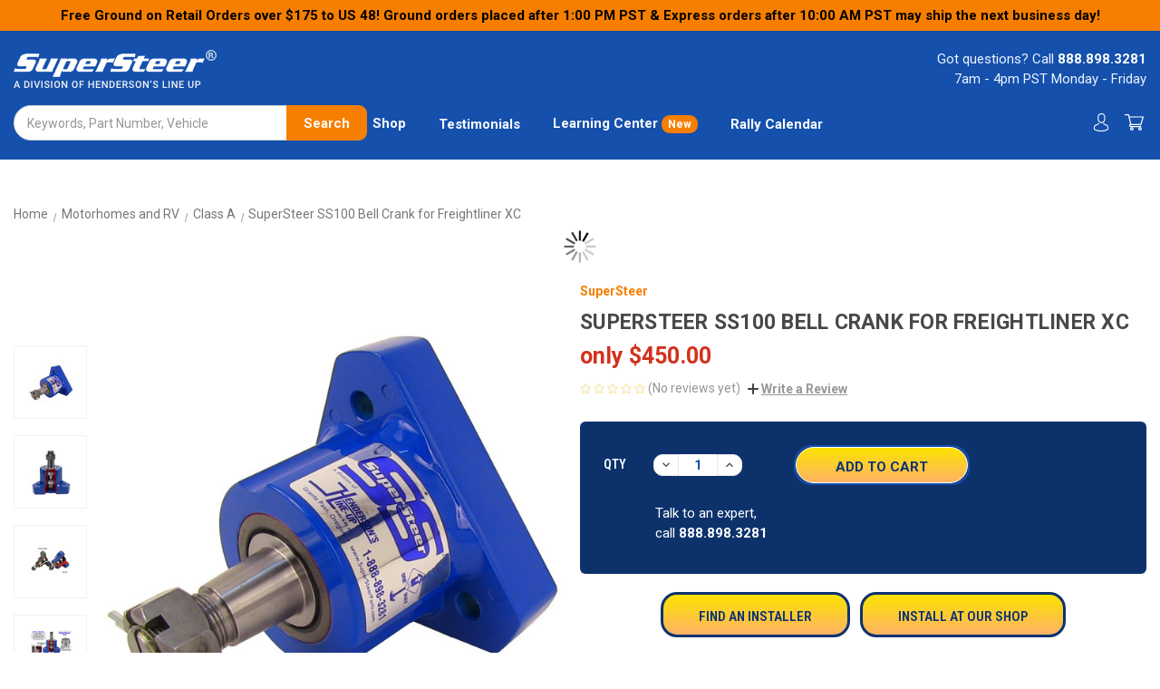

--- FILE ---
content_type: text/html; charset=UTF-8
request_url: https://supersteerparts.com/products/supersteer-ss100-bc-bell-crank-for-freightliner-xc-magnum-rv-chassis.html
body_size: 52984
content:

<!DOCTYPE html>
<html class="no-js" lang="en">
    <head>
        <script>
            (function(w,d,s,l,i){w[l]=w[l]||[];w[l].push({'gtm.start':
            new Date().getTime(),event:'gtm.js'});var f=d.getElementsByTagName(s)[0],
            j=d.createElement(s),dl=l!='dataLayer'?'&l='+l:'';j.async=true;j.src=
            'https://www.googletagmanager.com/gtm.js?id='+i+dl;f.parentNode.insertBefore(j,f);
            })(window,document,'script','dataLayer','GTM-M72RGLN');
        </script>

        <!-- Hotjar Tracking Code for https://supersteerparts.com/ -->

            <script>
        
            (function(h,o,t,j,a,r){
            h.hj=h.hj||function(){(h.hj.q=h.hj.q||[]).push(arguments)};
            h._hjSettings={hjid:2739684,hjsv:6};        
            a=o.getElementsByTagName('head')[0];        
            r=o.createElement('script');r.async=1;        
            r.src=t+h._hjSettings.hjid+j+h._hjSettings.hjsv;        
            a.appendChild(r);        
            })(window,document,'https://static.hotjar.com/c/hotjar-','.js?sv=');
        </script>
        <script src="https://ajax.googleapis.com/ajax/libs/jquery/1.7.1/jquery.min.js" type="text/javascript"></script>
        <title>SuperSteer SS100 Bell Crank for Freightliner XC</title>
        <link rel="dns-prefetch preconnect" href="https://cdn11.bigcommerce.com/s-zpw8c3oj1l" crossorigin><link rel="dns-prefetch preconnect" href="https://fonts.googleapis.com/" crossorigin><link rel="dns-prefetch preconnect" href="https://fonts.gstatic.com/" crossorigin>
        <meta property="product:price:amount" content="450" /><meta property="product:price:currency" content="USD" /><meta property="og:url" content="https://supersteerparts.com/products/supersteer-ss100-bc-bell-crank-for-freightliner-xc-magnum-rv-chassis.html" /><meta property="og:site_name" content="SuperSteer" /><meta name="keywords" content="SuperSteer | RV Parts "><meta name="description" content="SuperSteer SS100 BC Bell Crank for Freightliner XC &amp; Magnum RV Chassis"><link rel='canonical' href='https://supersteerparts.com/products/supersteer-ss100-bc-bell-crank-for-freightliner-xc-magnum-rv-chassis.html' /><meta name='platform' content='bigcommerce.stencil' /><meta property="og:type" content="product" />
<meta property="og:title" content="SuperSteer SS100 Bell Crank for Freightliner XC" />
<meta property="og:description" content="SuperSteer SS100 BC Bell Crank for Freightliner XC &amp; Magnum RV Chassis" />
<meta property="og:image" content="https://cdn11.bigcommerce.com/s-zpw8c3oj1l/products/1146/images/2148/SS100a__48122.1616694394.386.513.jpg?c=1" />
<meta property="pinterest:richpins" content="enabled" />
        
         

        <link href="https://cdn11.bigcommerce.com/s-zpw8c3oj1l/product_images/favicon.png?t&#x3D;1577040991" rel="shortcut icon">
        <meta name="viewport" content="width=device-width, initial-scale=1, maximum-scale=1">

        <script>
            document.documentElement.className = document.documentElement.className.replace('no-js', 'js');
        </script>

        <script>
    function browserSupportsAllFeatures() {
        return window.Promise
            && window.fetch
            && window.URL
            && window.URLSearchParams
            && window.WeakMap
            // object-fit support
            && ('objectFit' in document.documentElement.style);
    }

    function loadScript(src) {
        var js = document.createElement('script');
        js.src = src;
        js.onerror = function () {
            console.error('Failed to load polyfill script ' + src);
        };
        document.head.appendChild(js);
    }

    if (!browserSupportsAllFeatures()) {
        loadScript('https://cdn11.bigcommerce.com/s-zpw8c3oj1l/stencil/97400a00-a15b-013e-2a1a-26fa8b06ce8b/e/72e9a040-60d6-013e-aae2-268ca2f2a339/dist/theme-bundle.polyfills.js');
    }
</script>
        <script>window.consentManagerTranslations = `{"locale":"en","locales":{"consent_manager.data_collection_warning":"en","consent_manager.accept_all_cookies":"en","consent_manager.gdpr_settings":"en","consent_manager.data_collection_preferences":"en","consent_manager.manage_data_collection_preferences":"en","consent_manager.use_data_by_cookies":"en","consent_manager.data_categories_table":"en","consent_manager.allow":"en","consent_manager.accept":"en","consent_manager.deny":"en","consent_manager.dismiss":"en","consent_manager.reject_all":"en","consent_manager.category":"en","consent_manager.purpose":"en","consent_manager.functional_category":"en","consent_manager.functional_purpose":"en","consent_manager.analytics_category":"en","consent_manager.analytics_purpose":"en","consent_manager.targeting_category":"en","consent_manager.advertising_category":"en","consent_manager.advertising_purpose":"en","consent_manager.essential_category":"en","consent_manager.esential_purpose":"en","consent_manager.yes":"en","consent_manager.no":"en","consent_manager.not_available":"en","consent_manager.cancel":"en","consent_manager.save":"en","consent_manager.back_to_preferences":"en","consent_manager.close_without_changes":"en","consent_manager.unsaved_changes":"en","consent_manager.by_using":"en","consent_manager.agree_on_data_collection":"en","consent_manager.change_preferences":"en","consent_manager.cancel_dialog_title":"en","consent_manager.privacy_policy":"en","consent_manager.allow_category_tracking":"en","consent_manager.disallow_category_tracking":"en"},"translations":{"consent_manager.data_collection_warning":"We use cookies (and other similar technologies) to collect data to improve your shopping experience.","consent_manager.accept_all_cookies":"Accept All Cookies","consent_manager.gdpr_settings":"Settings","consent_manager.data_collection_preferences":"Website Data Collection Preferences","consent_manager.manage_data_collection_preferences":"Manage Website Data Collection Preferences","consent_manager.use_data_by_cookies":" uses data collected by cookies and JavaScript libraries to improve your shopping experience.","consent_manager.data_categories_table":"The table below outlines how we use this data by category. To opt out of a category of data collection, select 'No' and save your preferences.","consent_manager.allow":"Allow","consent_manager.accept":"Accept","consent_manager.deny":"Deny","consent_manager.dismiss":"Dismiss","consent_manager.reject_all":"Reject all","consent_manager.category":"Category","consent_manager.purpose":"Purpose","consent_manager.functional_category":"Functional","consent_manager.functional_purpose":"Enables enhanced functionality, such as videos and live chat. If you do not allow these, then some or all of these functions may not work properly.","consent_manager.analytics_category":"Analytics","consent_manager.analytics_purpose":"Provide statistical information on site usage, e.g., web analytics so we can improve this website over time.","consent_manager.targeting_category":"Targeting","consent_manager.advertising_category":"Advertising","consent_manager.advertising_purpose":"Used to create profiles or personalize content to enhance your shopping experience.","consent_manager.essential_category":"Essential","consent_manager.esential_purpose":"Essential for the site and any requested services to work, but do not perform any additional or secondary function.","consent_manager.yes":"Yes","consent_manager.no":"No","consent_manager.not_available":"N/A","consent_manager.cancel":"Cancel","consent_manager.save":"Save","consent_manager.back_to_preferences":"Back to Preferences","consent_manager.close_without_changes":"You have unsaved changes to your data collection preferences. Are you sure you want to close without saving?","consent_manager.unsaved_changes":"You have unsaved changes","consent_manager.by_using":"By using our website, you're agreeing to our","consent_manager.agree_on_data_collection":"By using our website, you're agreeing to the collection of data as described in our ","consent_manager.change_preferences":"You can change your preferences at any time","consent_manager.cancel_dialog_title":"Are you sure you want to cancel?","consent_manager.privacy_policy":"Privacy Policy","consent_manager.allow_category_tracking":"Allow [CATEGORY_NAME] tracking","consent_manager.disallow_category_tracking":"Disallow [CATEGORY_NAME] tracking"}}`;</script>

        <script>
            window.lazySizesConfig = window.lazySizesConfig || {};
            window.lazySizesConfig.loadMode = 1;
        </script>
        <script async src="https://cdn11.bigcommerce.com/s-zpw8c3oj1l/stencil/97400a00-a15b-013e-2a1a-26fa8b06ce8b/e/72e9a040-60d6-013e-aae2-268ca2f2a339/dist/theme-bundle.head_async.js"></script>
        
        <link href="https://fonts.googleapis.com/css?family=Roboto+Condensed:400,600%7CRoboto:400,700&display=block" rel="stylesheet">
        
        <link rel="preload" href="https://cdn11.bigcommerce.com/s-zpw8c3oj1l/stencil/97400a00-a15b-013e-2a1a-26fa8b06ce8b/e/72e9a040-60d6-013e-aae2-268ca2f2a339/dist/theme-bundle.font.js" as="script">
        
        <script async src="https://cdn11.bigcommerce.com/s-zpw8c3oj1l/stencil/97400a00-a15b-013e-2a1a-26fa8b06ce8b/e/72e9a040-60d6-013e-aae2-268ca2f2a339/dist/theme-bundle.font.js"></script>

        <link data-stencil-stylesheet href="https://cdn11.bigcommerce.com/s-zpw8c3oj1l/stencil/97400a00-a15b-013e-2a1a-26fa8b06ce8b/e/72e9a040-60d6-013e-aae2-268ca2f2a339/css/theme-2b693750-a15c-013e-1d6a-5e0899b8b5fb.css" rel="stylesheet">

        <!-- Start Tracking Code for analytics_facebook -->

<script>
!function(f,b,e,v,n,t,s){if(f.fbq)return;n=f.fbq=function(){n.callMethod?n.callMethod.apply(n,arguments):n.queue.push(arguments)};if(!f._fbq)f._fbq=n;n.push=n;n.loaded=!0;n.version='2.0';n.queue=[];t=b.createElement(e);t.async=!0;t.src=v;s=b.getElementsByTagName(e)[0];s.parentNode.insertBefore(t,s)}(window,document,'script','https://connect.facebook.net/en_US/fbevents.js');

fbq('set', 'autoConfig', 'false', '489351021834830');
fbq('dataProcessingOptions', ['LDU'], 0, 0);
fbq('init', '489351021834830', {"external_id":"cc4d6a98-1411-4983-9c74-2b9710ae2ca7"});
fbq('set', 'agent', 'bigcommerce', '489351021834830');

function trackEvents() {
    var pathName = window.location.pathname;

    fbq('track', 'PageView', {}, "");

    // Search events start -- only fire if the shopper lands on the /search.php page
    if (pathName.indexOf('/search.php') === 0 && getUrlParameter('search_query')) {
        fbq('track', 'Search', {
            content_type: 'product_group',
            content_ids: [],
            search_string: getUrlParameter('search_query')
        });
    }
    // Search events end

    // Wishlist events start -- only fire if the shopper attempts to add an item to their wishlist
    if (pathName.indexOf('/wishlist.php') === 0 && getUrlParameter('added_product_id')) {
        fbq('track', 'AddToWishlist', {
            content_type: 'product_group',
            content_ids: []
        });
    }
    // Wishlist events end

    // Lead events start -- only fire if the shopper subscribes to newsletter
    if (pathName.indexOf('/subscribe.php') === 0 && getUrlParameter('result') === 'success') {
        fbq('track', 'Lead', {});
    }
    // Lead events end

    // Registration events start -- only fire if the shopper registers an account
    if (pathName.indexOf('/login.php') === 0 && getUrlParameter('action') === 'account_created') {
        fbq('track', 'CompleteRegistration', {}, "");
    }
    // Registration events end

    

    function getUrlParameter(name) {
        var cleanName = name.replace(/[\[]/, '\[').replace(/[\]]/, '\]');
        var regex = new RegExp('[\?&]' + cleanName + '=([^&#]*)');
        var results = regex.exec(window.location.search);
        return results === null ? '' : decodeURIComponent(results[1].replace(/\+/g, ' '));
    }
}

if (window.addEventListener) {
    window.addEventListener("load", trackEvents, false)
}
</script>
<noscript><img height="1" width="1" style="display:none" alt="null" src="https://www.facebook.com/tr?id=489351021834830&ev=PageView&noscript=1&a=plbigcommerce1.2&eid="/></noscript>

<!-- End Tracking Code for analytics_facebook -->

<!-- Start Tracking Code for analytics_googleanalytics4 -->

<script data-cfasync="false" src="https://cdn11.bigcommerce.com/shared/js/google_analytics4_bodl_subscribers-358423becf5d870b8b603a81de597c10f6bc7699.js" integrity="sha256-gtOfJ3Avc1pEE/hx6SKj/96cca7JvfqllWA9FTQJyfI=" crossorigin="anonymous"></script>
<script data-cfasync="false">
  (function () {
    window.dataLayer = window.dataLayer || [];

    function gtag(){
        dataLayer.push(arguments);
    }

    function initGA4(event) {
         function setupGtag() {
            function configureGtag() {
                gtag('js', new Date());
                gtag('set', 'developer_id.dMjk3Nj', true);
                gtag('config', 'G-YEBTJYY4JP');
            }

            var script = document.createElement('script');

            script.src = 'https://www.googletagmanager.com/gtag/js?id=G-YEBTJYY4JP';
            script.async = true;
            script.onload = configureGtag;

            document.head.appendChild(script);
        }

        setupGtag();

        if (typeof subscribeOnBodlEvents === 'function') {
            subscribeOnBodlEvents('G-YEBTJYY4JP', false);
        }

        window.removeEventListener(event.type, initGA4);
    }

    

    var eventName = document.readyState === 'complete' ? 'consentScriptsLoaded' : 'DOMContentLoaded';
    window.addEventListener(eventName, initGA4, false);
  })()
</script>

<!-- End Tracking Code for analytics_googleanalytics4 -->

<!-- Start Tracking Code for analytics_siteverification -->

<meta name="facebook-domain-verification" content="rpm0wlh20qvux1w9e6aq90d2s1y7e8" />
<meta name="google-site-verification" content="EhL91e9bOYSuOxsYhYYYfa99ip7IhVsC8C8mD86jK4w" />
<meta name="msvalidate.01" content="D92BA21E260E65FFC30E733E0AD337F6" />
<meta name="yandex-verification" content="08cdd235a9550c2c" />

<!-- End Tracking Code for analytics_siteverification -->


<script type="text/javascript" src="https://checkout-sdk.bigcommerce.com/v1/loader.js" defer ></script>
<script type="text/javascript">
var BCData = {"product_attributes":{"sku":"SS100 BC","upc":null,"mpn":null,"gtin":null,"weight":{"formatted":"8.00 LBS","value":8},"base":true,"image":null,"price":{"without_tax":{"formatted":"$450.00","value":450,"currency":"USD"},"tax_label":"Tax","rrp_without_tax":{"formatted":"$531.31","value":531.31,"currency":"USD"},"saved":{"formatted":"$81.31","value":81.31,"currency":"USD"}},"out_of_stock_behavior":"label_option","out_of_stock_message":"Currently out of stock","available_modifier_values":[],"in_stock_attributes":[],"stock":null,"instock":true,"stock_message":null,"purchasable":true,"purchasing_message":null,"call_for_price_message":null}};
</script>
<script src='https://searchserverapi1.com/widgets/bigcommerce/init.js?api_key=2j5j5V8Z1u' async ></script><!-- Global site tag (gtag.js) - Google Ads: 761331967 --> 
<script async src="https://www.googletagmanager.com/gtag/js?id=AW-761331967"></script> 
<script>
    window.dataLayer = window.dataLayer || []; 
    function gtag(){dataLayer.push(arguments);}
    gtag('js', new Date()); gtag('config', 'AW-761331967'); 
</script>	
<script>var link = document.createElement('link');link.rel = 'stylesheet';link.type = 'text/css';link.href = 'https://supersteerparts.com/content/ymmapp/css/ymm-searchbox.css';document.getElementsByTagName('HEAD')[0].appendChild(link);</script><script src="https://supersteerparts.com/content/ymmapp/js/jquery.min.js"></script><script src="https://supersteerparts.com/content/ymmapp/js/ymm.js"></script>
 <script data-cfasync="false" src="https://microapps.bigcommerce.com/bodl-events/1.9.4/index.js" integrity="sha256-Y0tDj1qsyiKBRibKllwV0ZJ1aFlGYaHHGl/oUFoXJ7Y=" nonce="" crossorigin="anonymous"></script>
 <script data-cfasync="false" nonce="">

 (function() {
    function decodeBase64(base64) {
       const text = atob(base64);
       const length = text.length;
       const bytes = new Uint8Array(length);
       for (let i = 0; i < length; i++) {
          bytes[i] = text.charCodeAt(i);
       }
       const decoder = new TextDecoder();
       return decoder.decode(bytes);
    }
    window.bodl = JSON.parse(decodeBase64("[base64]"));
 })()

 </script>

<script nonce="">
(function () {
    var xmlHttp = new XMLHttpRequest();

    xmlHttp.open('POST', 'https://bes.gcp.data.bigcommerce.com/nobot');
    xmlHttp.setRequestHeader('Content-Type', 'application/json');
    xmlHttp.send('{"store_id":"1000808079","timezone_offset":"-8.0","timestamp":"2026-01-18T10:45:01.90026900Z","visit_id":"4994090a-cf00-4308-8caf-9c4bed4cc570","channel_id":1}');
})();
</script>

        
            <!-- partial pulled in to the base layout -->

        <script>
            var theme_settings = {
                show_fast_cart: true,
                linksPerCol: 10,
            };
        </script>
        <meta name="google-site-verification" content="zBxL8tr3M-t8v3KjEizJ9SgtW58mTkGvpMcAHGEuSuQ" />

        <link rel="preload" href="https://cdn11.bigcommerce.com/s-zpw8c3oj1l/stencil/97400a00-a15b-013e-2a1a-26fa8b06ce8b/e/72e9a040-60d6-013e-aae2-268ca2f2a339/dist/theme-bundle.main.js" as="script">
        <link rel="stylesheet" href="https://unpkg.com/swiper/swiper-bundle.min.css">
        <link rel="stylesheet" href="https://supersteerparts.com/content/ymmapp/css/ymm-searchbox.css" >
        <!--Google Badge script-->
        <script id='merchantWidgetScript' src="https://www.gstatic.com/shopping/merchant/merchantwidget.js" defer></script>
        <script type="text/javascript">
            merchantWidgetScript.addEventListener('load', function () {
                merchantwidget.start({
                    position: 'LEFT_BOTTOM',
                    sideMargin: 21,
                    bottomMargin: 60,
                    mobileSideMargin: 0,
                    mobileBottomMargin: 35
                });
            });
        </script>
        <!--Google Badge script-->
    </head>
    <body>
        <!-- Google Tag Manager (noscript) -->
        <noscript><iframe src="https://www.googletagmanager.com/ns.html?id=GTM-M72RGLN" height="0" width="0" style="display:none;visibility:hidden"></iframe></noscript>
        <!-- End Google Tag Manager (noscript) -->
        
        <svg data-src="https://cdn11.bigcommerce.com/s-zpw8c3oj1l/stencil/97400a00-a15b-013e-2a1a-26fa8b06ce8b/e/72e9a040-60d6-013e-aae2-268ca2f2a339/img/icon-sprite.svg" class="icons-svg-sprite"></svg>

        <div id="scroll-top"></div>
<!---->
<!--    <div class="banner-marketing-header banners discount-wrapper discount-wrapper-top" data-banner-location="top">-->
<!--        <div class="banner" data-event-type="promotion" data-entity-id="" data-name="" data-position="" data-banner-id="">-->
<!--            <div data-event-type="promotion-click" class="t-discount js-banner"></div>-->
<!--        </div>-->
<!--    </div>-->
<!--    -->
<div
  class="banner-marketing-header banners discount-wrapper discount-wrapper-top "
  data-banner-location="top">
  <div class="banner" data-event-type="promotion" data-entity-id="" data-name=""
    data-position="" data-banner-id="">
    <div data-event-type="promotion-click" class="t-discount js-banner"></div>
  </div>
</div>

<header id="header-wrapper"
	class="header header-wrapper   " role="banner">
	<div class="header-top-holder">
	<a href="#" class="mobileMenu-toggle burger-menu-wrapper" data-mobile-menu-toggle="menu">
		<span class="mobileMenu-toggleIcon icon-burger"></span>
	</a>

	<div class="header-logo--wrap">
		<div
			class="header-logo container-custom header-custom">

			<div class="logo-and-toggle nav-banner-holder">

				<div class="logo-wrap"><a href="https://supersteerparts.com/">
        <div class="header-logo-image-container logo-img-holder">
            <img class="header-logo-image"
                 src="https://cdn11.bigcommerce.com/s-zpw8c3oj1l/images/stencil/224x42/logo_1578995711__02289.original.png"
                 srcset="https://cdn11.bigcommerce.com/s-zpw8c3oj1l/images/stencil/224x42/logo_1578995711__02289.original.png"
                 alt="supersteer"
                 title="supersteer">
        </div>
</a>
</div>
			</div>
			<div class="navUser-wrap contact-info">
				<p> Got questions? Call <a href="tel:8888983281" class="t-contact-info">888.898.3281</a></br>
					7am - 4pm PST Monday - Friday</p>
			</div>
		</div>
	</div>

</div>

<div data-content-region="header_bottom"></div>
<div class="navPages-container sub-header-container" id="menu" data-menu>
	<!-- <span class="mobile-closeNav">
	<i class="icon" aria-hidden="true">
		<svg>
			<use xlink:href="#icon-close-large" />
		</svg>
	</i>
	close
</span>
<nav class="navPages">
	<ul class="navPages-list navPages-list--user 5765697a656e20596f756e67">

		<li class="navPages-item">
			<i class="icon" aria-hidden="true">
				<svg>
					<use xlink:href="#icon-user" />
				</svg>
			</i>
			<a class="navPages-action" href="/login.php">Sign in</a>
			or
			<a class="navPages-action" href="/login.php?action&#x3D;create_account" aria-label="Register">
				Register
			</a>
		</li>
	</ul>
	<ul class="navPages-list navPages-mega navPages-mainNav main-navigation">
		<li class="navPages-item">
			<a class="navPages-action has-subMenu" href="https://supersteerparts.com/accessories/"
	data-collapsible="navPages-95">
	Accessories
	<i class="icon navPages-action-moreIcon" aria-hidden="true">
		<svg>
			<use xlink:href="#icon-chevron-down" />
		</svg>
	</i>
</a>
<div class="column-menu navPage-subMenu" id="navPages-95" aria-hidden="true" tabindex="-1">
	<ul class="navPage-subMenu-list">
		<li class="navPage-subMenu-item">
			<i class="icon navPages-action-moreIcon" aria-hidden="true"><svg>
					<use xlink:href="#icon-chevron-right" />
				</svg></i>
			<a class="navPage-subMenu-action navPages-action" href="https://supersteerparts.com/air-bags/">Air Bags</a>

		</li>
		<li class="navPage-subMenu-item">
			<i class="icon navPages-action-moreIcon" aria-hidden="true"><svg>
					<use xlink:href="#icon-chevron-right" />
				</svg></i>
			<a class="navPage-subMenu-action navPages-action" href="https://supersteerparts.com/supersteer-coil-springs/">SuperSteer Coil Springs</a>

		</li>
		<li class="navPage-subMenu-item">
			<i class="icon navPages-action-moreIcon" aria-hidden="true"><svg>
					<use xlink:href="#icon-chevron-right" />
				</svg></i>
			<a class="navPage-subMenu-action navPages-action" href="https://supersteerparts.com/supersteer-motion-control-units/">SuperSteer Motion Control Units</a>

		</li>
	</ul>
</div>
		</li>
		<li class="navPages-item">
			<a class="navPages-action" href="https://supersteerparts.com/bilstein-shocks/" aria-label="Bilstein Shocks">
	Bilstein Shocks
</a>
		</li>
		<li class="navPages-item">
			<a class="navPages-action" href="https://supersteerparts.com/koni-shocks/" aria-label="Koni Shocks">
	Koni Shocks
</a>
		</li>
		<li class="navPages-item">
			<a class="navPages-action has-subMenu activePage" href="https://supersteerparts.com/motorhomes-and-rv/"
	data-collapsible="navPages-90">
	Motorhomes and RV
	<i class="icon navPages-action-moreIcon" aria-hidden="true">
		<svg>
			<use xlink:href="#icon-chevron-down" />
		</svg>
	</i>
</a>
<div class="column-menu navPage-subMenu" id="navPages-90" aria-hidden="true" tabindex="-1">
	<ul class="navPage-subMenu-list">
		<li class="navPage-subMenu-item">
			<i class="icon navPages-action-moreIcon" aria-hidden="true"><svg>
					<use xlink:href="#icon-chevron-right" />
				</svg></i>
			<a class="navPage-subMenu-action navPages-action" href="https://supersteerparts.com/class-a/">Class A</a>
			<i class="icon navPages-action-moreIcon navPages-action-closed" aria-hidden="true"><svg>
					<use xlink:href="#icon-plus" />
				</svg></i>
			<i class="icon navPages-action-moreIcon navPages-action-open" aria-hidden="true"><svg>
					<use xlink:href="#icon-minus" />
				</svg></i>

		</li>
		<li class="navPage-childList-item">
			<a class="navPage-childList-action navPages-action" href="https://supersteerparts.com/chevy-workhorse-p30-32-chassis/">Chevy/Workhorse P30/32 Chassis</a>
		</li>
		<li class="navPage-childList-item">
			<a class="navPage-childList-action navPages-action" href="https://supersteerparts.com/country-coach/">Country Coach</a>
		</li>
		<li class="navPage-childList-item">
			<a class="navPage-childList-action navPages-action" href="https://supersteerparts.com/ford-f-53-chassis/">Ford F-53 Chassis</a>
		</li>
		<li class="navPage-childList-item">
			<a class="navPage-childList-action navPages-action" href="https://supersteerparts.com/freightliner-chassis/">Freightliner Chassis</a>
		</li>
		<li class="navPage-childList-item">
			<a class="navPage-childList-action navPages-action" href="https://supersteerparts.com/roadmaster-chassis/">Roadmaster Chassis</a>
		</li>
		<li class="navPage-childList-item">
			<a class="navPage-childList-action navPages-action" href="https://supersteerparts.com/spartan-chassis/">Spartan Chassis</a>
		</li>
		<li class="navPage-childList-item">
			<a class="navPage-childList-action navPages-action" href="https://supersteerparts.com/tiffin-powerglide-chassis/">Tiffin Powerglide Chassis</a>
		</li>
		<li class="navPage-childList-item">
			<a class="navPage-childList-action navPages-action" href="https://supersteerparts.com/workhorse-w-series-chassis/">Workhorse W-Series Chassis</a>
		</li>
		<li class="navPage-subMenu-item">
			<i class="icon navPages-action-moreIcon" aria-hidden="true"><svg>
					<use xlink:href="#icon-chevron-right" />
				</svg></i>
			<a class="navPage-subMenu-action navPages-action" href="https://supersteerparts.com/class-b/">Class B</a>
			<i class="icon navPages-action-moreIcon navPages-action-closed" aria-hidden="true"><svg>
					<use xlink:href="#icon-plus" />
				</svg></i>
			<i class="icon navPages-action-moreIcon navPages-action-open" aria-hidden="true"><svg>
					<use xlink:href="#icon-minus" />
				</svg></i>

		</li>
		<li class="navPage-childList-item">
			<a class="navPage-childList-action navPages-action" href="https://supersteerparts.com/ford-econoline/">Ford Econoline</a>
		</li>
		<li class="navPage-childList-item">
			<a class="navPage-childList-action navPages-action" href="https://supersteerparts.com/gm-chevy-express/">GM/Chevy Express</a>
		</li>
		<li class="navPage-childList-item">
			<a class="navPage-childList-action navPages-action" href="https://supersteerparts.com/ram-promaster/">RAM ProMaster</a>
		</li>
		<li class="navPage-childList-item">
			<a class="navPage-childList-action navPages-action" href="https://supersteerparts.com/sprinter-2/">Sprinter</a>
		</li>
		<li class="navPage-subMenu-item">
			<i class="icon navPages-action-moreIcon" aria-hidden="true"><svg>
					<use xlink:href="#icon-chevron-right" />
				</svg></i>
			<a class="navPage-subMenu-action navPages-action" href="https://supersteerparts.com/class-c/">Class C</a>
			<i class="icon navPages-action-moreIcon navPages-action-closed" aria-hidden="true"><svg>
					<use xlink:href="#icon-plus" />
				</svg></i>
			<i class="icon navPages-action-moreIcon navPages-action-open" aria-hidden="true"><svg>
					<use xlink:href="#icon-minus" />
				</svg></i>

		</li>
		<li class="navPage-childList-item">
			<a class="navPage-childList-action navPages-action" href="https://supersteerparts.com/chevy-gmc-express-savana-chassis/">Chevy/GMC Express/Savana Chassis</a>
		</li>
		<li class="navPage-childList-item">
			<a class="navPage-childList-action navPages-action" href="https://supersteerparts.com/ford-econoline-1/">Ford Econoline</a>
		</li>
		<li class="navPage-childList-item">
			<a class="navPage-childList-action navPages-action" href="https://supersteerparts.com/ford-f-550/">Ford F-550</a>
		</li>
		<li class="navPage-childList-item">
			<a class="navPage-childList-action navPages-action" href="https://supersteerparts.com/ford-f-600/">Ford F-600</a>
		</li>
		<li class="navPage-childList-item">
			<a class="navPage-childList-action navPages-action" href="https://supersteerparts.com/ford-transit/">Ford Transit</a>
		</li>
		<li class="navPage-childList-item">
			<a class="navPage-childList-action navPages-action" href="https://supersteerparts.com/freightliner-cascadia/">Freightliner Cascadia</a>
		</li>
		<li class="navPage-childList-item">
			<a class="navPage-childList-action navPages-action" href="https://supersteerparts.com/freightliner-m2/">Freightliner M2</a>
		</li>
		<li class="navPage-childList-item">
			<a class="navPage-childList-action navPages-action" href="https://supersteerparts.com/freightliner-s2rv/">Freightliner S2RV</a>
		</li>
		<li class="navPage-childList-item">
			<a class="navPage-childList-action navPages-action" href="https://supersteerparts.com/kodiak-4500-5500/">Kodiak 4500/5500</a>
		</li>
		<li class="navPage-childList-item">
			<a class="navPage-childList-action navPages-action" href="https://supersteerparts.com/ram-promaster-2/">RAM ProMaster</a>
		</li>
		<li class="navPage-childList-item">
			<a class="navPage-childList-action navPages-action" href="https://supersteerparts.com/sprinter-1/">Sprinter</a>
		</li>
	</ul>
</div>
		</li>
		<li class="navPages-item">
			<a class="navPages-action has-subMenu" href="https://supersteerparts.com/roadmaster-inc/"
	data-collapsible="navPages-155">
	Roadmaster Inc.
	<i class="icon navPages-action-moreIcon" aria-hidden="true">
		<svg>
			<use xlink:href="#icon-chevron-down" />
		</svg>
	</i>
</a>
<div class="column-menu navPage-subMenu" id="navPages-155" aria-hidden="true" tabindex="-1">
	<ul class="navPage-subMenu-list">
		<li class="navPage-subMenu-item">
			<i class="icon navPages-action-moreIcon" aria-hidden="true"><svg>
					<use xlink:href="#icon-chevron-right" />
				</svg></i>
			<a class="navPage-subMenu-action navPages-action" href="https://supersteerparts.com/braking-systems/">Braking Systems</a>

		</li>
		<li class="navPage-subMenu-item">
			<i class="icon navPages-action-moreIcon" aria-hidden="true"><svg>
					<use xlink:href="#icon-chevron-right" />
				</svg></i>
			<a class="navPage-subMenu-action navPages-action" href="https://supersteerparts.com/davis-trutrac-bars/">Davis TruTrac Bars</a>

		</li>
		<li class="navPage-subMenu-item">
			<i class="icon navPages-action-moreIcon" aria-hidden="true"><svg>
					<use xlink:href="#icon-chevron-right" />
				</svg></i>
			<a class="navPage-subMenu-action navPages-action" href="https://supersteerparts.com/sway-bars/">Sway Bars</a>
			<i class="icon navPages-action-moreIcon navPages-action-closed" aria-hidden="true"><svg>
					<use xlink:href="#icon-plus" />
				</svg></i>
			<i class="icon navPages-action-moreIcon navPages-action-open" aria-hidden="true"><svg>
					<use xlink:href="#icon-minus" />
				</svg></i>

		</li>
		<li class="navPage-childList-item">
			<a class="navPage-childList-action navPages-action" href="https://supersteerparts.com/sway-bar-bushings/">Sway Bar Bushings</a>
		</li>
		<li class="navPage-subMenu-item">
			<i class="icon navPages-action-moreIcon" aria-hidden="true"><svg>
					<use xlink:href="#icon-chevron-right" />
				</svg></i>
			<a class="navPage-subMenu-action navPages-action" href="https://supersteerparts.com/tow-bars/">Tow Bars</a>

		</li>
	</ul>
</div>
		</li>
		<li class="navPages-item">
			<a class="navPages-action" href="https://supersteerparts.com/safe-t-plus/" aria-label="Safe-T-Plus">
	Safe-T-Plus
</a>
		</li>
		<li class="navPages-item">
			<a class="navPages-action has-subMenu" href="https://supersteerparts.com/supersprings/"
	data-collapsible="navPages-151">
	SuperSprings
	<i class="icon navPages-action-moreIcon" aria-hidden="true">
		<svg>
			<use xlink:href="#icon-chevron-down" />
		</svg>
	</i>
</a>
<div class="column-menu navPage-subMenu" id="navPages-151" aria-hidden="true" tabindex="-1">
	<ul class="navPage-subMenu-list">
		<li class="navPage-subMenu-item">
			<i class="icon navPages-action-moreIcon" aria-hidden="true"><svg>
					<use xlink:href="#icon-chevron-right" />
				</svg></i>
			<a class="navPage-subMenu-action navPages-action" href="https://supersteerparts.com/sumosprings/">SumoSprings</a>

		</li>
		<li class="navPage-subMenu-item">
			<i class="icon navPages-action-moreIcon" aria-hidden="true"><svg>
					<use xlink:href="#icon-chevron-right" />
				</svg></i>
			<a class="navPage-subMenu-action navPages-action" href="https://supersteerparts.com/supercoils/">SuperCoils</a>

		</li>
		<li class="navPage-subMenu-item">
			<i class="icon navPages-action-moreIcon" aria-hidden="true"><svg>
					<use xlink:href="#icon-chevron-right" />
				</svg></i>
			<a class="navPage-subMenu-action navPages-action" href="https://supersteerparts.com/supersprings-1/">SuperSprings</a>

		</li>
		<li class="navPage-subMenu-item">
			<i class="icon navPages-action-moreIcon" aria-hidden="true"><svg>
					<use xlink:href="#icon-chevron-right" />
				</svg></i>
			<a class="navPage-subMenu-action navPages-action" href="https://supersteerparts.com/supersway-stops/">SuperSway-Stops</a>

		</li>
	</ul>
</div>
		</li>
		<li class="navPages-item">
			<a class="navPages-action" href="https://supersteerparts.com/supersteer-1/" aria-label="SuperSteer">
	SuperSteer
</a>
		</li>
		<li class="navPages-item">
			<a class="navPages-action" href="https://supersteerparts.com/trailers-and-towing-and-tow-brake-systems/" aria-label="Trailers and Towing and Tow Brake Systems">
	Trailers and Towing and Tow Brake Systems
</a>
		</li>
		<li class="navPages-item">
			<a class="navPages-action has-subMenu" href="https://supersteerparts.com/trucks-and-vans-and-suv/"
	data-collapsible="navPages-87">
	Trucks and Vans and SUV
	<i class="icon navPages-action-moreIcon" aria-hidden="true">
		<svg>
			<use xlink:href="#icon-chevron-down" />
		</svg>
	</i>
</a>
<div class="column-menu navPage-subMenu" id="navPages-87" aria-hidden="true" tabindex="-1">
	<ul class="navPage-subMenu-list">
		<li class="navPage-subMenu-item">
			<i class="icon navPages-action-moreIcon" aria-hidden="true"><svg>
					<use xlink:href="#icon-chevron-right" />
				</svg></i>
			<a class="navPage-subMenu-action navPages-action" href="https://supersteerparts.com/dodge/">Dodge</a>
			<i class="icon navPages-action-moreIcon navPages-action-closed" aria-hidden="true"><svg>
					<use xlink:href="#icon-plus" />
				</svg></i>
			<i class="icon navPages-action-moreIcon navPages-action-open" aria-hidden="true"><svg>
					<use xlink:href="#icon-minus" />
				</svg></i>

		</li>
		<li class="navPage-childList-item">
			<a class="navPage-childList-action navPages-action" href="https://supersteerparts.com/dodge-1500/">Dodge 1500</a>
		</li>
		<li class="navPage-childList-item">
			<a class="navPage-childList-action navPages-action" href="https://supersteerparts.com/dodge-2500/">Dodge 2500</a>
		</li>
		<li class="navPage-childList-item">
			<a class="navPage-childList-action navPages-action" href="https://supersteerparts.com/dodge-3500/">Dodge 3500</a>
		</li>
		<li class="navPage-childList-item">
			<a class="navPage-childList-action navPages-action" href="https://supersteerparts.com/dodge-4500/">Dodge 4500</a>
		</li>
		<li class="navPage-childList-item">
			<a class="navPage-childList-action navPages-action" href="https://supersteerparts.com/dodge-5500/">Dodge 5500</a>
		</li>
		<li class="navPage-childList-item">
			<a class="navPage-childList-action navPages-action" href="https://supersteerparts.com/ram-promaster-1/">RAM ProMaster</a>
		</li>
		<li class="navPage-subMenu-item">
			<i class="icon navPages-action-moreIcon" aria-hidden="true"><svg>
					<use xlink:href="#icon-chevron-right" />
				</svg></i>
			<a class="navPage-subMenu-action navPages-action" href="https://supersteerparts.com/ford/">Ford</a>
			<i class="icon navPages-action-moreIcon navPages-action-closed" aria-hidden="true"><svg>
					<use xlink:href="#icon-plus" />
				</svg></i>
			<i class="icon navPages-action-moreIcon navPages-action-open" aria-hidden="true"><svg>
					<use xlink:href="#icon-minus" />
				</svg></i>

		</li>
		<li class="navPage-childList-item">
			<a class="navPage-childList-action navPages-action" href="https://supersteerparts.com/e-150-vans/">E-150 Vans</a>
		</li>
		<li class="navPage-childList-item">
			<a class="navPage-childList-action navPages-action" href="https://supersteerparts.com/e-250-vans/">E-250 Vans</a>
		</li>
		<li class="navPage-childList-item">
			<a class="navPage-childList-action navPages-action" href="https://supersteerparts.com/e-350-vans/">E-350 Vans</a>
		</li>
		<li class="navPage-childList-item">
			<a class="navPage-childList-action navPages-action" href="https://supersteerparts.com/f-150-trucks/">F-150 Trucks</a>
		</li>
		<li class="navPage-childList-item">
			<a class="navPage-childList-action navPages-action" href="https://supersteerparts.com/f-250-trucks/">F-250 Trucks</a>
		</li>
		<li class="navPage-childList-item">
			<a class="navPage-childList-action navPages-action" href="https://supersteerparts.com/f-350-trucks/">F-350 Trucks</a>
		</li>
		<li class="navPage-childList-item">
			<a class="navPage-childList-action navPages-action" href="https://supersteerparts.com/f-450-f-550-trucks/">F-450 / F-550 Trucks</a>
		</li>
		<li class="navPage-childList-item">
			<a class="navPage-childList-action navPages-action" href="https://supersteerparts.com/transit/">Transit</a>
		</li>
		<li class="navPage-subMenu-item">
			<i class="icon navPages-action-moreIcon" aria-hidden="true"><svg>
					<use xlink:href="#icon-chevron-right" />
				</svg></i>
			<a class="navPage-subMenu-action navPages-action" href="https://supersteerparts.com/general-motors/">General Motors</a>
			<i class="icon navPages-action-moreIcon navPages-action-closed" aria-hidden="true"><svg>
					<use xlink:href="#icon-plus" />
				</svg></i>
			<i class="icon navPages-action-moreIcon navPages-action-open" aria-hidden="true"><svg>
					<use xlink:href="#icon-minus" />
				</svg></i>

		</li>
		<li class="navPage-childList-item">
			<a class="navPage-childList-action navPages-action" href="https://supersteerparts.com/chevy-express/">Chevy Express</a>
		</li>
		<li class="navPage-childList-item">
			<a class="navPage-childList-action navPages-action" href="https://supersteerparts.com/chevy-gmc-1500/">Chevy/GMC 1500</a>
		</li>
		<li class="navPage-childList-item">
			<a class="navPage-childList-action navPages-action" href="https://supersteerparts.com/chevy-gmc-2500/">Chevy/GMC 2500</a>
		</li>
		<li class="navPage-childList-item">
			<a class="navPage-childList-action navPages-action" href="https://supersteerparts.com/chevy-gmc-3500/">Chevy/GMC 3500</a>
		</li>
		<li class="navPage-subMenu-item">
			<i class="icon navPages-action-moreIcon" aria-hidden="true"><svg>
					<use xlink:href="#icon-chevron-right" />
				</svg></i>
			<a class="navPage-subMenu-action navPages-action" href="https://supersteerparts.com/sprinter/">Sprinter</a>
			<i class="icon navPages-action-moreIcon navPages-action-closed" aria-hidden="true"><svg>
					<use xlink:href="#icon-plus" />
				</svg></i>
			<i class="icon navPages-action-moreIcon navPages-action-open" aria-hidden="true"><svg>
					<use xlink:href="#icon-minus" />
				</svg></i>

		</li>
		<li class="navPage-childList-item">
			<a class="navPage-childList-action navPages-action" href="https://supersteerparts.com/sprinter-2500/">Sprinter 2500</a>
		</li>
		<li class="navPage-childList-item">
			<a class="navPage-childList-action navPages-action" href="https://supersteerparts.com/sprinter-3500/">Sprinter 3500</a>
		</li>
	</ul>
</div>
		</li>
		<li class="navPages-item navPages-item--content-first">
			<a class="navPages-action" href="https://supersteerparts.com/warranty" aria-label="Warranty Information">
	Warranty Information
</a>
		</li>
		<li class="navPages-item">
			<a class="navPages-action" href="https://supersteerparts.com/returns" aria-label="Returns">
	Returns
</a>
		</li>
		<li class="navPages-item">
			<a class="navPages-action" href="https://supersteerparts.com/shipping-faqs/" aria-label="Shipping FAQs">
	Shipping FAQs
</a>
		</li>
		<li class="navPages-item">
			<a class="navPages-action" href="https://supersteerparts.com/supersteer-educational-videos" aria-label="Educational Videos">
	Educational Videos
</a>
		</li>
		<li class="navPages-item">
			<a class="navPages-action" href="https://supersteerparts.com/about-supersteer/" aria-label="About Us">
	About Us
</a>
		</li>
		<li class="navPages-item">
			<a class="navPages-action" href="https://supersteerparts.com/warranty-registration" aria-label="Warranty Registration">
	Warranty Registration
</a>
		</li>
		<li class="navPages-item">
			<a class="navPages-action" href="https://supersteerparts.com/learning-center" aria-label="Learning Center">
	Learning Center
</a>
		</li>
		<li class="navPages-item">
			<a class="navPages-action" href="https://supersteerparts.com/login.php" aria-label="Login">
	Login
</a>
		</li>
		<li class="navPages-item">
			<a class="navPages-action" href="https://supersteerparts.com/fans" aria-label="The Voice Of The Customer">
	The Voice Of The Customer
</a>
		</li>
		<li class="navPages-item">
			<a class="navPages-action" href="https://supersteerparts.com/login.php?action&#x3D;create_account" aria-label="Create Account">
	Create Account
</a>
		</li>
		<li class="navPages-item">
			<a class="navPages-action" href="https://www.hendersonslineup.com/" aria-label="Service">
	Service
</a>
		</li>
		<li class="navPages-item">
			<a class="navPages-action" href="https://supersteer.wufoo.com/forms/s11nefq61alxcbc/" aria-label="Dealer Registration">
	Dealer Registration
</a>
		</li>
		<li class="navPages-item">
			<a class="navPages-action" href="https://supersteerparts.com/contact-us" aria-label="Contact Us">
	Contact Us
</a>
		</li>
		<li class="navPages-item">
			<a class="navPages-action" href="https://supersteerparts.com/blog/" aria-label="Blog">
	Blog
</a>
		</li>
	</ul>
	<ul class="navPages-list navPages-list--user">
	</ul>
</nav>
 -->
	<div class="sub-header--wrap container-custom">
		<div class="navUser-wrap contact-info">
			<p> Got questions? Call <a href="tel:8888983281" class="t-contact-info">888.898.3281</a></br>
				7am - 4pm PST Monday - Friday</p>
		</div>
		<div class="navmenu-container header-filter-holder" id="menu" data-menu style="display: none">
			<div class="dropdown-navmenu">
				<span class="dropdown-header-holder menu-toggle">
					<span class="t-dropdown">Shop by Make & Model</span>
					<div class="action-arrow-holder">
						<a href="#" class="btn-arrow">
							<span class="arrow icon-bottom"></span>
						</a>
					</div>
				</span>
				<div id="main-menu-list" class="main-menu-list">
					<form class="form-wrapper" action="">
						<div class="form-controls">
							<div class="form-group">
								<label for="year" class="form-label">Year</label>
								<div class="select-wrapper">
									<span class="arrow-bg"></span>
									<svg class="icon-arrow-down" xmlns="http://www.w3.org/2000/svg" width="24" height="24"
										viewBox="0 0 24 24">
										<path d="M16.59 8.59L12 13.17 7.41 8.59 6 10l6 6 6-6z" fill="#537c8d" />
									</svg>
									<div id="year"></div>
									<select id="yearSelect" class="form-field form-select" name="year">
										<option disabled selected hidden></option>

									</select>
								</div>
							</div>
							<div class="form-group">
								<label for="make" class="form-label">Make</label>
								<div class="select-wrapper">
									<span class="arrow-bg"></span>
									<svg class="icon-arrow-down" xmlns="http://www.w3.org/2000/svg" width="24" height="24"
										viewBox="0 0 24 24">
										<path d="M16.59 8.59L12 13.17 7.41 8.59 6 10l6 6 6-6z" fill="#537c8d" />
									</svg>
									<div id="make"></div>
									<select name="" id="makeSelect">
										<option disabled selected hidden value=""></option>
									</select>
								</div>
							</div>
							<div class="form-group">
								<label for="year" class="form-label">Model</label>
								<div class="select-wrapper">
									<span class="arrow-bg"></span>
									<svg class="icon-arrow-down" xmlns="http://www.w3.org/2000/svg" width="24" height="24"
										viewBox="0 0 24 24">
										<path d="M16.59 8.59L12 13.17 7.41 8.59 6 10l6 6 6-6z" fill="#537c8d" />
									</svg>
									<div id="model">
										<select name="" id="modelSelect">
											<option disabled selected hidden></option>
										</select>
									</div>
								</div>
							</div>
							<div id='js-yearData' class="loadYear">

							</div>
						</div>
						<div class="action-holder">
							<div class="blank"></div>
							<button id="custom-filter" class="btn-pumpkin-orange" type="submit">Search</button>
						</div>
						<div>
							<script>
								fetch('https://supersteer-be-v2.herokuapp.com/')
  .then(response => response.json())
  .then(data => {
    // console.log(data)
    // console.log('fetched product with custom fields');

    filterProduct(data)
  })
  .catch(error => console.log('Too bad, so sad'))

var sessionYear = sessionStorage.getItem('year')
var sessionMake = sessionStorage.getItem('make')
var sessionModel = sessionStorage.getItem('model')

let models = {
  Chevrolet: [
    'Blazer',
    'Bronco',
    'E-150',
    'E-250',
    'E-350',
    'E-450',
    'Express 1500',
    'Express 2500',
    'Express 3500',
    'Express 4500',
    'F-53 V10',
    'F-150',
    'F-250',
    'F-350', 
    'F-450',
    'F-550',
    'Jimmy',
    'Kodiak C4500',
    'Kodiak C5500',
    'P30',
    'P32',
    'RAM 1500',
    'RAM 2500',
    'RAM 3500',
    'Ranger',
    'Savana 2500',
    'Savana 3500',
    'Savana 4500',
    'Sierra 1500',
    'Sierra 2500',
    'Sierra 3500',
    'Silverado 1500',
    'Silverado 2500',
    'Silverado 3500',
    'Suburban 1500',
    'Suburban 2500',
    'Topkick C4500',
    'Topkick C5500',
    'Tundra',
    'W20',
    'W22',
    'W24'
  ],
  'Country Coach': [
    'Alpine/Summit',
    'F-53 V10',
    'FL 60 w/Airliner Rear Suspension',
    'FRED',
    'Hendrickson I-Beam Airtech w/HA',
    'Hendrickson I-Beam Airtech w/ HA',
    'Hendrickson I-Beam Airtech w/HT',
    'Hendrickson I-Beam Airtech w/ HT',
    'Hendrickson IFS',
    'K2',
    'K3',
    'M2',
    'Magnum Air 4 Bag Series',
    'Magnum Air 8 Bag Series',
    'Magnum w/ Leaf Spring',
    'Magnum w/ Velvetride',
    'Roadmaster RR4R',
    'Roadmaster RR8R',
    'Roadmaster RR8S',
    'Roadmaster RR10R',
    'Roadmaster RSR',
    'Roadmaster S Series',
    'U225',
    'U240 w/ Velvetride',
    'U280',
    'U295',
    'U300',
    'U320',
    'W16',
    'W18',
    'W20',
    'W22',
    'W24',
    'Workhorse R Series Diesel Pusher',
    'XC- SOLID I BEAM FRONT SUSPENSION',
    'XC w/ Neway IFS',
    'XC w/ V-RIDE',
    'XC w/ ZF IFS',
    'X LINE- STEEL LEAF SPRINGS'
  ],
  Dodge: [
    'Dakota',
    'E-150',
    'E-250',
    'E-350',
    'E-450',
    'Express 3500',
    'Express 4500',
    'F-150',
    'F-250',
    'F-350',
    'F-450',
    'F-550',
    'P30',
    'P32',
    'Promaster',
    'RAM 1500',
    'RAM 2500',
    'RAM 3500',
    'RAM Pickup 2500',
    'RAM Pickup 3500',
    'RAM Van',
    'Ranger',
    'Savana 3500',
    'Savana 4500',
    'Sierra 1500',
    'Sierra 2500',
    'Sierra 3500',
    'Silverado 1500',
    'Silverado 2500',
    'Silverado 3500',
    'Sprinter 2500',
    'Sprinter 3500'
  ],
  Ford: [
    'Alpine/Summit',
    'Blazer',
    'Bronco',
    'E-150',
    'E-250',
    'E-350',
    'E-450',
    'Excursion',
    'Express 2500',
    'Express 3500',
    'Express 4500',
    'F-53 V8',
    'F-53 V10',
    'F-150',
    'F-250',
    'F-350',
    'F-450',
    'F-550',
    'FL 60 w/Airliner Rear Suspension',
    'FRED',
    'Hendrickson I-Beam Airtech w/ HA',
    'Hendrickson I-Beam Airtech w/ HT',
    'Jimmy',
    'K2',
    'K3',
    'Kodiak C4500',
    'Kodiak C5500',
    'M2',
    'Magnum Air 4 Bag Series',
    'Magnum Air 8 Bag Series',
    'Magnum w/ Leaf Spring',
    'Magnum w/ Velvetride',
    'P30',
    'P32',
    'RAM 1500',
    'RAM 2500',
    'RAM 3500',
    'Ranger',
    'Roadmaster RR4R',
    'Roadmaster RR8R',
    'Roadmaster RR8S',
    'Roadmaster RSR',
    'Roadmaster S Series',
    'Savana 2500',
    'Savana 3500',
    'Savana 4500',
    'Sierra 1500',
    'Sierra 2500',
    'Sierra 3500',
    'Silverado 1500',
    'Silverado 2500',
    'Silverado 3500',
    'Sprinter 2500',
    'Sprinter 3500',
    'Topkick C4500',
    'Topkick C5500',
    'Tundra',
    'W16',
    'W18',
    'W20',
    'W22',
    'W24',
    'Workhorse R Series Diesel Pusher',
    'XC- SOLID I BEAM FRONT SUSPENSION',
    'X LINE- STEEL LEAF SPRINGS'
  ],
  Foretravel: [
    'Alpine/Summit',
    'F-53 V10',
    'FL 60 w/Airliner Rear Suspension',
    'FRED',
    'Hendrickson I-Beam Airtech w/ HA',
    'Hendrickson I-Beam Airtech w/ HT',
    'K2',
    'K3',
    'M2',
    'Magnum Air 4 Bag Series',
    'Magnum Air 8 Bag Series',
    'Magnum w/ Leaf Spring',
    'Magnum w/ Velvetride',
    'Roadmaster RR4R',
    'Roadmaster RR8R',
    'Roadmaster RR8S',
    'Roadmaster RR10R',
    'Roadmaster RSR',
    'Roadmaster S Series',
    'U225',
    'U240 w/ Velvetride',
    'U280',
    'U295',
    'U300',
    'U320',
    'W16',
    'W18',
    'W20',
    'W22',
    'W24',
    'Workhorse R Series Diesel Pusher',
    'XC- SOLID I BEAM FRONT SUSPENSION',
    'X LINE- STEEL LEAF SPRINGS'
  ],
  Freightliner: [
    'Alpine/Summit',
    'F-53 V10',
    'FL 60 w/Airliner Rear Suspension',
    'FRED',
    'Hendrickson I-Beam Airtech w/ HA',
    'Hendrickson I-Beam Airtech w/ HT',
    'K2',
    'K3',
    'M2',
    'Magnum Air 4 Bag Series',
    'Magnum Air 8 Bag Series',
    'Magnum w/ Leaf Spring',
    'Magnum w/ Velvetride',
    'Mountain Master- IFS',
    'Roadmaster RR4R',
    'Roadmaster RR8R',
    'Roadmaster RR8S',
    'Roadmaster RR10R',
    'Roadmaster RSR',
    'Roadmaster S Series',
    'Sprinter 2500',
    'Sprinter 3500',
    'W16',
    'W18',
    'W20',
    'W22',
    'W24',
    'Workhorse R Series Diesel Pusher',
    'XC- SOLID I BEAM FRONT SUSPENSION',
    'XC w/ Neway IFS',
    'XC w/ V-RIDE',
    'XC w/ ZF IFS',
    'X LINE- STEEL LEAF SPRINGS'
  ],
  GMC: [
    'Blazer',
    'Bronco',
    'E-150',
    'E-250',
    'E-350',
    'E-450',
    'Express 2500',
    'Express 3500',
    'Express 4500',
    'F-53 V10',
    'F-150',
    'F-250',
    'F-350',
    'F-450',
    'F-550',
    'Jimmy',
    'Kodiak C4500',
    'Kodiak C5500',
    'P30',
    'P32',
    'RAM 1500',
    'RAM 2500',
    'RAM 3500',
    'Ranger',
    'Savana 2500',
    'Savana 3500',
    'Savana 4500',
    'Sierra 1500',
    'Sierra 2500',
    'Sierra 3500',
    'Silverado 1500',
    'Silverado 2500',
    'Silverado 3500',
    'Topkick C4500',
    'Topkick C5500',
    'Tundra',
    'W20',
    'W22',
    'W24'
  ],
  Magnum: [
    'Alpine/Summit',
    'Cheetah w/ Torsion Suspension',
    'F-53 V10',
    'FL 60 w/Airliner Rear Suspension',
    'FRED',
    'Hendrickson I-Beam Airtech w/ HA',
    'Hendrickson I-Beam Airtech w/ HT',
    'K2',
    'K3',
    'M2',
    'Magnum Air 4 Bag Series',
    'Magnum Air 8 Bag Series',
    'Magnum w/ Leaf Spring',
    'Magnum w/ Velvetride',
    'Riata',
    'Roadmaster RR4R',
    'Roadmaster RR8R',
    'Roadmaster RR8S',
    'Roadmaster RR10R',
    'Roadmaster RSR',
    'Roadmaster S Series',
    'RR10R',
    'U225',
    'U240 w/ Velvetride',
    'W16',
    'W18',
    'W20',
    'W22',
    'W24',
    'Workhorse R Series Diesel Pusher',
    'XC- SOLID I BEAM FRONT SUSPENSION',
    'X LINE- STEEL LEAF SPRINGS'
  ],
  'Mercedes-Benz': [
    'E-150',
    'E-250',
    'E-350',
    'E-450',
    'Sprinter 2500',
    'Sprinter 3500'
  ],
  Monaco: [
    'Alpine/Summit',
    'F-53 V10',
    'FL 60 w/Airliner Rear Suspension',
    'FRED',
    'Hendrickson I-Beam Airtech w/ HA',
    'Hendrickson I-Beam Airtech w/ HT',
    'K2',
    'K3',
    'M2',
    'Magnum Air 4 Bag Series',
    'Magnum Air 8 Bag Series',
    'Magnum w/ Leaf Spring',
    'Magnum w/ Velvetride',
    'Roadmaster RR4R',
    'Roadmaster RR8R',
    'Roadmaster RR8S',
    'Roadmaster RR10R',
    'Roadmaster RSR',
    'Roadmaster S Series',
    'RR10R',
    'W16',
    'W18',
    'W20',
    'W22',
    'W24',
    'Workhorse R Series Diesel Pusher',
    'XC- SOLID I BEAM FRONT SUSPENSION',
    'XC w/ Neway IFS',
    'XC w/ V-RIDE',
    'XC w/ ZF IFS',
    'X LINE- STEEL LEAF SPRINGS'
  ],
  'Mountain Master- IFS': [
    'Alpine/Summit',
    'F-53 V10',
    'FL 60 w/Airliner Rear Suspension',
    'FRED',
    'Hendrickson I-Beam Airtech w/ HA',
    'Hendrickson I-Beam Airtech w/ HT',
    'K2',
    'K3',
    'M2',
    'Magnum Air 4 Bag Series',
    'Magnum Air 8 Bag Series',
    'Magnum w/ Leaf Spring',
    'Magnum w/ Velvetride',
    'Roadmaster RR4R',
    'Roadmaster RR8R',
    'Roadmaster RR8S',
    'Roadmaster RSR',
    'Roadmaster S Series',
    'W16',
    'W18',
    'W20',
    'W22',
    'W24',
    'Workhorse R Series Diesel Pusher',
    'XC- SOLID I BEAM FRONT SUSPENSION',
    'X LINE- STEEL LEAF SPRINGS'
  ],
  'Mountain Master- Solid I Beam': [
    'Alpine/Summit',
    'F-53 V10',
    'FL 60 w/Airliner Rear Suspension',
    'FRED',
    'Hendrickson I-Beam Airtech w/ HA',
    'Hendrickson I-Beam Airtech w/ HT',
    'K2',
    'K3',
    'M2',
    'Magnum Air 4 Bag Series',
    'Magnum Air 8 Bag Series',
    'Magnum w/ Leaf Spring',
    'Magnum w/ Velvetride',
    'Roadmaster RR4R',
    'Roadmaster RR8R',
    'Roadmaster RR8S',
    'Roadmaster RSR',
    'Roadmaster S Series',
    'W16',
    'W18',
    'W20',
    'W22',
    'W24',
    'Workhorse R Series Diesel Pusher',
    'XC- SOLID I BEAM FRONT SUSPENSION',
    'X LINE- STEEL LEAF SPRINGS'
  ],
  Prevost: [
    'H3 XL w/ Rigid Front Axle',
    'H345 w/ Rigid Front Axle'
  ],
  Safari: [
    'Magnum Air 8 Bag Series',
    'Magnum w/ Velvet Ride',
    'Roadmaster RR8R',
    'Roadmaster RR8S',
    'Roadmaster RR10R',
    'Roadmaster S Series'
  ],
  Spartan: [
    'Alpine/Summit',
    'F-53 V10',
    'FL 60 w/Airliner Rear Suspension',
    'FRED',
    'Hendrickson I-Beam Airtech w/ HA',
    'Hendrickson I-Beam Airtech w/ HT',
    'Hendrickson IFS',
    'K2',
    'K3',
    'M2',
    'Magnum Air 4 Bag Series',
    'Magnum Air 8 Bag Series',
    'Magnum w/ Leaf Spring',
    'Magnum w/ Velvetride',
    'MountainMaster- I-Beam front suspension',
    'Mountain Master- IFS',
    'MountainMaster Entegra I-Beam',
    'MountainMaster IFS Tuthill 1200',
    'MountainMaster IFS Tuthill 1260',
    'MountainMaster IFS Tuthill 1360',
    'MountainMaster IFS Tuthill 1460',
    'MountainMaster IFS Tuthill 1660',
    'Roadmaster RR4R',
    'Roadmaster RR8R',
    'Roadmaster RR8S',
    'Roadmaster RR10R',
    'Roadmaster RSR',
    'Roadmaster S Series',
    'RR10R',
    'W16',
    'W18',
    'W20',
    'W22',
    'W24',
    'Workhorse R Series Diesel Pusher',
    'XC- SOLID I BEAM FRONT SUSPENSION',
    'XC w/ Neway IFS',
    'XC w/ V-RIDE',
    'XC w/ ZF IFS',
    'X LINE- STEEL LEAF SPRINGS'
  ],
  'Tiffin Powerglide': [
    'MountainMaster- I-Beam front suspension',
    'MountainMaster Entegra I-Beam',
    'MountainMaster IFS Tuthill 1200',
    'MountainMaster IFS Tuthill 1260',
    'MountainMaster IFS Tuthill 1360',
    'MountainMaster IFS Tuthill 1460',
    'MountainMaster IFS Tuthill 1660'
  ],
  Toyota: [
    'Blazer',
    'Bronco',
    'E-150',
    'E-250',
    'E-350',
    'Express 2500',
    'Express 3500',
    'F-150',
    'Jimmy',
    'Ranger',
    'Savana 2500',
    'Savana 3500',
    'Sierra 1500',
    'Silverado 1500',
    'Tundra'
  ],
  Workhorse: [
    'Alpine/Summit',
    'E-150',
    'E-250',
    'E-350',
    'E-450',
    'Express 3500',
    'Express 4500',
    'F-53 V10',
    'F-350',
    'F-450',
    'F-550',
    'FL 60 w/Airliner Rear Suspension',
    'FRED',
    'Hendrickson I-Beam Airtech w/ HA',
    'Hendrickson I-Beam Airtech w/ HT',
    'K2',
    'K3',
    'Kodiak C4500',
    'Kodiak C5500',
    'M2',
    'Magnum Air 4 Bag Series',
    'Magnum Air 8 Bag Series',
    'Magnum w/ Leaf Spring',
    'Magnum w/ Velvetride',
    'P30',
    'P32',
    'RAM 1500',
    'RAM 2500',
    'RAM 3500',
    'Roadmaster RR4R',
    'Roadmaster RR8R',
    'Roadmaster RR8S',
    'Roadmaster RSR',
    'Roadmaster S Series',
    'Savana 3500',
    'Savana 4500',
    'Topkick C4500',
    'Topkick C5500',
    'W16',
    'W18',
    'W20',
    'W22',
    'W24',
    'Workhorse R Series Diesel Pusher',
    'XC- SOLID I BEAM FRONT SUSPENSION',
    'X LINE- STEEL LEAF SPRINGS'
  ]
}

filterProduct = function (productWithCf) {
  $(document).ready(function () {
    var filteredYear
    var filteredMake
    /**
     *REUSABLE COMPONENTS
     *
     */

    /*
     *ACCEPTS ARRAY AND REMOVE DUPLICATE VALUES
     *RETURNS ARRAY OF UNIQUE VALUE
     */
    const createUniqueList = lists => {
      var seen = {}
      let uniquelist = lists.filter(function (item) {
        return seen.hasOwnProperty(item) ? false : (seen[item] = true)
      })
      return uniquelist
    }

    /**
     * Accepts arguments and append options in select DOM
     * @param products array or products
     * @param targetSelect DOM element ex: #sampleId
     * @param filterBasis string, basis of filter
     * @param sortReversed true if you want to sort z->a
     */
    const createOption = (
      products,
      targetSelect,
      filterBasis,
      sortReversed = false
    ) => {
      var ymmArr = []
      var ymm

      $(targetSelect + ' option').remove()
      products.map(function (product) {
        ymm = product.custom_fields.filter(function (custom_fields) {
          return custom_fields.name.toLowerCase() === filterBasis.toLowerCase()
        })
        ymmArr.push(ymm)
      })

      var uniqueYmm = []
      var ymmOption = ''

      ymmArr.map(function (ymm) {
        ymm.map(function (el) {
          uniqueYmm.push(el.value)
        })
      })
      uniqueYmm.sort()
      uniqueYmm = createUniqueList(uniqueYmm)
      if (sortReversed) {
        uniqueYmm.reverse()
      }
      uniqueYmm.map(function (el) {
        ymmOption +=
          '<option disabled hidden selected></option>' +
          '<option value="' +
          el +
          '">' +
          el +
          ' </option>'
      })
      $(targetSelect).append(ymmOption)
    }

    // ACCEPTES PRODUCT TO FILTER @productToFilter AND BASIS OF FILTER @filterBasis AND RETUNRS FILTERED PRODUCT
    const filterProducts = (productToFilter, filterBasis) => {
      return productToFilter.filter(function (product) {
        cfs = product.custom_fields
        const valueChecker = function () {
          for (cf in cfs) {
            if (cfs[cf].value === filterBasis) {
              return true
            }
          }
        }
        return valueChecker()
      })
    }

    // hadrcoded YMM

    const ymmHard = (arr ,targetSelect) =>{
      let hardOptions
      $(targetSelect + ' option').remove()
      if(!arr) return
      arr.map(function (el) {
        hardOptions +=
          '<option disabled hidden selected></option>' +
          '<option value="' +
          el +
          '">' +
          el +
          ' </option>'
      })
      $(targetSelect).append(hardOptions)
      $('#makeSelect').children('option[value="Chevrolet/GMC"]').prop("disabled", 'disabled');
      $('#makeSelect').children('option[value="Chevrolet/GMC"]').prop("hidden", 'hidden');
      
      if (targetSelect === 'undefined') {
        $(targetSelect).append(`<option value="${optionValue}"> ${optionText} </option>`);
      }
    }

    /**
     *REUSABLE COMPONENTS END
     *
     */
    createOption(productWithCf, '#yearSelect', 'year', true)

    //set previous selected YMM options
    if (sessionStorage.getItem('year')) {

      setTimeout(() => {
        $('#yearSelect').val(sessionYear)
        $('#yearSelect').trigger('change')
        $('#makeSelect').val(sessionMake).trigger('change')
        $('#modelSelect').val(sessionModel)
      }, 1);

    }

    $('select#yearSelect').on('change', function () {
      var year = $(this).val()
      filteredYear = filterProducts(productWithCf, year)
      createOption(filteredYear, '#makeSelect', 'make')
      $('#makeSelect').children('option[value="Chevrolet/GMC"]').prop("disabled", 'disabled');
      $('#makeSelect').children('option[value="Chevrolet/GMC"]').prop("hidden", 'hidden');
    })

    $('#makeSelect').on('change', function () {
      var make = $(this).val()
      console.log('ymm hard ->', models[make])
      ymmHard( models[make], '#modelSelect')
      $('#makeSelect').children('option[value="Chevrolet/GMC"]').prop("disabled", 'disabled');
      $('#makeSelect').children('option[value="Chevrolet/GMC"]').prop("hidden", 'hidden');
      
      if (models[make] == undefined) {
        optionText = 'All'; 
        optionValue = '';
        
        $('#modelSelect').append(`<option value="${optionValue}"> ${optionText} </option>`);
      } else {
        
      }
      // filteredMake = filterProducts(filteredYear, make)
      // createOption(filteredMake, '#modelSelect', 'model')
    })
  })
}

							</script>
						</div>
					</form>
				</div>

			</div>
		</div>
		<div class="quickSearchWrap search-bar-wrapper" id="quickSearch" aria-hidden="true" tabindex="-1"
		 data-prevent-quick-search-close>
				<div>
    <!-- snippet location forms_search -->
    <form class="form" action="/search.php">
        <fieldset class="form-fieldset fieldset-holder">
            <div class="form-field custom-form-field">
                <label class="is-srOnly" for="search_query">Search</label>
                <input class="form-input search-form-input" data-search-quick name="search_query" id="search_query"
                data-error-message="Search field cannot be empty."
                placeholder="Keywords, Part Number, Vehicle" autocomplete="off">
                <button type="submit" class="form-button custom-form-button">
                    <!-- <i class="icon" aria-hidden="true">
                        <svg><use xlink:href="#icon-search" /></svg>
                    </i>-->
                    Search
                </button>
            </div>
        </fieldset>
    </form>
    <section class="quickSearchResults results-holder" data-bind="html: results"></section>
    <p role="status"
       aria-live="polite"
       class="aria-description--hidden"
       data-search-aria-message-predefined-text="product results for"
    ></p>
</div>
		</div>
		<div class="mini-menu">
			<ul class="mini-menu-list">
				<li class="menu-item">
					<button class="btn-transparent js-menu-toggle btn-shop-categories">
						Shop
					</button>
					<div id="menu-categories-dropdown" class="menu-dropdown-wrapper menu-categories-dropdown">
						<div class="menu-dropdown-holder">
							<div class="menu-dropdown-categories">
								<ul class="menu-dropdown-list">
									<li
										class="dropdown-list   ">
										<a class="navPages-action dropdown-link" href="https://supersteerparts.com/accessories/">Accessories</a>
<!--<a class="navPages-action has-subMenu " href="/search-results-page?page=1&rb_categories=Accessories" data-collapsible="navPages-95">-->
<!--    Accessories <i class="icon navPages-action-moreIcon" aria-hidden="true"><svg><use xlink:href="#icon-chevron-down" /></svg></i>-->
<!--</a>-->
<!--<div class="column-menu navPage-subMenu" id="navPages-95" aria-hidden="true" tabindex="-1">-->
<!--    <ul class="navPage-subMenu-list">-->
<!--        -->
<!--            <li class="navPage-subMenu-item">-->
<!--                <i class="icon navPages-action-moreIcon" aria-hidden="true"><svg><use xlink:href="#icon-chevron-right" /></svg></i>-->
<!--                <a class="navPage-subMenu-action navPages-action" href="/search-results-page?page=1&rb_categories=Air Bags">Air Bags</a>-->
<!--                -->
                
<!--            </li>-->
<!--            -->
<!--        -->
<!--            <li class="navPage-subMenu-item">-->
<!--                <i class="icon navPages-action-moreIcon" aria-hidden="true"><svg><use xlink:href="#icon-chevron-right" /></svg></i>-->
<!--                <a class="navPage-subMenu-action navPages-action" href="/search-results-page?page=1&rb_categories=SuperSteer Coil Springs">SuperSteer Coil Springs</a>-->
<!--                -->
                
<!--            </li>-->
<!--            -->
<!--        -->
<!--            <li class="navPage-subMenu-item">-->
<!--                <i class="icon navPages-action-moreIcon" aria-hidden="true"><svg><use xlink:href="#icon-chevron-right" /></svg></i>-->
<!--                <a class="navPage-subMenu-action navPages-action" href="/search-results-page?page=1&rb_categories=SuperSteer Motion Control Units">SuperSteer Motion Control Units</a>-->
<!--                -->
                
<!--            </li>-->
<!--            -->
<!--        -->
<!--    </ul>-->
<!--</div>-->
									</li>
									<li
										class="dropdown-list   ">
										<!--<a class="navPages-action dropdown-link" href="/search-results-page?page=1&rb_categories=Bilstein Shocks">Bilstein Shocks</a>-->
<a class="navPages-action dropdown-link" href="https://supersteerparts.com/bilstein-shocks/">Bilstein Shocks</a>
									</li>
									<li
										class="dropdown-list   ">
										<!--<a class="navPages-action dropdown-link" href="/search-results-page?page=1&rb_categories=Koni Shocks">Koni Shocks</a>-->
<a class="navPages-action dropdown-link" href="https://supersteerparts.com/koni-shocks/">Koni Shocks</a>
									</li>
									<li
										class="dropdown-list  t-categories-show   ">
										<a class="navPages-action activePage dropdown-link" href="https://supersteerparts.com/motorhomes-and-rv/">Motorhomes and RV</a>
<!--<a class="navPages-action has-subMenu activePage " href="/search-results-page?page=1&rb_categories=Motorhomes and RV" data-collapsible="navPages-90">-->
<!--    Motorhomes and RV <i class="icon navPages-action-moreIcon" aria-hidden="true"><svg><use xlink:href="#icon-chevron-down" /></svg></i>-->
<!--</a>-->
<!--<div class="column-menu navPage-subMenu" id="navPages-90" aria-hidden="true" tabindex="-1">-->
<!--    <ul class="navPage-subMenu-list">-->
<!--        -->
<!--            <li class="navPage-subMenu-item">-->
<!--                <i class="icon navPages-action-moreIcon" aria-hidden="true"><svg><use xlink:href="#icon-chevron-right" /></svg></i>-->
<!--                <a class="navPage-subMenu-action navPages-action" href="/search-results-page?page=1&rb_categories=Class A">Class A</a>-->
<!--                -->
<!--                    <i class="icon navPages-action-moreIcon navPages-action-closed" aria-hidden="true"><svg><use xlink:href="#icon-plus" /></svg></i>-->
<!--                    <i class="icon navPages-action-moreIcon navPages-action-open" aria-hidden="true"><svg><use xlink:href="#icon-minus" /></svg></i>-->
<!--                -->
                
<!--            </li>-->
<!--            -->
<!--                -->
<!--                    <li class="navPage-childList-item">-->
<!--                        <a class="navPage-childList-action navPages-action" href="/search-results-page?page=1&rb_categories=Chevy/Workhorse P30/32 Chassis">Chevy/Workhorse P30/32 Chassis</a>-->
<!--                    </li>-->
<!--                -->
<!--                    <li class="navPage-childList-item">-->
<!--                        <a class="navPage-childList-action navPages-action" href="/search-results-page?page=1&rb_categories=Country Coach">Country Coach</a>-->
<!--                    </li>-->
<!--                -->
<!--                    <li class="navPage-childList-item">-->
<!--                        <a class="navPage-childList-action navPages-action" href="/search-results-page?page=1&rb_categories=Ford F-53 Chassis">Ford F-53 Chassis</a>-->
<!--                    </li>-->
<!--                -->
<!--                    <li class="navPage-childList-item">-->
<!--                        <a class="navPage-childList-action navPages-action" href="/search-results-page?page=1&rb_categories=Freightliner Chassis">Freightliner Chassis</a>-->
<!--                    </li>-->
<!--                -->
<!--                    <li class="navPage-childList-item">-->
<!--                        <a class="navPage-childList-action navPages-action" href="/search-results-page?page=1&rb_categories=Roadmaster Chassis">Roadmaster Chassis</a>-->
<!--                    </li>-->
<!--                -->
<!--                    <li class="navPage-childList-item">-->
<!--                        <a class="navPage-childList-action navPages-action" href="/search-results-page?page=1&rb_categories=Spartan Chassis">Spartan Chassis</a>-->
<!--                    </li>-->
<!--                -->
<!--                    <li class="navPage-childList-item">-->
<!--                        <a class="navPage-childList-action navPages-action" href="/search-results-page?page=1&rb_categories=Tiffin Powerglide Chassis">Tiffin Powerglide Chassis</a>-->
<!--                    </li>-->
<!--                -->
<!--                    <li class="navPage-childList-item">-->
<!--                        <a class="navPage-childList-action navPages-action" href="/search-results-page?page=1&rb_categories=Workhorse W-Series Chassis">Workhorse W-Series Chassis</a>-->
<!--                    </li>-->
<!--                -->
<!--            -->
<!--        -->
<!--            <li class="navPage-subMenu-item">-->
<!--                <i class="icon navPages-action-moreIcon" aria-hidden="true"><svg><use xlink:href="#icon-chevron-right" /></svg></i>-->
<!--                <a class="navPage-subMenu-action navPages-action" href="/search-results-page?page=1&rb_categories=Class B">Class B</a>-->
<!--                -->
<!--                    <i class="icon navPages-action-moreIcon navPages-action-closed" aria-hidden="true"><svg><use xlink:href="#icon-plus" /></svg></i>-->
<!--                    <i class="icon navPages-action-moreIcon navPages-action-open" aria-hidden="true"><svg><use xlink:href="#icon-minus" /></svg></i>-->
<!--                -->
                
<!--            </li>-->
<!--            -->
<!--                -->
<!--                    <li class="navPage-childList-item">-->
<!--                        <a class="navPage-childList-action navPages-action" href="/search-results-page?page=1&rb_categories=Ford Econoline">Ford Econoline</a>-->
<!--                    </li>-->
<!--                -->
<!--                    <li class="navPage-childList-item">-->
<!--                        <a class="navPage-childList-action navPages-action" href="/search-results-page?page=1&rb_categories=GM/Chevy Express">GM/Chevy Express</a>-->
<!--                    </li>-->
<!--                -->
<!--                    <li class="navPage-childList-item">-->
<!--                        <a class="navPage-childList-action navPages-action" href="/search-results-page?page=1&rb_categories=RAM ProMaster">RAM ProMaster</a>-->
<!--                    </li>-->
<!--                -->
<!--                    <li class="navPage-childList-item">-->
<!--                        <a class="navPage-childList-action navPages-action" href="/search-results-page?page=1&rb_categories=Sprinter">Sprinter</a>-->
<!--                    </li>-->
<!--                -->
<!--            -->
<!--        -->
<!--            <li class="navPage-subMenu-item">-->
<!--                <i class="icon navPages-action-moreIcon" aria-hidden="true"><svg><use xlink:href="#icon-chevron-right" /></svg></i>-->
<!--                <a class="navPage-subMenu-action navPages-action" href="/search-results-page?page=1&rb_categories=Class C">Class C</a>-->
<!--                -->
<!--                    <i class="icon navPages-action-moreIcon navPages-action-closed" aria-hidden="true"><svg><use xlink:href="#icon-plus" /></svg></i>-->
<!--                    <i class="icon navPages-action-moreIcon navPages-action-open" aria-hidden="true"><svg><use xlink:href="#icon-minus" /></svg></i>-->
<!--                -->
                
<!--            </li>-->
<!--            -->
<!--                -->
<!--                    <li class="navPage-childList-item">-->
<!--                        <a class="navPage-childList-action navPages-action" href="/search-results-page?page=1&rb_categories=Chevy/GMC Express/Savana Chassis">Chevy/GMC Express/Savana Chassis</a>-->
<!--                    </li>-->
<!--                -->
<!--                    <li class="navPage-childList-item">-->
<!--                        <a class="navPage-childList-action navPages-action" href="/search-results-page?page=1&rb_categories=Ford Econoline">Ford Econoline</a>-->
<!--                    </li>-->
<!--                -->
<!--                    <li class="navPage-childList-item">-->
<!--                        <a class="navPage-childList-action navPages-action" href="/search-results-page?page=1&rb_categories=Ford F-550">Ford F-550</a>-->
<!--                    </li>-->
<!--                -->
<!--                    <li class="navPage-childList-item">-->
<!--                        <a class="navPage-childList-action navPages-action" href="/search-results-page?page=1&rb_categories=Ford F-600">Ford F-600</a>-->
<!--                    </li>-->
<!--                -->
<!--                    <li class="navPage-childList-item">-->
<!--                        <a class="navPage-childList-action navPages-action" href="/search-results-page?page=1&rb_categories=Ford Transit">Ford Transit</a>-->
<!--                    </li>-->
<!--                -->
<!--                    <li class="navPage-childList-item">-->
<!--                        <a class="navPage-childList-action navPages-action" href="/search-results-page?page=1&rb_categories=Freightliner Cascadia">Freightliner Cascadia</a>-->
<!--                    </li>-->
<!--                -->
<!--                    <li class="navPage-childList-item">-->
<!--                        <a class="navPage-childList-action navPages-action" href="/search-results-page?page=1&rb_categories=Freightliner M2">Freightliner M2</a>-->
<!--                    </li>-->
<!--                -->
<!--                    <li class="navPage-childList-item">-->
<!--                        <a class="navPage-childList-action navPages-action" href="/search-results-page?page=1&rb_categories=Freightliner S2RV">Freightliner S2RV</a>-->
<!--                    </li>-->
<!--                -->
<!--                    <li class="navPage-childList-item">-->
<!--                        <a class="navPage-childList-action navPages-action" href="/search-results-page?page=1&rb_categories=Kodiak 4500/5500">Kodiak 4500/5500</a>-->
<!--                    </li>-->
<!--                -->
<!--                    <li class="navPage-childList-item">-->
<!--                        <a class="navPage-childList-action navPages-action" href="/search-results-page?page=1&rb_categories=RAM ProMaster">RAM ProMaster</a>-->
<!--                    </li>-->
<!--                -->
<!--                    <li class="navPage-childList-item">-->
<!--                        <a class="navPage-childList-action navPages-action" href="/search-results-page?page=1&rb_categories=Sprinter">Sprinter</a>-->
<!--                    </li>-->
<!--                -->
<!--            -->
<!--        -->
<!--    </ul>-->
<!--</div>-->
									</li>
									<li
										class="dropdown-list   ">
										<a class="navPages-action dropdown-link" href="https://supersteerparts.com/roadmaster-inc/">Roadmaster Inc.</a>
<!--<a class="navPages-action has-subMenu " href="/search-results-page?page=1&rb_categories=Roadmaster Inc." data-collapsible="navPages-155">-->
<!--    Roadmaster Inc. <i class="icon navPages-action-moreIcon" aria-hidden="true"><svg><use xlink:href="#icon-chevron-down" /></svg></i>-->
<!--</a>-->
<!--<div class="column-menu navPage-subMenu" id="navPages-155" aria-hidden="true" tabindex="-1">-->
<!--    <ul class="navPage-subMenu-list">-->
<!--        -->
<!--            <li class="navPage-subMenu-item">-->
<!--                <i class="icon navPages-action-moreIcon" aria-hidden="true"><svg><use xlink:href="#icon-chevron-right" /></svg></i>-->
<!--                <a class="navPage-subMenu-action navPages-action" href="/search-results-page?page=1&rb_categories=Braking Systems">Braking Systems</a>-->
<!--                -->
                
<!--            </li>-->
<!--            -->
<!--        -->
<!--            <li class="navPage-subMenu-item">-->
<!--                <i class="icon navPages-action-moreIcon" aria-hidden="true"><svg><use xlink:href="#icon-chevron-right" /></svg></i>-->
<!--                <a class="navPage-subMenu-action navPages-action" href="/search-results-page?page=1&rb_categories=Davis TruTrac Bars">Davis TruTrac Bars</a>-->
<!--                -->
                
<!--            </li>-->
<!--            -->
<!--        -->
<!--            <li class="navPage-subMenu-item">-->
<!--                <i class="icon navPages-action-moreIcon" aria-hidden="true"><svg><use xlink:href="#icon-chevron-right" /></svg></i>-->
<!--                <a class="navPage-subMenu-action navPages-action" href="/search-results-page?page=1&rb_categories=Sway Bars">Sway Bars</a>-->
<!--                -->
<!--                    <i class="icon navPages-action-moreIcon navPages-action-closed" aria-hidden="true"><svg><use xlink:href="#icon-plus" /></svg></i>-->
<!--                    <i class="icon navPages-action-moreIcon navPages-action-open" aria-hidden="true"><svg><use xlink:href="#icon-minus" /></svg></i>-->
<!--                -->
                
<!--            </li>-->
<!--            -->
<!--                -->
<!--                    <li class="navPage-childList-item">-->
<!--                        <a class="navPage-childList-action navPages-action" href="/search-results-page?page=1&rb_categories=Sway Bar Bushings">Sway Bar Bushings</a>-->
<!--                    </li>-->
<!--                -->
<!--            -->
<!--        -->
<!--            <li class="navPage-subMenu-item">-->
<!--                <i class="icon navPages-action-moreIcon" aria-hidden="true"><svg><use xlink:href="#icon-chevron-right" /></svg></i>-->
<!--                <a class="navPage-subMenu-action navPages-action" href="/search-results-page?page=1&rb_categories=Tow Bars">Tow Bars</a>-->
<!--                -->
                
<!--            </li>-->
<!--            -->
<!--        -->
<!--    </ul>-->
<!--</div>-->
									</li>
									<li
										class="dropdown-list   ">
										<!--<a class="navPages-action dropdown-link" href="/search-results-page?page=1&rb_categories=Safe-T-Plus">Safe-T-Plus</a>-->
<a class="navPages-action dropdown-link" href="https://supersteerparts.com/safe-t-plus/">Safe-T-Plus</a>
									</li>
									<li
										class="dropdown-list   ">
										<a class="navPages-action dropdown-link" href="https://supersteerparts.com/supersprings/">SuperSprings</a>
<!--<a class="navPages-action has-subMenu " href="/search-results-page?page=1&rb_categories=SuperSprings" data-collapsible="navPages-151">-->
<!--    SuperSprings <i class="icon navPages-action-moreIcon" aria-hidden="true"><svg><use xlink:href="#icon-chevron-down" /></svg></i>-->
<!--</a>-->
<!--<div class="column-menu navPage-subMenu" id="navPages-151" aria-hidden="true" tabindex="-1">-->
<!--    <ul class="navPage-subMenu-list">-->
<!--        -->
<!--            <li class="navPage-subMenu-item">-->
<!--                <i class="icon navPages-action-moreIcon" aria-hidden="true"><svg><use xlink:href="#icon-chevron-right" /></svg></i>-->
<!--                <a class="navPage-subMenu-action navPages-action" href="/search-results-page?page=1&rb_categories=SumoSprings">SumoSprings</a>-->
<!--                -->
                
<!--            </li>-->
<!--            -->
<!--        -->
<!--            <li class="navPage-subMenu-item">-->
<!--                <i class="icon navPages-action-moreIcon" aria-hidden="true"><svg><use xlink:href="#icon-chevron-right" /></svg></i>-->
<!--                <a class="navPage-subMenu-action navPages-action" href="/search-results-page?page=1&rb_categories=SuperCoils">SuperCoils</a>-->
<!--                -->
                
<!--            </li>-->
<!--            -->
<!--        -->
<!--            <li class="navPage-subMenu-item">-->
<!--                <i class="icon navPages-action-moreIcon" aria-hidden="true"><svg><use xlink:href="#icon-chevron-right" /></svg></i>-->
<!--                <a class="navPage-subMenu-action navPages-action" href="/search-results-page?page=1&rb_categories=SuperSprings">SuperSprings</a>-->
<!--                -->
                
<!--            </li>-->
<!--            -->
<!--        -->
<!--            <li class="navPage-subMenu-item">-->
<!--                <i class="icon navPages-action-moreIcon" aria-hidden="true"><svg><use xlink:href="#icon-chevron-right" /></svg></i>-->
<!--                <a class="navPage-subMenu-action navPages-action" href="/search-results-page?page=1&rb_categories=SuperSway-Stops">SuperSway-Stops</a>-->
<!--                -->
                
<!--            </li>-->
<!--            -->
<!--        -->
<!--    </ul>-->
<!--</div>-->
									</li>
									<li
										class="dropdown-list   ">
										<!--<a class="navPages-action dropdown-link" href="/search-results-page?page=1&rb_categories=SuperSteer">SuperSteer</a>-->
<a class="navPages-action dropdown-link" href="https://supersteerparts.com/supersteer-1/">SuperSteer</a>
									</li>
									<li
										class="dropdown-list   t-categories-show  ">
										<!--<a class="navPages-action dropdown-link" href="/search-results-page?page=1&rb_categories=Trailers and Towing and Tow Brake Systems">Trailers and Towing and Tow Brake Systems</a>-->
<a class="navPages-action dropdown-link" href="https://supersteerparts.com/trailers-and-towing-and-tow-brake-systems/">Trailers and Towing and Tow Brake Systems</a>
									</li>
									<li
										class="dropdown-list    t-categories-show ">
										<a class="navPages-action dropdown-link" href="https://supersteerparts.com/trucks-and-vans-and-suv/">Trucks and Vans and SUV</a>
<!--<a class="navPages-action has-subMenu " href="/search-results-page?page=1&rb_categories=Trucks and Vans and SUV" data-collapsible="navPages-87">-->
<!--    Trucks and Vans and SUV <i class="icon navPages-action-moreIcon" aria-hidden="true"><svg><use xlink:href="#icon-chevron-down" /></svg></i>-->
<!--</a>-->
<!--<div class="column-menu navPage-subMenu" id="navPages-87" aria-hidden="true" tabindex="-1">-->
<!--    <ul class="navPage-subMenu-list">-->
<!--        -->
<!--            <li class="navPage-subMenu-item">-->
<!--                <i class="icon navPages-action-moreIcon" aria-hidden="true"><svg><use xlink:href="#icon-chevron-right" /></svg></i>-->
<!--                <a class="navPage-subMenu-action navPages-action" href="/search-results-page?page=1&rb_categories=Dodge">Dodge</a>-->
<!--                -->
<!--                    <i class="icon navPages-action-moreIcon navPages-action-closed" aria-hidden="true"><svg><use xlink:href="#icon-plus" /></svg></i>-->
<!--                    <i class="icon navPages-action-moreIcon navPages-action-open" aria-hidden="true"><svg><use xlink:href="#icon-minus" /></svg></i>-->
<!--                -->
                
<!--            </li>-->
<!--            -->
<!--                -->
<!--                    <li class="navPage-childList-item">-->
<!--                        <a class="navPage-childList-action navPages-action" href="/search-results-page?page=1&rb_categories=Dodge 1500">Dodge 1500</a>-->
<!--                    </li>-->
<!--                -->
<!--                    <li class="navPage-childList-item">-->
<!--                        <a class="navPage-childList-action navPages-action" href="/search-results-page?page=1&rb_categories=Dodge 2500">Dodge 2500</a>-->
<!--                    </li>-->
<!--                -->
<!--                    <li class="navPage-childList-item">-->
<!--                        <a class="navPage-childList-action navPages-action" href="/search-results-page?page=1&rb_categories=Dodge 3500">Dodge 3500</a>-->
<!--                    </li>-->
<!--                -->
<!--                    <li class="navPage-childList-item">-->
<!--                        <a class="navPage-childList-action navPages-action" href="/search-results-page?page=1&rb_categories=Dodge 4500">Dodge 4500</a>-->
<!--                    </li>-->
<!--                -->
<!--                    <li class="navPage-childList-item">-->
<!--                        <a class="navPage-childList-action navPages-action" href="/search-results-page?page=1&rb_categories=Dodge 5500">Dodge 5500</a>-->
<!--                    </li>-->
<!--                -->
<!--                    <li class="navPage-childList-item">-->
<!--                        <a class="navPage-childList-action navPages-action" href="/search-results-page?page=1&rb_categories=RAM ProMaster">RAM ProMaster</a>-->
<!--                    </li>-->
<!--                -->
<!--            -->
<!--        -->
<!--            <li class="navPage-subMenu-item">-->
<!--                <i class="icon navPages-action-moreIcon" aria-hidden="true"><svg><use xlink:href="#icon-chevron-right" /></svg></i>-->
<!--                <a class="navPage-subMenu-action navPages-action" href="/search-results-page?page=1&rb_categories=Ford">Ford</a>-->
<!--                -->
<!--                    <i class="icon navPages-action-moreIcon navPages-action-closed" aria-hidden="true"><svg><use xlink:href="#icon-plus" /></svg></i>-->
<!--                    <i class="icon navPages-action-moreIcon navPages-action-open" aria-hidden="true"><svg><use xlink:href="#icon-minus" /></svg></i>-->
<!--                -->
                
<!--            </li>-->
<!--            -->
<!--                -->
<!--                    <li class="navPage-childList-item">-->
<!--                        <a class="navPage-childList-action navPages-action" href="/search-results-page?page=1&rb_categories=E-150 Vans">E-150 Vans</a>-->
<!--                    </li>-->
<!--                -->
<!--                    <li class="navPage-childList-item">-->
<!--                        <a class="navPage-childList-action navPages-action" href="/search-results-page?page=1&rb_categories=E-250 Vans">E-250 Vans</a>-->
<!--                    </li>-->
<!--                -->
<!--                    <li class="navPage-childList-item">-->
<!--                        <a class="navPage-childList-action navPages-action" href="/search-results-page?page=1&rb_categories=E-350 Vans">E-350 Vans</a>-->
<!--                    </li>-->
<!--                -->
<!--                    <li class="navPage-childList-item">-->
<!--                        <a class="navPage-childList-action navPages-action" href="/search-results-page?page=1&rb_categories=F-150 Trucks">F-150 Trucks</a>-->
<!--                    </li>-->
<!--                -->
<!--                    <li class="navPage-childList-item">-->
<!--                        <a class="navPage-childList-action navPages-action" href="/search-results-page?page=1&rb_categories=F-250 Trucks">F-250 Trucks</a>-->
<!--                    </li>-->
<!--                -->
<!--                    <li class="navPage-childList-item">-->
<!--                        <a class="navPage-childList-action navPages-action" href="/search-results-page?page=1&rb_categories=F-350 Trucks">F-350 Trucks</a>-->
<!--                    </li>-->
<!--                -->
<!--                    <li class="navPage-childList-item">-->
<!--                        <a class="navPage-childList-action navPages-action" href="/search-results-page?page=1&rb_categories=F-450 / F-550 Trucks">F-450 / F-550 Trucks</a>-->
<!--                    </li>-->
<!--                -->
<!--                    <li class="navPage-childList-item">-->
<!--                        <a class="navPage-childList-action navPages-action" href="/search-results-page?page=1&rb_categories=Transit">Transit</a>-->
<!--                    </li>-->
<!--                -->
<!--            -->
<!--        -->
<!--            <li class="navPage-subMenu-item">-->
<!--                <i class="icon navPages-action-moreIcon" aria-hidden="true"><svg><use xlink:href="#icon-chevron-right" /></svg></i>-->
<!--                <a class="navPage-subMenu-action navPages-action" href="/search-results-page?page=1&rb_categories=General Motors">General Motors</a>-->
<!--                -->
<!--                    <i class="icon navPages-action-moreIcon navPages-action-closed" aria-hidden="true"><svg><use xlink:href="#icon-plus" /></svg></i>-->
<!--                    <i class="icon navPages-action-moreIcon navPages-action-open" aria-hidden="true"><svg><use xlink:href="#icon-minus" /></svg></i>-->
<!--                -->
                
<!--            </li>-->
<!--            -->
<!--                -->
<!--                    <li class="navPage-childList-item">-->
<!--                        <a class="navPage-childList-action navPages-action" href="/search-results-page?page=1&rb_categories=Chevy Express">Chevy Express</a>-->
<!--                    </li>-->
<!--                -->
<!--                    <li class="navPage-childList-item">-->
<!--                        <a class="navPage-childList-action navPages-action" href="/search-results-page?page=1&rb_categories=Chevy/GMC 1500">Chevy/GMC 1500</a>-->
<!--                    </li>-->
<!--                -->
<!--                    <li class="navPage-childList-item">-->
<!--                        <a class="navPage-childList-action navPages-action" href="/search-results-page?page=1&rb_categories=Chevy/GMC 2500">Chevy/GMC 2500</a>-->
<!--                    </li>-->
<!--                -->
<!--                    <li class="navPage-childList-item">-->
<!--                        <a class="navPage-childList-action navPages-action" href="/search-results-page?page=1&rb_categories=Chevy/GMC 3500">Chevy/GMC 3500</a>-->
<!--                    </li>-->
<!--                -->
<!--            -->
<!--        -->
<!--            <li class="navPage-subMenu-item">-->
<!--                <i class="icon navPages-action-moreIcon" aria-hidden="true"><svg><use xlink:href="#icon-chevron-right" /></svg></i>-->
<!--                <a class="navPage-subMenu-action navPages-action" href="/search-results-page?page=1&rb_categories=Sprinter">Sprinter</a>-->
<!--                -->
<!--                    <i class="icon navPages-action-moreIcon navPages-action-closed" aria-hidden="true"><svg><use xlink:href="#icon-plus" /></svg></i>-->
<!--                    <i class="icon navPages-action-moreIcon navPages-action-open" aria-hidden="true"><svg><use xlink:href="#icon-minus" /></svg></i>-->
<!--                -->
                
<!--            </li>-->
<!--            -->
<!--                -->
<!--                    <li class="navPage-childList-item">-->
<!--                        <a class="navPage-childList-action navPages-action" href="/search-results-page?page=1&rb_categories=Sprinter 2500">Sprinter 2500</a>-->
<!--                    </li>-->
<!--                -->
<!--                    <li class="navPage-childList-item">-->
<!--                        <a class="navPage-childList-action navPages-action" href="/search-results-page?page=1&rb_categories=Sprinter 3500">Sprinter 3500</a>-->
<!--                    </li>-->
<!--                -->
<!--            -->
<!--        -->
<!--    </ul>-->
<!--</div>-->
									</li>
								</ul>
							</div>
							<div id="js-products" class="menu-dropdown-product">
								<ul class="menu-dropdown-list" id="menu-dropdown-list">
									<li class="dropdown-list"><a href="/search-results-page" class="dropdown-link">All Products</a></li>
									<li class="dropdown-list"><a href="/search-results-page?q=crank&sac=true" class="dropdown-link">Bell
											Cranks</a></li>
									<li class="dropdown-list"><a href="/search-results-page?q=trac+bar&sac=true"
											class="dropdown-link">Trac Bars</a></li>
									<li class="dropdown-list"><a href="/search-results-page?q=safe+t+plus+steering&sac=true"
											class="dropdown-link">Safe-T-Plus Steering Controls</a></li>
									<li class="dropdown-list"><a href="/search-results-page?q=shock&sac=true"
											class="dropdown-link">Shocks</a></li>
									<li class="dropdown-list"><a href="/search-results-page?q=steering+package&sac=true"
											class="dropdown-link">Performance Steering Packages</a></li>
									<li class="dropdown-list"><a href="/search-results-page?page=1&rb_categories=Sway+Bars&sac=true"
											class="dropdown-link">Sway Bars</a></li>
									<li class="dropdown-list"><a href="/search-results-page?page=1&rb_categories=Tow+Bars&sac=true"
											class="dropdown-link">Tow Bars</a></li>
								</ul>
							</div>
						</div>
					</div>
				</li>

				<li class="menu-item dropdown-menu-hover menu-mobile-item">
					<a href="/fans">
						Testimonials
					</a>
				</li>	

				<li class="menu-item dropdown-menu-hover">
					<button class="btn-transparent js-learning-toggle btn-shop-categories btn-learning-center">
						Learning Center <span class="has-new">New</span>
					</button>
					<a href="/learning-center" class="t-learning">
						Learning Center <span class="has-new">New</span>
					</a>
					<div id="menu-learning-dropdown" class="menu-dropdown-wrapper menu-learning-dropdown">
						<div class="menu-dropdown-holder">
							<div class="menu-dropdown-learning">
								<ul class="menu-dropdown-list">
									<li class="dropdown-list"><a href="/learning-center" class="dropdown-link">Articles</a></li>
									<li class="dropdown-list"><a href="/faq" class="dropdown-link">FAQ</a></li>
									<li class="dropdown-list"><a href="/supersteer-educational-videos" class="dropdown-link">Educational
											Videos</a></li>
									<li class="dropdown-list"><a href="/common-rv-problems" class="dropdown-link">Common RV Problems</a>
									</li>
								</ul>
							</div>
						</div>
					</div>
					<!--             <a href="/blog" class="t-menu-dropdown">
						Learning Center <span class="has-new">New</span>
					</a>
					<div class="dropdown-menu-content">
						<div class="dropdown-content-list">
							<a href="/learning-center">Articles</a>
							<a href="/faq">FAQ</a>
							<a href="/supersteer-educational-videos">Educational Videos</a>
							<a href="/common-rv-problems">Common RV Problems</a>
						</div>
					</div> -->
				</li>
                <li class="menu-item dropdown-menu-hover ">
					<a href="/get-an-inspection">Rally Calendar</a>
				</li>
			</ul>
		</div>
		<div class="header-icons">
			<nav class="navUser nav-user-wrapper">
    <ul class="navUser-section navUser-section--alt nav-user-holder">
        <li class="navUser-item navUser-item--account nav-icon-holder">
                <a class="navUser-action t-login"
                   href="/login.php"
                   aria-label="Sign in"
                >
                <i class="icon" aria-hidden="true">
                    <svg class="icon-holder icon-user">
                        <use xlink:href="#icon-custom-account" /></svg>
                  </i>
                </a>
        </li>
                <li class="navUser-item navUser-item--cart nav-icon-holder">
            <a class="navUser-action" href="/cart.php">
                <i class="icon" aria-hidden="true">
                    <svg class="icon-holder icon-cart">
                        <use xlink:href="#icon-custom-cart" /></svg>
                </i>
                <span class=" cart-quantity d-none t-quantity">(  )</span>
            </a>

            <!-- <div class="dropdown-menu" id="cart-preview-dropdown" data-dropdown-content aria-hidden="true"></div> -->
        </li>
    </ul>
</nav>
<svg class="d-none">
    <symbol id="icon-custom-play">
        <g fill="none" fill-rule="evenodd">
            <circle cx="18" cy="18" r="18" fill="#FFF" opacity=".8"/>
            <path fill="#0D326B" d="M20 12L26 24 14 24z" transform="rotate(90 20 18)"/>
        </g>
    </symbol>
</svg>

<svg class="d-none">
    <symbol id="icon-custom-tools" viewBox="0 0 31 31">
        <path fill="#FFF" d="M30.834 4.064c0-.073-.073-.146-.11-.146-.074 0-.147 0-.184.036L27.228 7.18l-3.422-3.408L27.118.473c.073-.073.073-.183 0-.257C27.08.18 27.08.18 27.044.18c-2.502-.55-5.078.183-6.955 1.905-1.766 1.76-1.325 3.812-1.03 5.168.036.183.073.403.11.55C17.99 9.047 9.086 17.952 7.76 19.2c-.147-.037-.294-.074-.478-.11-1.362-.33-3.349-.807-5.189.99C.364 21.91-.372 24.476.18 26.931c.037.11.11.147.221.147.037 0 .074-.037.074-.037l3.312-3.225 3.422 3.408-3.312 3.299c-.073.073-.073.183 0 .256.037.037.037.037.074.037.515.11 1.067.183 1.619.183 1.987 0 3.9-.733 5.336-2.126 1.766-1.759 1.325-3.81 1.03-5.167-.037-.183-.073-.403-.11-.55 1.177-1.246 10.083-10.15 11.408-11.397l.478.11c1.325.33 3.386.843 5.189-.953 1.73-1.832 2.428-4.397 1.913-6.853z"/>
    </symbol>
</svg>

<svg class="d-none">
  <symbol id="icon-custom-close" viewBox="0 0 24 24">
    <path d="M19 6.41L17.59 5 12 10.59 6.41 5 5 6.41 10.59 12 5 17.59 6.41 19 12 13.41 17.59 19 19 17.59 13.41 12z"/>
  </symbol>
</svg>

<svg class="d-none">
  <symbol id="icon-custom-cart" viewBox="0 0 28 24">
    <g id="Design-Core" stroke="none" stroke-width="1" fill="none" fill-rule="evenodd">
        <g id="1440-Home-1a" transform="translate(-1563.000000, -113.000000)" fill="#FFFFFF" fill-rule="nonzero">
            <g id="1440-Header-Minimal">
                <g id="Cart" transform="translate(1563.000000, 113.000000)">
                    <path d="M9.02131641,15.8335395 L9.02259813,15.8335395 C9.02366623,15.8335395 9.02473439,15.8333333 9.02580249,15.8333333 L23.8984775,15.8333333 C24.264628,15.8333333 24.5865585,15.5989258 24.6871752,15.2591688 L27.9684307,4.17583552 C28.03914,3.93689236 27.9895794,3.68001299 27.8347024,3.48168403 C27.6796118,3.28335506 27.4371492,3.16666667 27.179733,3.16666667 L7.12946754,3.16666667 L6.54307125,0.619932739 C6.45954454,0.257703967 6.12671925,0 5.74219712,0 L0.820313874,0 C0.367218647,0 0,0.354394544 0,0.791666667 C0,1.22893879 0.367218647,1.58333333 0.820313874,1.58333333 L5.08423703,1.58333333 C5.18805804,2.03462455 7.89039408,13.7706706 8.04591192,14.4458551 C7.17411482,14.8115885 6.562511,15.6504666 6.562511,16.625 C6.562511,17.9345486 7.66651675,19 9.02345262,19 L23.8984775,19 C24.3515728,19 24.7187914,18.6456055 24.7187914,18.2083333 C24.7187914,17.7710612 24.3515728,17.4166667 23.8984775,17.4166667 L9.02345262,17.4166667 C8.57121188,17.4166667 8.20313874,17.0614475 8.20313874,16.625 C8.20313874,16.189171 8.56993012,15.8345703 9.02131641,15.8335395 L9.02131641,15.8335395 Z M26.0921763,4.75 L23.2796106,14.25 L9.68141271,14.25 L7.49390904,4.75 L26.0921763,4.75 Z" id="Shape"></path>
                    <path d="M8,21.5 C8,22.8784722 9.12152778,24 10.5,24 C11.8784722,24 13,22.8784722 13,21.5 C13,20.1215278 11.8784722,19 10.5,19 C9.12152778,19 8,20.1215278 8,21.5 Z M10.5,20.6666667 C10.9594184,20.6666667 11.3333333,21.0405816 11.3333333,21.5 C11.3333333,21.9594184 10.9594184,22.3333333 10.5,22.3333333 C10.0405816,22.3333333 9.66666667,21.9594184 9.66666667,21.5 C9.66666667,21.0405816 10.0405816,20.6666667 10.5,20.6666667 Z" id="Shape"></path>
                    <path d="M20,21.5 C20,22.8784722 21.1215278,24 22.5,24 C23.8784722,24 25,22.8784722 25,21.5 C25,20.1215278 23.8784722,19 22.5,19 C21.1215278,19 20,20.1215278 20,21.5 Z M22.5,20.6666667 C22.9594184,20.6666667 23.3333333,21.0405816 23.3333333,21.5 C23.3333333,21.9594184 22.9594184,22.3333333 22.5,22.3333333 C22.0405816,22.3333333 21.6666667,21.9594184 21.6666667,21.5 C21.6666667,21.0405816 22.0405816,20.6666667 22.5,20.6666667 Z" id="Shape"></path>
                </g>
            </g>
        </g>
    </g>
  </symbol>
</svg>

<svg class="d-none">
  <symbol id="icon-custom-account" viewBox="0 0 19 24" version="1.1">
    <g id="Design-Core" stroke="none" stroke-width="1" fill="none" fill-rule="evenodd">
        <g id="1440-Home-1a" transform="translate(-1523.000000, -113.000000)" fill="#FFFFFF" fill-rule="nonzero">
            <g id="1440-Header-Minimal">
                <g id="Account" transform="translate(1532.500000, 125.000000) scale(-1, 1) translate(-1532.500000, -125.000000) translate(1523.000000, 113.000000)">
                    <path d="M8.92087725,13 C8.94485384,13 8.96883043,13 8.99760234,13 C9.00719298,13 9.01678361,13 9.02637425,13 C9.0407602,13 9.05994147,13 9.07432743,13 C10.4793556,12.9750192 11.615846,12.4604151 12.4550266,11.4761722 C14.301224,9.30784012 13.9943237,5.59069946 13.9607565,5.23597233 C13.8408735,2.57302075 12.6324534,1.29900077 11.6350272,0.704458109 C10.8917529,0.259800154 10.0238004,0.0199846272 9.05514616,0 L9.02157893,0 C9.01678361,0 9.00719298,0 9.00239766,0 L8.97362575,0 C8.44134545,0 7.39596613,0.0899308224 6.39374467,0.684473482 C5.3867279,1.27901614 4.15912649,2.55303613 4.03924354,5.23597233 C4.00567631,5.59069946 3.69877596,9.30784012 5.54497339,11.4761722 C6.37935872,12.4604151 7.51584908,12.9750192 8.92087725,13 Z M5.31959344,5.36087625 C5.31959344,5.34588778 5.32438876,5.33089931 5.32438876,5.32090699 C5.48263426,1.73866257 7.92345111,1.35395849 8.96883043,1.35395849 L8.98801171,1.35395849 C8.99760234,1.35395849 9.01198829,1.35395849 9.02637425,1.35395849 C10.3211101,1.38393543 12.5221611,1.93351268 12.6708159,5.32090699 C12.6708159,5.33589547 12.6708159,5.35088394 12.6756112,5.36087625 C12.6804066,5.39584935 13.0160788,8.79323597 11.4911677,10.5818601 C10.8869576,11.2913144 10.0813442,11.6410453 9.02157893,11.6510377 C9.01198829,11.6510377 9.00719298,11.6510377 8.99760234,11.6510377 L8.99760234,11.6510377 C8.98801171,11.6510377 8.98321639,11.6510377 8.97362575,11.6510377 C7.91865579,11.6410453 7.10824705,11.2913144 6.5088323,10.5818601 C4.9887165,8.80322829 5.31479813,5.39085319 5.31959344,5.36087625 Z" id="Shape"></path>
                    <path d="M18.9987046,19.116158 C18.9987046,19.1112397 18.9987046,19.1063215 18.9987046,19.1014032 C18.9987046,19.062057 18.9940789,19.0227109 18.9940789,18.9784465 C18.9663252,18.004629 18.906192,15.7274701 16.8986704,14.9995661 C16.8847935,14.9946479 16.866291,14.9897296 16.8524141,14.9848113 C14.7662569,14.4192103 13.0316471,13.1404601 13.0131446,13.1257053 C12.7309815,12.9142197 12.3424289,12.9879938 12.143527,13.2880082 C11.944625,13.5880227 12.0140094,14.0011573 12.2961726,14.212643 C12.3748083,14.2716622 14.2158074,15.6340229 16.5193691,16.2635615 C17.5971399,16.6717779 17.7174062,17.8964271 17.7497856,19.0177926 C17.7497856,19.062057 17.7497856,19.1014032 17.7544112,19.1407494 C17.7590368,19.5833937 17.7312831,20.2670332 17.6572731,20.6604948 C16.9079217,21.1129756 13.9706492,22.6769854 9.50229456,22.6769854 C5.05244243,22.6769854 2.09666748,21.1080573 1.34269045,20.6555765 C1.26868044,20.2621149 1.23630106,19.5784754 1.24555231,19.1358311 C1.24555231,19.0964849 1.25017793,19.0571388 1.25017793,19.0128743 C1.28255731,17.8915088 1.40282359,16.6668596 2.48059443,16.2586432 C4.78415613,15.6291047 6.62515525,14.2618257 6.70379089,14.2077247 C6.98595407,13.9962391 7.05533846,13.5831044 6.85643654,13.2830899 C6.65753463,12.9830755 6.26898205,12.9093014 5.98681887,13.120787 C5.96831637,13.1355418 4.2429579,14.414292 2.14754936,14.9798931 C2.12904686,14.9848113 2.11516998,14.9897296 2.1012931,14.9946479 C0.0937714542,15.7274701 0.0336383173,18.004629 0.00588456183,18.9735282 C0.00588456183,19.0177926 0.00588456183,19.0571388 0.00125893591,19.0964849 C0.00125893591,19.1014032 0.00125893591,19.1063215 0.00125893591,19.1112397 C-0.00336669,19.3669898 -0.00799231591,20.6801678 0.237165858,21.339216 C0.283422117,21.467091 0.366683383,21.575293 0.477698405,21.649067 C0.616467183,21.7474324 3.94229221,24 9.50692019,24 C15.0715482,24 18.3973732,21.7425141 18.536142,21.649067 C18.6425314,21.575293 18.7304183,21.467091 18.7766745,21.339216 C19.0079558,20.6850861 19.0033302,19.371908 18.9987046,19.116158 Z" id="Path"></path>
                </g>
            </g>
        </g>
    </g>
  </symbol>
</svg>

<svg class="d-none">
  <symbol id="icon-custom-document" viewBox="0 0 19 25">
    <g id="Design-Core" stroke="none" stroke-width="1" fill="none" fill-rule="evenodd">
        <g id="1440-Shogun-Editor" transform="translate(-1380.000000, -247.000000)" fill="#1450AC" fill-rule="nonzero">
            <g id="Side-Bar" transform="translate(1360.000000, 215.000000)">
                <g id="icon-document" transform="translate(20.000000, 32.000000)">
                    <path d="M14.5139496,0 L1.57610458,0 C0.707397994,0 0,0.688451608 0,1.53314492 L0,23.4666426 C0,24.3126109 0.707397994,25 1.57610458,25 L17.4237862,25 C18.2932575,25 19,24.3126109 19,23.4666426 L19,4.74058884 L14.5139496,0 Z M14.8859481,2.29416577 L16.8522414,4.37248319 L14.8859481,4.37248319 L14.8859481,2.29416577 Z M17.6762644,23.4666957 C17.6762644,23.6017404 17.5625891,23.712613 17.423076,23.712613 L1.57610458,23.712613 C1.43681,23.712613 1.32379019,23.6017404 1.32379019,23.4666957 L1.32379019,1.53314492 C1.32379019,1.39778148 1.43681,1.28807761 1.57610458,1.28807761 L13.5615024,1.28807761 L13.5615024,5.01646886 C13.5615024,5.37145255 13.858828,5.65923266 14.224053,5.65923266 L17.6762644,5.65923266 L17.6762644,23.4666957 Z M3.65896833,6.84732833 L14.900096,6.84732833 C15.1739328,6.84732833 15.3960394,7.06333606 15.3960394,7.32965352 C15.3960394,7.59597097 15.1739328,7.81197871 14.900096,7.81197871 L3.65896833,7.81197871 C3.38518619,7.81197871 3.16302498,7.59597097 3.16302498,7.32965352 C3.16302498,7.06338919 3.38518619,6.84732833 3.65896833,6.84732833 Z M15.3960394,10.5708852 C15.3960394,10.8371495 15.1739328,11.0532104 14.900096,11.0532104 L3.65896833,11.0532104 C3.38518619,11.0532104 3.16302498,10.8372026 3.16302498,10.5708852 C3.16302498,10.3045677 3.38518619,10.08856 3.65896833,10.08856 L14.900096,10.08856 C15.1739328,10.08856 15.3960394,10.3046208 15.3960394,10.5708852 Z M15.3960394,13.7059724 C15.3960394,13.9722898 15.1739328,14.1882975 14.900096,14.1882975 L3.65896833,14.1882975 C3.38518619,14.1882975 3.16302498,13.9722898 3.16302498,13.7059724 C3.16302498,13.4396549 3.38518619,13.2236472 3.65896833,13.2236472 L14.900096,13.2236472 C15.1739328,13.2236472 15.3960394,13.4396549 15.3960394,13.7059724 Z M15.3960394,16.8944505 C15.3960394,17.160768 15.1739328,17.3767757 14.900096,17.3767757 L3.65896833,17.3767757 C3.38518619,17.3767757 3.16302498,17.160768 3.16302498,16.8944505 C3.16302498,16.6281331 3.38518619,16.4121253 3.65896833,16.4121253 L14.900096,16.4121253 C15.1739328,16.4121253 15.3960394,16.6281331 15.3960394,16.8944505 Z"></path>
                </g>
            </g>
        </g>
    </g>
  </symbol>
</svg>

<svg class="d-none">
  <symbol id="icon-custom-apple-pay">
    <g id="Design-Core" stroke="none" stroke-width="1" fill="none" fill-rule="evenodd">
        <g id="1440-Home-1a" fill="#1450B0" fill-rule="nonzero">
            <g id="1440-Footer">
                <g id="Payments">
                  <g id="icon-Apple_Pay_logo">
                      <path d="M12.4248834,3.60550907 C11.6279171,4.55012584 10.352771,5.29517569 9.07762494,5.18874 C8.91823168,3.91151169 9.54252195,2.55445661 10.2730744,1.71627554 C11.0700407,0.745049845 12.4647317,0.0532178461 13.5937673,0 C13.726595,1.33044615 13.2085669,2.63428338 12.4248834,3.60550907 M13.5804845,5.44152476 C11.7341793,5.33508907 10.1535294,6.49257722 9.27686652,6.49257722 C8.38692082,6.49257722 7.04536088,5.49474261 5.584256,5.52135153 C3.68481965,5.54796046 1.91821102,6.62562184 0.948568692,8.34189738 C-1.04384706,11.7744485 0.430540597,16.8567528 2.35654249,19.6506897 C3.29961927,21.0343537 4.42865487,22.5510623 5.91632529,22.4978444 C7.32429909,22.4446266 7.8821755,21.5798366 9.58237027,21.5798366 C11.2958478,21.5798366 11.7873104,22.4978444 13.2749808,22.4712355 C14.8157823,22.4446266 15.7854246,21.0875715 16.7285014,19.7039075 C17.8044059,18.1339811 18.2427374,16.603968 18.2693029,16.5241412 C18.2427374,16.4975323 15.2939621,15.3666531 15.2673965,11.9607109 C15.240831,9.11355615 17.5918816,7.75650107 17.6981437,7.6766743 C16.3698666,5.70761399 14.2977542,5.49474261 13.5804845,5.44152476 M24.2465502,1.58323092 L24.2465502,22.3248864 L27.4609809,22.3248864 L27.4609809,15.2336084 L31.9107094,15.2336084 C35.9752375,15.2336084 38.8310334,12.4396715 38.8310334,8.39511522 C38.8310334,4.35055892 36.0283686,1.58323092 32.0169716,1.58323092 L24.2465502,1.58323092 Z M27.4609809,4.29734107 L31.1668742,4.29734107 C33.9562563,4.29734107 35.5501888,5.78744076 35.5501888,8.40841968 C35.5501888,11.0293986 33.9562563,12.5328028 31.1535914,12.5328028 L27.4609809,12.5328028 L27.4609809,4.29734107 L27.4609809,4.29734107 Z M44.7020185,22.48454 C46.7209998,22.48454 48.5938706,21.4600964 49.443968,19.8369521 L49.5103819,19.8369521 L49.5103819,22.3248864 L52.4857227,22.3248864 L52.4857227,12.0006243 C52.4857227,9.00712045 50.0948238,7.07797353 46.4154961,7.07797353 C43.0018237,7.07797353 40.4780971,9.03372938 40.3851177,11.7212306 L43.280762,11.7212306 C43.5198518,10.4440023 44.7020185,9.60582122 46.3225167,9.60582122 C48.2883669,9.60582122 49.3908369,10.5238291 49.3908369,12.2134957 L49.3908369,13.3576794 L45.3794399,13.5971597 C41.646981,13.8233355 39.6279997,15.3533486 39.6279997,18.0142409 C39.6279997,20.7017421 41.7133949,22.48454 44.7020185,22.48454 Z M45.5653987,20.0232146 C43.8519211,20.0232146 42.7627339,19.198338 42.7627339,17.9344141 C42.7627339,16.6305769 43.8120728,15.8722226 45.8177713,15.7524824 L49.3908369,15.5263066 L49.3908369,16.6970992 C49.3908369,18.6395506 47.7437732,20.0232146 45.5653987,20.0232146 Z M56.4572714,27.9659781 C59.5920055,27.9659781 61.0663932,26.7685766 62.354822,23.1364586 L68,7.27754046 L64.7324382,7.27754046 L60.9468483,19.5309495 L60.8804344,19.5309495 L57.0948445,7.27754046 L53.7343032,7.27754046 L59.1802396,22.3781043 L58.8880186,23.2961121 C58.3965561,24.8527341 57.5995898,25.4514349 56.1783332,25.4514349 C55.9259606,25.4514349 55.434498,25.424826 55.2352564,25.3982171 L55.2352564,27.8861514 C55.4212152,27.9393692 56.2181815,27.9659781 56.4572714,27.9659781 Z" id="XMLID_34_"></path>
                  </g>
                </g>
            </g>
        </g>
    </g>
  </symbol>
</svg>

<svg class="d-none">
  <symbol id="icon-custom-paypal">
    <g id="Design-Core" stroke="none" stroke-width="1" fill="none" fill-rule="evenodd">
        <g id="1440-Home-1a" fill="#1450B0" fill-rule="nonzero">
            <g id="1440-Footer">
                <g id="Payments">
                  <g id="icon-paypal-logo">
                      <path d="M14.5741336,3.32399853 C14.3079672,2.76425621 13.8869402,2.30259561 13.364286,1.9559274 C12.819048,1.60587707 12.1754091,1.36067272 11.4398217,1.21524118 C10.6913293,1.07319177 9.82669153,1.00893132 8.82493769,0.998784933 L4.20009349,1.00216706 C3.71938069,1.00893132 3.24834668,1.40125827 3.13542757,1.88828483 L0.0236994668,16.0966082 C-0.0892196453,16.5768705 0.212435697,16.9793439 0.693148489,16.9793439 L2.90797622,16.9793439 C3.38868901,16.9793439 3.86456241,16.588708 3.971029,16.0966082 L4.73081331,12.6468368 C4.83244051,12.1665745 5.30670079,11.7657922 5.79225297,11.7657922 L6.42621313,11.7657922 C9.13465869,11.7624101 11.2317279,11.182375 12.7383915,10.0206137 C14.2531207,8.85716137 15,7.3199838 15,5.41584524 C14.9983869,4.58215048 14.8677233,3.8820498 14.5741336,3.32399853 Z M9.79765519,7.96597041 C9.12820617,8.480054 8.19743006,8.7370958 6.99726121,8.7370958 L6.45524947,8.7370958 C5.97292355,8.7370958 5.67772073,8.33800459 5.78257419,7.85097803 L6.44879695,4.83411908 C6.5423585,4.35047465 7.02791068,3.94969238 7.50378408,3.9530745 L8.22969266,3.94800131 C9.076586,3.94800131 9.7234512,4.10188818 10.1557701,4.39951552 C10.5832496,4.69376073 10.7977959,5.16218558 10.7945696,5.78280623 C10.8074747,6.72642018 10.463878,7.45188683 9.79765519,7.96597041 Z" id="Shape"></path>
                      <polygon id="Path" points="80.818 2.5859658 80.646 2.63061063 80.416 2.65808437 80.134 2.62030798 79.99 2.50011037 79.924 2.3112284 79.92 2.02790545 79.92 0.978751998 80.838 0.978751998 80.838 0.65421844 79.92 0.65421844 79.92 0 79.466 0 79.466 0.65421844 79.158 0.65421844 79.158 0.978751998 79.466 0.978751998 79.466 2.19961633 79.678 2.80403862 80.302 2.9963548 80.564 2.9774666 80.842 2.93110467 80.842 2.5859658"></polygon>
                      <polygon id="Path" points="83.8387097 0.196125041 83.3348694 0 82.9631336 0.0711861261 82.5852535 0.312347288 82.3655914 0.0813555727 82.0092166 0.00145277808 81.6666667 0.0726389042 81.3425499 0.270216724 81.3425499 0.0552055672 81 0.0552055672 81 1.99466431 81.3410138 1.99466431 81.3410138 0.54624456 81.6282642 0.377722302 81.9139785 0.31089451 82.1474654 0.350119518 82.2626728 0.461983431 82.3133641 0.647939026 82.3302611 0.88764741 82.3302611 1.99611709 82.6728111 1.99611709 82.6728111 0.755444604 82.6666667 0.65229736 82.6605223 0.557866784 82.952381 0.382080636 83.2411674 0.313800066 83.4669739 0.353025075 83.5898618 0.464888987 83.6328725 0.65229736 83.655914 0.889100188 83.655914 1.99756987 84 1.99756987 84 0.738011267"></polygon>
                      <path d="M25.7161623,4.74949461 C24.8636589,4.24659136 23.5174275,3.99513973 21.6774683,3.99513973 C20.7673633,3.99513973 19.8605498,4.0691974 18.9438617,4.21731274 C18.2674545,4.32581584 18.2016242,4.3464831 17.785247,4.44120803 C16.9261605,4.63754697 16.7912082,5.53485037 16.7912082,5.53485037 L16.5147206,6.72493991 C16.3583734,7.4844616 16.7763964,7.45518299 16.9508469,7.39145895 C17.3260801,7.27434449 17.5350915,7.15378549 18.3020155,6.97466927 C19.0343785,6.80071985 19.8062397,6.66982723 20.4184623,6.67843858 C21.3219843,6.67843858 22.0132033,6.77833033 22.474016,6.98155835 C22.9282456,7.18823092 23.1553604,7.54301883 23.1553604,8.05625571 L23.1158622,8.39037636 L22.7900018,8.60049347 C21.5079551,8.68488477 20.5813925,8.80888831 19.4573387,8.97939318 C18.3579713,9.13956442 17.3935562,9.42029466 16.5920713,9.80436119 C15.7313391,10.2004836 15.0927843,10.7326655 14.6467835,11.4095181 C14.2155945,12.0898153 14,12.9147833 14,13.8826999 C14,14.7937814 14.3126943,15.5464141 14.9199796,16.1285418 C15.5305564,16.7003359 16.3369786,16.9793439 17.3013937,16.9793439 C17.9119705,16.9758993 18.3843035,16.9259535 18.7200384,16.8415622 L19.8144685,16.447162 L20.7410312,15.9098133 L21.5935346,15.3207965 L21.6050549,15.3380192 L21.5194754,15.7169189 L21.5145382,15.7324194 L21.5145382,15.7358639 C21.4223756,16.1974326 21.6889887,16.5763324 22.1185319,16.6211114 L22.1267607,16.631445 L22.1662589,16.631445 L23.8992438,16.631445 L24.2251041,16.631445 L24.2547278,16.6176669 C24.7056659,16.5625542 25.1286261,16.1836545 25.2273717,15.7324194 L26.874777,8.26981736 L26.9603565,7.66185556 L26.9999282,7.09178372 C27.0064378,6.03430908 26.5703115,5.25067559 25.7161623,4.74949461 Z M22.0724506,13.1404009 L21.7202581,13.6260814 L20.8315479,14.1065952 C20.413525,14.2839891 20.016897,14.3735472 19.6498926,14.3735472 C19.0936258,14.3735472 18.6574996,14.2891559 18.3629086,14.1169288 L17.9267823,13.229959 C17.9267823,12.7494453 18.0321109,12.3688233 18.25758,12.0760372 L19.215412,11.3940177 C19.6252062,11.2493469 20.1255171,11.1270656 20.7048244,11.0426743 C21.2215929,10.9755057 22.2419639,10.8532245 22.3752704,10.8497799 L22.5316176,11.1373993 C22.5003481,11.301015 22.2106944,12.5686068 22.0724506,13.1404009 Z" id="Shape"></path>
                      <path d="M67.7103547,4.75121688 C66.853339,4.24831363 65.50942,3.99513973 63.6753076,3.99513973 C62.7656537,3.99513973 61.8576448,4.0691974 60.944701,4.22247956 C60.2669841,4.32581584 60.1995415,4.34820537 59.7817257,4.44120803 C58.92471,4.6358247 58.7914696,5.53657264 58.7914696,5.53657264 L58.515119,6.72493991 C58.3604943,7.4844616 58.7684404,7.45001617 58.9592538,7.39145895 C59.335946,7.27434449 59.5382741,7.15895231 60.2982381,6.97294699 C61.0269482,6.80071985 61.8050066,6.67327177 62.4185706,6.67671631 C63.3183548,6.67671631 64.0092312,6.77833033 64.4681705,6.98155835 C64.9254649,7.18823092 65.1491773,7.54646337 65.1491773,8.05453344 L65.1146335,8.38693182 L64.7922245,8.60221574 C63.4976537,8.6831625 62.5699054,8.80716604 61.4579234,8.97767091 C60.3623909,9.13784215 59.3951639,9.41685012 58.5924314,9.80263891 C57.7354157,10.2004836 57.0889528,10.7326655 56.6481078,11.4112404 C56.2121977,12.0915376 56,12.9147833 56,13.8740885 C56,14.7920592 56.3092494,15.5446918 56.9244584,16.123375 C57.5380224,16.6934468 58.3358202,16.9793439 59.2997572,16.9793439 C59.9067415,16.9724548 60.3788403,16.9311203 60.7160538,16.8398399 L61.8066515,16.4506065 L62.7409796,15.9132579 L63.5864807,15.317352 L63.6012852,15.3362969 L63.5239728,15.7186412 L63.5157481,15.7255303 L63.519038,15.7324194 C63.4170515,16.1939881 63.6851773,16.5763324 64.1194425,16.6176669 L64.1227324,16.6262782 L64.162211,16.6262782 C64.4467863,16.6262782 65.4304627,16.6262782 65.8992716,16.6262782 L66.2183907,16.6262782 L66.2529345,16.6142223 C66.6987143,16.5573874 67.1198199,16.1784877 67.2135817,15.7220857 L68.8651053,8.26981736 L68.9522873,7.65841101 L69,7.08661691 C69.0016356,6.03258681 68.5706603,5.25239786 67.7103547,4.75121688 Z M64.0766739,13.1421232 L63.7098515,13.6329705 L62.8298065,14.1100397 C62.4119908,14.2857114 62.0139144,14.3769918 61.6536718,14.3769918 C61.0795864,14.3769918 60.6551909,14.2908782 60.3689707,14.1186511 L59.9281257,13.2351258 C59.9281257,12.7528898 60.0350471,12.3757124 60.2505347,12.0777594 C60.4693122,11.7970292 60.8032358,11.5662448 61.2177617,11.3974622 C61.6224178,11.2527914 62.1224807,11.135677 62.7047908,11.0478411 C63.2180133,10.9806726 64.2345885,10.8549467 64.366184,10.8532245 L64.5257436,11.1408438 C64.5027144,11.3044596 64.2115593,12.5668845 64.0766739,13.1421232 Z" id="Shape"></path>
                      <path d="M56.5741679,3.32544339 C56.2967318,2.76237852 55.8805776,2.30753032 55.3547395,1.95244436 C54.8159973,1.60074017 54.1772491,1.35387089 53.4304298,1.21183651 C52.6965146,1.07487478 51.8206553,1.00047582 50.825434,0.998784933 L46.1945095,1.0021667 C45.7122224,1.01062113 45.2492912,1.40290657 45.1379942,1.88480894 L42.0232902,16.0983925 C41.9103801,16.5802949 42.2200762,16.9793439 42.6910724,16.9793439 L44.9089481,16.9759621 C45.3799443,16.9793439 45.8622314,16.5836767 45.9735284,16.0967016 L46.7235737,12.6456043 C46.8332577,12.1653928 47.3090929,11.7612712 47.788154,11.764653 L48.4220632,11.764653 C51.1335171,11.764653 53.2352568,11.1796066 54.7482513,10.02135 C56.2435028,8.84956634 57,7.31593319 57,5.41030522 C56.991935,4.58008044 56.85483,3.87836295 56.5741679,3.32544339 Z M51.7980733,7.97368765 C51.1302911,8.47757153 50.1979768,8.73463318 49.0043564,8.73463318 L48.4527102,8.73463318 C47.9768751,8.73965879 47.668792,8.33384626 47.77525,7.85025301 L48.4462582,4.83878592 C48.5446513,4.35688355 49.0253254,3.95276191 49.5043866,3.95783457 L50.2221718,3.95276191 C51.0738361,3.95783457 51.7125843,4.10494161 52.1480944,4.40253746 C52.5819916,4.70013331 52.7868426,5.16681771 52.7916816,5.7856818 C52.7965206,6.72919592 52.4626295,7.45627669 51.7980733,7.97368765 Z" id="Shape"></path>
                      <path d="M75.978888,1.87871821 C76.084918,1.38934608 75.781975,0.99205094 75.285485,0.998784933 L73.2153743,0.998784933 C72.7912541,0.998784933 72.4092093,1.31773065 72.2223944,1.7099104 L72.1079493,1.89065412 L72.0036022,2.3544493 L69.1104963,15.6783302 L69.0162473,16.0875612 L69.0196134,16.097792 C68.9236814,16.5360102 69.1895981,16.8668053 69.6002542,16.9298951 L69.6355975,16.9793439 L71.78481,16.9793439 C72.2055642,16.9793439 72.6010732,16.6553693 72.781156,16.256369 L72.8922351,16.0858561 L75.98562,1.88042334 L75.978888,1.87871821 Z" id="Path"></path>
                      <path d="M41.6489557,4.99411828 C41.1008146,5.00093133 38.8728317,4.99411828 38.8728317,4.99411828 C38.3736016,4.99411828 37.7326981,5.40119801 37.4156196,5.88662781 C37.4156196,5.88662781 34.0997874,11.6334353 33.777649,12.2108413 L33.393107,12.2057315 L32.360915,5.92580284 C32.2462271,5.43185673 31.7351909,5.00944764 31.0993472,5.00944764 L29.0248438,5.01285417 C28.5256137,5.01285417 28.2186547,5.41482411 28.3316561,5.90536369 C28.3316561,5.90536369 29.9069294,14.9582036 30.2223213,17.088985 C30.3690545,18.264236 30.2037689,18.4737373 30.2037689,18.4737373 L28.1528778,22.0812472 C27.8492919,22.5717868 28.0128909,22.9720535 28.5104344,22.9720535 L30.9087627,22.9686469 C31.4079928,22.9686469 32.0640755,22.5717868 32.360915,22.0795439 L41.5865519,6.32095973 C41.5865519,6.322663 42.4736973,4.9753824 41.6489557,4.99411828 Z" id="Path"></path>
                  </g>
                </g>
            </g>
        </g>
    </g>
  </symbol>
</svg>

<svg class="d-none">
  <symbol id="icon-custom-amazon">
    <g id="Design-Core" stroke="none" stroke-width="1" fill="none" fill-rule="evenodd">
        <g id="1440-Home-1a" fill="#1450B0" fill-rule="nonzero">
            <g id="1440-Footer">
                <g id="Payments">
                    <g id="icon-amazon-logo">
                        <path d="M28.3889112,1.30232918 C27.7233071,0.40153669 26.6339715,0 25.6410212,0 C24.2388881,0 22.9331402,0.701800853 22.3566471,2.20667509 C21.6910431,0.703577564 20.7599248,0 19.2741366,0 C17.8101714,0 16.7244729,0.701800853 16.1443426,2.20667509 L16.1043336,2.20667509 L16.1043336,0.650276233 C16.0897849,0.4352942 15.9042887,0.26117652 15.6733277,0.252292965 L13.4582848,0.252292965 C13.2055007,0.252292965 13,0.442401044 13,0.680480321 L13,12.591551 C13.0163673,12.8047563 13.1982263,12.9699904 13.4255501,12.9842041 L15.8024477,12.9842041 C16.0552317,12.9842041 16.2589138,12.7905426 16.2589138,12.5542401 L16.2589138,6.23803239 C16.2589138,4.86108135 16.1898074,2.95467043 17.8956451,2.95467043 C19.5832969,2.95467043 19.3632475,4.90905255 19.3632475,6.23803239 L19.3632475,12.5524634 C19.3632475,12.7816591 19.5523809,12.9646603 19.7924348,12.9824274 L22.1638765,12.9824274 C22.4202978,12.9824274 22.6221613,12.7887659 22.6221613,12.5524634 L22.6221613,6.23803239 C22.6221613,5.56110549 22.6003382,4.55548705 22.8422107,3.95495873 C23.0859018,3.35443041 23.6878552,2.97954438 24.2625298,2.97954438 C24.9517755,2.97954438 25.4828038,3.20518668 25.6592071,4.00470664 C25.7719597,4.4826419 25.726495,5.73522317 25.726495,6.23803239 L25.726495,12.5524634 C25.726495,12.7816591 25.9174469,12.9646603 26.1538637,12.9824274 L28.527124,12.9824274 C28.7799081,12.9824274 28.9835902,12.7887659 28.9835902,12.5524634 L28.9872274,5.03697574 C28.9872274,3.75952052 29.139989,2.30439419 28.3889112,1.30232918 Z" id="Path"></path>
                        <path d="M59.4544984,0 C55.9456482,0 54,2.82977888 54,6.46682062 C54,10.0829398 55.9215132,12.9842041 59.4544984,12.9842041 C62.8482435,12.9842041 65,10.1561688 65,6.59061254 C65.0092497,2.90126436 63.0561754,0 59.4544984,0 Z M58.9544763,9.98784933 C56.9787815,9.98784933 57,7.01254621 57,5.61930821 C57,4.2294725 57.1196269,1.99756987 58.9737702,1.99756987 C59.7725374,1.99756987 60.3417073,2.30717831 60.6214687,3.10161316 C60.9533237,4.01342704 60.9996291,5.16340127 60.9996291,6.1262495 C61.0073466,7.58923446 60.9128066,9.98784933 58.9544763,9.98784933 Z" id="Shape"></path>
                        <path d="M41.8803146,10.6893944 C41.4608921,10.1117774 41.0167976,9.6455082 41.0167976,8.58248412 L41.0167976,5.04023039 C41.0167976,3.54225373 41.1207721,2.16432399 40.0017245,1.13087668 C39.1188224,0.294027938 37.654368,0 36.5353204,0 C34.3465691,0 31.8987626,0.80553216 31.3877015,3.47788075 C31.3330709,3.76320964 31.5410199,3.91283332 31.7295838,3.95458877 L33.9606298,4.19120297 C34.1685788,4.18250392 34.3218972,3.98068592 34.3624296,3.77538831 C34.5509935,2.85502867 35.335208,2.41137705 36.2128232,2.41137705 C36.6868765,2.41137705 37.2243718,2.58361827 37.5010497,3.00291255 C37.8270714,3.4691817 37.7830144,4.10943189 37.7830144,4.64877307 L37.7812521,4.93758158 C36.4472064,5.08894507 34.7025496,5.18463464 33.4530933,5.72745545 C32.0097862,6.34160848 31,7.5977515 31,9.4419504 C31,11.802873 32.5049868,12.9842041 34.4417322,12.9842041 C36.0771277,12.9842041 36.9758903,12.6031857 38.2376826,11.3313844 C38.6535806,11.9298791 38.7928007,12.2221672 39.55763,12.8484989 C39.7320957,12.9389691 39.9523807,12.9285302 40.1039367,12.7963046 L40.1074613,12.7997842 C40.5674163,12.3996279 41.4009745,11.6776066 41.8697409,11.2913687 C42.0547803,11.1400052 42.0283461,10.8929522 41.8803146,10.6893944 Z M37.9997943,7.49154962 C37.9997943,8.39094198 38.0214088,9.14014111 37.6215392,9.93881566 C37.3034962,10.589064 36.7924659,10.9866343 36.2304869,10.9866343 C35.4539061,10.9866343 35,10.3134152 35,9.31507204 C35,7.34842431 36.5408104,6.99149453 37.9997943,6.99149453 L37.9997943,7.49154962 Z" id="Shape"></path>
                        <path d="M76.4264952,1.40480173 C75.8110676,0.378284158 74.8468418,0.00177598196 73.8658468,0 C72.3549469,0 71.4913359,0.776104118 70.8809391,2.40467958 L70.8457239,2.40467958 L70.8457239,0.584298066 C70.803801,0.39781996 70.6428172,0.259293367 70.4533259,0.250413457 L68.4225824,0.250413457 C68.1995528,0.250413457 68.020123,0.420907725 68,0.639353507 L68.0033538,12.5490886 C68.0033538,12.7781902 68.176076,12.9646683 68.3991056,12.9824281 L70.5774176,12.9824281 C70.8138625,12.9824281 71.0033538,12.7888461 71.0067077,12.5490886 L71.0067077,6.14134563 C71.0067077,5.3368258 71.0452767,4.61400114 71.3571828,3.88584853 C71.6003354,3.31220636 72.0883175,2.9339222 72.6249301,2.9339222 C74.1341532,2.9339222 73.9899385,4.83955085 73.9899385,6.14134563 L73.9899385,12.607696 C74.0067077,12.8083819 74.1794298,12.9646683 74.3756288,12.9842041 L76.5740637,12.9842041 C76.7937395,12.9842041 76.9698155,12.8154858 77,12.607696 L77,5.11305207 C77,3.96043978 77,2.36028003 76.4264952,1.40480173 Z" id="Path"></path>
                        <path d="M52.598526,9.93965457 C51.2893716,9.15825847 49.769007,8.92865393 48.3237005,8.96753857 L52.2127618,3.08669973 C52.5705974,2.55712797 52.7748254,2.22568271 52.7748254,1.97015508 L52.7748254,0.449950831 C52.7748254,0.183313301 52.5845617,0 52.3419317,0 L44.848332,0 C44.6144298,0 44.4259116,0.179610002 44.4259116,0.449950831 L44.4259116,2.22568271 C44.4259116,2.49046859 44.6144298,2.67193024 44.8588053,2.67193024 L48.7757952,2.67193024 L44.2757952,9.51562683 C44.0034911,9.95446776 44,10.4470065 44,10.7358639 L44,12.5375188 C44,12.7967498 44.2775407,13.0948653 44.5358805,12.9430301 C47.0861133,11.5080017 50.1442979,11.6505787 52.4484096,12.9319202 C52.734678,13.0874587 53,12.7837882 53,12.5245573 L53,10.6284682 C52.9738169,10.3747922 52.8952676,10.1137096 52.598526,9.93965457 Z" id="Path"></path>
                        <path d="M51.8570623,15.5051642 C51.4117722,14.9454297 47.5759401,14.4634831 45.2360825,16.1291583 C44.8791833,16.3845055 44.9375547,16.737933 45.3394832,16.6905839 C46.6553404,16.5333171 49.5905858,16.1765074 50.1109248,16.8529238 C50.6329315,17.5310311 49.5288789,20.3313948 49.0335563,21.5793829 C48.8817907,21.958176 49.2053348,22.1103697 49.542221,21.8262749 C51.7419873,19.969512 52.3056879,16.0699719 51.8570623,15.5051642 Z" id="Path"></path>
                        <path d="M47.0295579,17.164594 C42.0516565,19.1894835 36.6371925,20.1646231 31.7100121,20.1646231 C24.415249,20.1646231 17.3451075,18.2507815 11.6335634,15.0650942 C11.135411,14.7840041 10.764061,15.2750442 11.1788861,15.6342148 C16.4737936,20.2166768 23.4714766,22.9720535 31.244466,22.9720535 C36.7911668,22.9720535 43.2272962,21.3011292 47.6726274,18.1640253 C48.40627,17.6434882 47.7813152,16.8626825 47.0295579,17.164594 Z" id="Path"></path>
                        <path d="M10.8762921,10.6879622 C10.4553311,10.1104226 10.0097114,9.64421593 10.0097114,8.58133427 L10.0097114,5.03955511 C10.0097114,3.54177915 10.1171533,2.16403402 8.99870059,1.13072517 C8.11450649,0.293988545 6.65259192,0 5.53061653,0 C3.34302872,0 0.901807537,0.805424238 0.385734083,3.4774148 C0.332893798,3.76270546 0.544254939,3.9123091 0.727434595,3.95405895 L2.96434001,4.19064145 C3.16865578,4.18194356 3.32189261,3.98015261 3.36240349,3.7748825 C3.55086717,2.85464617 4.33642608,2.41105398 5.21357482,2.41105398 C5.6856147,2.41105398 6.22106293,2.58327212 6.50287778,3.00251023 C6.82344218,3.46871691 6.77940861,4.10888132 6.77940861,4.64815025 L6.77940861,4.94039921 C5.44783342,5.09348201 3.704104,5.18915875 2.45355058,5.73190683 C1.01629482,6.34249843 0,7.59847316 0,9.44242498 C0,11.8030312 1.50770948,12.9842041 3.44342526,12.9842041 C5.08147411,12.9842041 5.97623627,12.6032367 7.23735775,11.3316058 C7.654796,11.9300204 7.79218075,12.2222693 8.55660354,12.8485171 C8.72921514,12.9389751 8.94762165,12.9285377 9.10085848,12.7963298 L9.10790385,12.7998089 C9.56585299,12.3997062 10.3989682,11.6777817 10.871008,11.2915955 C11.0577104,11.1350336 11.0260062,10.8914928 10.8762921,10.6879622 Z M6.99979251,7.49154962 C6.99979251,8.39094198 7.0214405,9.14014111 6.62249902,9.93881566 C6.30241806,10.589064 5.79369037,10.9866343 5.22465756,10.9866343 C4.44996888,10.9866343 4,10.3134152 4,9.31507204 C4,7.34842431 5.54164594,6.99149453 6.99979251,6.99149453 L6.99979251,7.49154962 Z" id="Shape"></path>
                    </g>
                </g>
            </g>
        </g>
    </g>
  </symbol>
</svg>

<svg class="d-none">
  <symbol id="icon-custom-visa">
    <g id="Design-Core" stroke="none" stroke-width="1" fill="none" fill-rule="evenodd">
        <g id="1440-Home-1a" fill="#1450B0" fill-rule="nonzero">
            <g id="1440-Footer">
                <g id="Payments">
                    <g id="icon-visa-pay-logo">
                        <path d="M49.6870751,0.998784933 L1.31292493,0.998784933 C0.586933428,0.998784933 0,1.58499089 0,2.30806829 L0,32.6494044 C0,33.3724818 0.586933428,33.9586877 1.31292493,33.9586877 L49.6870751,33.9586877 C50.4130666,33.9586877 51,33.3724818 51,32.6494044 L51,2.30806829 C51,1.58499089 50.4130666,0.998784933 49.6870751,0.998784933 Z M3.94870751,10.9588834 L9.39183782,10.9588834 C10.1259561,10.986798 10.7174044,11.2200197 10.9214766,12.0025281 L12.1052762,17.6799914 C10.942245,14.7102414 8.13941218,12.2393517 3.90355878,11.2164178 L3.94870751,10.9588834 Z M10.5350035,23.9076418 L7.39084632,13.1956509 C9.6509915,14.6382038 11.5761331,16.9271985 12.254267,18.5201299 L12.6208746,19.8429203 L16.0594016,11.0822478 L19.7796565,11.0822478 L14.2507436,23.9049404 L10.5350035,23.9076418 Z M22.5138633,23.9166465 L19.0030984,23.9166465 L21.1982295,11.0687408 L24.7108003,11.0687408 L22.5138633,23.9166465 Z M28.6233888,24.1093471 C27.0495042,24.0931386 25.5334101,23.7824764 24.7117033,23.4231889 L25.2056303,20.5479883 L25.6580205,20.752395 C26.811119,21.2323455 27.5578789,21.426847 28.9638102,21.426847 C29.9724327,21.426847 31.0532932,21.0333416 31.0632259,20.1724923 C31.0695467,19.6096985 30.6108357,19.2080889 29.2437323,18.5777599 C27.9109419,17.9636394 26.1465297,16.9335018 26.1682011,15.0884388 C26.1871636,12.5914355 28.6324186,10.8490261 32.1025496,10.8490261 C33.4624292,10.8490261 34.5523194,11.1281718 35.2476098,11.3884076 L34.7735482,14.1735613 L34.4566041,14.0249837 C33.8100744,13.7656484 32.9784348,13.5153177 31.8289483,13.5333271 C30.4546211,13.5333271 29.8171211,14.1042251 29.8171211,14.6382038 C29.8098973,15.2397177 30.5611721,15.6359245 31.7892174,16.2320356 C33.8145892,17.1487141 34.7509738,18.2607945 34.7383322,19.7222573 C34.7112429,22.3876484 32.3156516,24.1093471 28.6233888,24.1093471 Z M43.8385092,23.9220493 C43.8385092,23.9220493 43.5179533,22.4452785 43.4114023,21.9968445 C42.9003187,21.9968445 39.3173159,21.9914417 38.9145892,21.9914417 C38.7782401,22.3381226 38.1768591,23.9220493 38.1768591,23.9220493 L34.4900142,23.9220493 L39.702886,12.1484043 C40.0731055,11.3118677 40.7006728,11.0822478 41.542245,11.0822478 L44.2547805,11.0822478 L47.0964412,23.9211488 L43.8385092,23.9220493 Z" id="Shape"></path>
                        <path d="M42.1628987,15.131125 L41.9194797,13.9829891 C41.7355218,14.4842484 41.4187055,15.2898105 41.4391452,15.2543396 C41.4391452,15.2543396 40.2973057,18.2105563 40,18.9769137 L43,18.9769137 C42.8550635,18.3095014 42.1628987,15.131125 42.1628987,15.131125 Z" id="Path"></path>
                    </g>
                </g>
            </g>
        </g>
    </g>
  </symbol>
</svg>

<svg class="d-none">
  <symbol id="icon-custom-amex">
    <g id="Design-Core" stroke="none" stroke-width="1" fill="none" fill-rule="evenodd">
        <g id="1440-Home-1a" transform="translate(-531.000000, -1946.000000)" fill="#1450B0" fill-rule="nonzero">
            <g id="1440-Footer" transform="translate(0.000000, 1349.000000)">
                <g id="Payments" transform="translate(531.000000, 597.273390)">
                  <g id="icon-amex-logo">
                      <polygon id="Path" points="12 18.9769137 15 18.9769137 13.4906103 14.981774"></polygon>
                      <path d="M53.4388842,0 L2.56111579,0 C1.14682105,0 0,1.15167386 0,2.5726144 L0,31.3860733 C0,32.8070139 1.14682105,33.9586877 2.56111579,33.9586877 L53.4388842,33.9586877 C54.8530316,33.9586877 56,32.8070139 56,31.3860733 L56,2.5726144 C56,1.15167386 54.8530316,0 53.4388842,0 Z M18.4084515,22.2299701 C18.312662,22.3717829 18.1532094,22.4564561 17.9821146,22.4564561 L16.4444725,22.4564561 C16.2313778,22.4564561 16.0430409,22.3276699 15.9646409,22.1285695 L15.4089146,20.7138462 L11.080262,20.7138462 L10.5319041,22.1266451 C10.4542409,22.3270778 10.2656094,22.4566041 10.0513357,22.4566041 L8.51708304,22.4566041 C8.34672515,22.4566041 8.18756725,22.372227 8.0911883,22.2308582 C7.99495673,22.0893415 7.97461988,21.909633 8.03651462,21.7502046 L11.9802409,11.5855726 C12.0577567,11.3851399 12.2465357,11.2556136 12.4608094,11.2556136 L13.9893146,11.2556136 C14.2024094,11.2556136 14.3907462,11.3843997 14.4691462,11.5835002 L18.4619462,21.7482803 C18.5247251,21.9078567 18.504683,22.0880092 18.4084515,22.2299701 Z M29.2338409,21.855454 C29.2338409,22.141152 29.0024725,22.3735592 28.7180515,22.3735592 L27.3917357,22.3735592 C27.1073146,22.3735592 26.8759462,22.141152 26.8759462,21.855454 L26.8759462,17.4021177 L24.6161988,21.8881687 C24.5279251,22.0632882 24.3519673,22.1720903 24.1567041,22.1723864 C23.9611462,22.1723864 23.7850409,22.0640284 23.6964725,21.889649 L21.4141778,17.3905714 L21.4141778,21.855602 C21.4141778,22.1413001 21.1828094,22.3737073 20.8983883,22.3737073 L19.5720725,22.3737073 C19.2876515,22.3737073 19.056283,22.1413001 19.056283,21.855602 L19.056283,11.8034728 C19.056283,11.5177748 19.2876515,11.2853676 19.5720725,11.2853676 L20.6409357,11.2853676 C20.8356094,11.2853676 21.0117146,11.3935776 21.100283,11.567957 L24.1497778,17.5683555 L27.1717146,11.5695853 C27.2599883,11.3943178 27.4362409,11.2853676 27.6319462,11.2853676 L28.7180515,11.2853676 C29.0024725,11.2853676 29.2338409,11.5177748 29.2338409,11.8034728 L29.2338409,21.855454 Z M38.0131322,21.9652923 C38.0131322,22.2509903 37.7817637,22.4833975 37.4973427,22.4833975 L31.1605006,22.4833975 C30.8760795,22.4833975 30.6447111,22.2509903 30.6447111,21.9652923 L30.6447111,11.9033931 C30.6447111,11.6176951 30.8760795,11.3852879 31.1605006,11.3852879 L37.3213848,11.3852879 C37.6058058,11.3852879 37.8371743,11.6176951 37.8371743,11.9033931 L37.8371743,13.1296741 C37.8371743,13.4153722 37.6058058,13.6477793 37.3213848,13.6477793 L32.8972374,13.6477793 L32.8972374,15.803097 L36.5008374,15.803097 C36.7852585,15.803097 37.0166269,16.0355042 37.0166269,16.3212022 L37.0166269,17.5474832 C37.0166269,17.8331812 36.7852585,18.0655884 36.5008374,18.0655884 L32.8972374,18.0655884 L32.8972374,20.2209061 L37.4974901,20.2209061 C37.7819111,20.2209061 38.0132795,20.4533133 38.0132795,20.7390113 L38.0132795,21.9652923 L38.0131322,21.9652923 Z M47.7098269,21.5783417 L46.6355111,22.3594964 C46.546648,22.4238894 46.4423111,22.4579364 46.3328164,22.4579364 C46.3055532,22.4579364 46.2782901,22.4557159 46.2508795,22.451275 C46.1172164,22.4298106 45.9946058,22.3541673 45.9148795,22.2434408 L43.3524374,18.6874627 L40.8011953,22.2418125 C40.7222058,22.3522429 40.5997427,22.4283303 40.4654901,22.4502388 C40.3359532,22.4725913 40.1925637,22.4398767 40.0811532,22.3589042 L39.0056585,21.5799701 C38.8938058,21.4989976 38.8201216,21.3792413 38.7981637,21.2426096 C38.7762058,21.1059778 38.8083322,20.968902 38.8889427,20.8566952 L41.8971743,16.6652241 L39.1393216,12.8077088 C38.9735322,12.5755976 39.0265848,12.2512638 39.2575111,12.08473 L40.3346269,11.3077202 C40.423048,11.2440672 40.5269427,11.2103164 40.6352585,11.2103164 C40.801048,11.2103164 40.9577006,11.2909928 41.0545216,11.4262922 L43.3527322,14.640765 L45.6615532,11.4243679 C45.7423111,11.3121611 45.8612374,11.238146 45.9972585,11.2160896 C46.1354901,11.193589 46.2712164,11.2271918 46.3815953,11.3074241 L47.4570901,12.0863583 C47.5689427,12.1673307 47.6426269,12.287087 47.6645848,12.4237188 C47.6865427,12.5603505 47.6544164,12.6974264 47.5738058,12.8096332 L44.8062269,16.6652241 L47.8249216,20.8546228 C47.9918901,21.0862898 47.9401637,21.4107717 47.7098269,21.5783417 Z" id="Shape"></path>
                  </g>
                </g>
            </g>
        </g>
    </g>
  </symbol>
</svg>

<svg class="d-none">
  <symbol id="icon-custom-mastercard">
    <g id="Design-Core" stroke="none" stroke-width="1" fill="none" fill-rule="evenodd">
        <g id="1440-Home-1a" transform="translate(-531.000000, -1946.000000)" fill="#1450B0" fill-rule="nonzero">
            <g id="1440-Footer" transform="translate(0.000000, 1349.000000)">
                <g id="Payments" transform="translate(531.000000, 597.273390)">
                  <g id="mastercard">
                      <path d="M28.5358704,10.9866343 C27.1882232,10.9866343 25.9537156,11.5255551 25,12.4158603 C25.8107483,13.7167718 26.2859347,15.2881307 26.2859347,16.9793439 C26.2859347,18.670557 25.8107483,20.241916 25,21.5428275 C25.9537156,22.4331326 27.1882232,22.9720535 28.5358704,22.9720535 C31.5488557,22.9720535 34,20.2837944 34,16.9793439 C34,13.6748933 31.5488557,10.9866343 28.5358704,10.9866343 Z" id="XMLID_12_"></path>
                      <path d="M42.9545455,0 L2.04545455,0 C0.915818182,0 0,0.933608477 0,2.08518868 L0,31.8734991 C0,33.0250793 0.915818182,33.9586877 2.04545455,33.9586877 L42.9545455,33.9586877 C44.0841818,33.9586877 45,33.0250793 45,31.8734991 L45,2.08518868 C45,0.933608477 44.0841818,0 42.9545455,0 Z M27.6136364,24.9726366 C25.6609091,24.9726366 23.874,24.2394843 22.5,23.031187 C21.126,24.2393453 19.3390909,24.9726366 17.3863636,24.9726366 C13.0628182,24.9726366 9.54545455,21.3869462 9.54545455,16.9794134 C9.54545455,12.5718806 13.0628182,8.98619011 17.3863636,8.98619011 C19.3390909,8.98619011 21.126,9.71934245 22.5,10.9276398 C23.874,9.71948146 25.6609091,8.98619011 27.6136364,8.98619011 C31.9371818,8.98619011 35.4545455,12.5718806 35.4545455,16.9794134 C35.4545455,21.3869462 31.9371818,24.9726366 27.6136364,24.9726366 Z" id="XMLID_13_"></path>
                  </g>
                </g>
            </g>
        </g>
    </g>
  </symbol>
</svg>

			</div>
			<div class="contact-holder">
        <a href="/contact-us" class="contact-link">Contact Us</a>
      </div>
		</div>
	</div>

 
</header>

 




<div data-content-region="header_bottom--global"></div>
<div data-content-region="header_bottom"></div>

        <!---->
        <div class="video-overlay" id="video-overlay"></div>
<div class="body   " id='main-content' role='main' data-currency-code="USD">
     
        <div class="single-product-view">
        
    <div class="container container-custom">
        <nav aria-label="Breadcrumb">
    <ol class="breadcrumbs">
                <li class="breadcrumb ">
                    <a class="breadcrumb-label"
                       href="https://supersteerparts.com/"
                       
                    >
                        <span class="t-breadcrumb" >Home</span>
                    </a>
                </li>
                <li class="breadcrumb ">
                    <a class="breadcrumb-label"
                       href="https://supersteerparts.com/motorhomes-and-rv/"
                       
                    >
                        <span class="t-breadcrumb" >Motorhomes and RV</span>
                    </a>
                </li>
                <li class="breadcrumb ">
                    <a class="breadcrumb-label"
                       href="https://supersteerparts.com/class-a/"
                       
                    >
                        <span class="t-breadcrumb" >Class A</span>
                    </a>
                </li>
                <li class="breadcrumb is-active">
                    <a class="breadcrumb-label"
                       href="https://supersteerparts.com/products/supersteer-ss100-bc-bell-crank-for-freightliner-xc-magnum-rv-chassis.html"
                       aria-current="page"
                    >
                        <span class="t-breadcrumb" >SuperSteer SS100 Bell Crank for Freightliner XC</span>
                    </a>
                </li>
    </ol>
</nav>

<script type="application/ld+json">
{
    "@context": "https://schema.org",
    "@type": "BreadcrumbList",
    "itemListElement":
    [
        {
            "@type": "ListItem",
            "position": 1,
            "item": {
                "@id": "https://supersteerparts.com/",
                "name": "Home"
            }
        },
        {
            "@type": "ListItem",
            "position": 2,
            "item": {
                "@id": "https://supersteerparts.com/motorhomes-and-rv/",
                "name": "Motorhomes and RV"
            }
        },
        {
            "@type": "ListItem",
            "position": 3,
            "item": {
                "@id": "https://supersteerparts.com/class-a/",
                "name": "Class A"
            }
        },
        {
            "@type": "ListItem",
            "position": 4,
            "item": {
                "@id": "https://supersteerparts.com/products/supersteer-ss100-bc-bell-crank-for-freightliner-xc-magnum-rv-chassis.html",
                "name": "SuperSteer SS100 Bell Crank for Freightliner XC"
            }
        }
    ]
}
</script>
    </div>

    <div>
    <div class="section-ymm-fitlers">
        <div class="container container-custom">
            <div id="ymm-container"></div>
        </div>
    </div>
        <div class="container container-custom">
            
<div class="productView product-view" >

  <div id="ymm_fitment_block" data-product-id="1146"></div>
  
  <section class="productView-images product-gallery" data-image-gallery>
    <span
    data-carousel-content-change-message
    class="aria-description--hidden"
    aria-live="polite" 
    role="status"></span>
    <div class="thumbnail-gallery-wrapper">
      <ul class="productView-thumbnails product-thumbnails"  data-video-gallery>
        <li class="productView-thumbnail product-thumbnail">
          <a class="productView-thumbnail-link product-thumbnail-link"
            href="https://cdn11.bigcommerce.com/s-zpw8c3oj1l/images/stencil/1280x1280/products/1146/2148/SS100a__48122.1616694394.jpg?c=1"
            data-image-gallery-item
            data-image-gallery-new-image-url="https://cdn11.bigcommerce.com/s-zpw8c3oj1l/images/stencil/760x760/products/1146/2148/SS100a__48122.1616694394.jpg?c=1"
            data-image-gallery-new-image-srcset="https://cdn11.bigcommerce.com/s-zpw8c3oj1l/images/stencil/80w/products/1146/2148/SS100a__48122.1616694394.jpg?c=1 80w, https://cdn11.bigcommerce.com/s-zpw8c3oj1l/images/stencil/160w/products/1146/2148/SS100a__48122.1616694394.jpg?c=1 160w, https://cdn11.bigcommerce.com/s-zpw8c3oj1l/images/stencil/320w/products/1146/2148/SS100a__48122.1616694394.jpg?c=1 320w, https://cdn11.bigcommerce.com/s-zpw8c3oj1l/images/stencil/640w/products/1146/2148/SS100a__48122.1616694394.jpg?c=1 640w, https://cdn11.bigcommerce.com/s-zpw8c3oj1l/images/stencil/960w/products/1146/2148/SS100a__48122.1616694394.jpg?c=1 960w, https://cdn11.bigcommerce.com/s-zpw8c3oj1l/images/stencil/1280w/products/1146/2148/SS100a__48122.1616694394.jpg?c=1 1280w, https://cdn11.bigcommerce.com/s-zpw8c3oj1l/images/stencil/1920w/products/1146/2148/SS100a__48122.1616694394.jpg?c=1 1920w, https://cdn11.bigcommerce.com/s-zpw8c3oj1l/images/stencil/2560w/products/1146/2148/SS100a__48122.1616694394.jpg?c=1 2560w"
            data-image-gallery-zoom-image-url="https://cdn11.bigcommerce.com/s-zpw8c3oj1l/images/stencil/1280x1280/products/1146/2148/SS100a__48122.1616694394.jpg?c=1">
            <img class="lazyload" data-sizes="auto" src="https://cdn11.bigcommerce.com/s-zpw8c3oj1l/stencil/97400a00-a15b-013e-2a1a-26fa8b06ce8b/e/72e9a040-60d6-013e-aae2-268ca2f2a339/img/loading.svg"
              data-src="https://cdn11.bigcommerce.com/s-zpw8c3oj1l/images/stencil/50x50/products/1146/2148/SS100a__48122.1616694394.jpg?c=1"
              alt="SuperSteer® SS100a" title="SuperSteer® SS100a">
          </a>
        </li>
        <li class="productView-thumbnail product-thumbnail">
          <a class="productView-thumbnail-link product-thumbnail-link"
            href="https://cdn11.bigcommerce.com/s-zpw8c3oj1l/images/stencil/1280x1280/products/1146/2147/SS100c__95578.1616694394.jpg?c=1"
            data-image-gallery-item
            data-image-gallery-new-image-url="https://cdn11.bigcommerce.com/s-zpw8c3oj1l/images/stencil/760x760/products/1146/2147/SS100c__95578.1616694394.jpg?c=1"
            data-image-gallery-new-image-srcset="https://cdn11.bigcommerce.com/s-zpw8c3oj1l/images/stencil/80w/products/1146/2147/SS100c__95578.1616694394.jpg?c=1 80w, https://cdn11.bigcommerce.com/s-zpw8c3oj1l/images/stencil/160w/products/1146/2147/SS100c__95578.1616694394.jpg?c=1 160w, https://cdn11.bigcommerce.com/s-zpw8c3oj1l/images/stencil/320w/products/1146/2147/SS100c__95578.1616694394.jpg?c=1 320w, https://cdn11.bigcommerce.com/s-zpw8c3oj1l/images/stencil/640w/products/1146/2147/SS100c__95578.1616694394.jpg?c=1 640w, https://cdn11.bigcommerce.com/s-zpw8c3oj1l/images/stencil/960w/products/1146/2147/SS100c__95578.1616694394.jpg?c=1 960w, https://cdn11.bigcommerce.com/s-zpw8c3oj1l/images/stencil/1280w/products/1146/2147/SS100c__95578.1616694394.jpg?c=1 1280w, https://cdn11.bigcommerce.com/s-zpw8c3oj1l/images/stencil/1920w/products/1146/2147/SS100c__95578.1616694394.jpg?c=1 1920w, https://cdn11.bigcommerce.com/s-zpw8c3oj1l/images/stencil/2560w/products/1146/2147/SS100c__95578.1616694394.jpg?c=1 2560w"
            data-image-gallery-zoom-image-url="https://cdn11.bigcommerce.com/s-zpw8c3oj1l/images/stencil/1280x1280/products/1146/2147/SS100c__95578.1616694394.jpg?c=1">
            <img class="lazyload" data-sizes="auto" src="https://cdn11.bigcommerce.com/s-zpw8c3oj1l/stencil/97400a00-a15b-013e-2a1a-26fa8b06ce8b/e/72e9a040-60d6-013e-aae2-268ca2f2a339/img/loading.svg"
              data-src="https://cdn11.bigcommerce.com/s-zpw8c3oj1l/images/stencil/50x50/products/1146/2147/SS100c__95578.1616694394.jpg?c=1"
              alt="SuperSteer® SS100c" title="SuperSteer® SS100c">
          </a>
        </li>
        <li class="productView-thumbnail product-thumbnail">
          <a class="productView-thumbnail-link product-thumbnail-link"
            href="https://cdn11.bigcommerce.com/s-zpw8c3oj1l/images/stencil/1280x1280/products/1146/3034/oem_vs_ss100__72265.1616694395.jpg?c=1"
            data-image-gallery-item
            data-image-gallery-new-image-url="https://cdn11.bigcommerce.com/s-zpw8c3oj1l/images/stencil/760x760/products/1146/3034/oem_vs_ss100__72265.1616694395.jpg?c=1"
            data-image-gallery-new-image-srcset="https://cdn11.bigcommerce.com/s-zpw8c3oj1l/images/stencil/80w/products/1146/3034/oem_vs_ss100__72265.1616694395.jpg?c=1 80w, https://cdn11.bigcommerce.com/s-zpw8c3oj1l/images/stencil/160w/products/1146/3034/oem_vs_ss100__72265.1616694395.jpg?c=1 160w, https://cdn11.bigcommerce.com/s-zpw8c3oj1l/images/stencil/320w/products/1146/3034/oem_vs_ss100__72265.1616694395.jpg?c=1 320w, https://cdn11.bigcommerce.com/s-zpw8c3oj1l/images/stencil/640w/products/1146/3034/oem_vs_ss100__72265.1616694395.jpg?c=1 640w, https://cdn11.bigcommerce.com/s-zpw8c3oj1l/images/stencil/960w/products/1146/3034/oem_vs_ss100__72265.1616694395.jpg?c=1 960w, https://cdn11.bigcommerce.com/s-zpw8c3oj1l/images/stencil/1280w/products/1146/3034/oem_vs_ss100__72265.1616694395.jpg?c=1 1280w, https://cdn11.bigcommerce.com/s-zpw8c3oj1l/images/stencil/1920w/products/1146/3034/oem_vs_ss100__72265.1616694395.jpg?c=1 1920w, https://cdn11.bigcommerce.com/s-zpw8c3oj1l/images/stencil/2560w/products/1146/3034/oem_vs_ss100__72265.1616694395.jpg?c=1 2560w"
            data-image-gallery-zoom-image-url="https://cdn11.bigcommerce.com/s-zpw8c3oj1l/images/stencil/1280x1280/products/1146/3034/oem_vs_ss100__72265.1616694395.jpg?c=1">
            <img class="lazyload" data-sizes="auto" src="https://cdn11.bigcommerce.com/s-zpw8c3oj1l/stencil/97400a00-a15b-013e-2a1a-26fa8b06ce8b/e/72e9a040-60d6-013e-aae2-268ca2f2a339/img/loading.svg"
              data-src="https://cdn11.bigcommerce.com/s-zpw8c3oj1l/images/stencil/50x50/products/1146/3034/oem_vs_ss100__72265.1616694395.jpg?c=1"
              alt="Stock OEM vs SS100" title="Stock OEM vs SS100">
          </a>
        </li>
        <li class="productView-thumbnail product-thumbnail">
          <a class="productView-thumbnail-link product-thumbnail-link"
            href="https://cdn11.bigcommerce.com/s-zpw8c3oj1l/images/stencil/1280x1280/products/1146/3035/ss100_benefits__89699.1616694395.jpg?c=1"
            data-image-gallery-item
            data-image-gallery-new-image-url="https://cdn11.bigcommerce.com/s-zpw8c3oj1l/images/stencil/760x760/products/1146/3035/ss100_benefits__89699.1616694395.jpg?c=1"
            data-image-gallery-new-image-srcset="https://cdn11.bigcommerce.com/s-zpw8c3oj1l/images/stencil/80w/products/1146/3035/ss100_benefits__89699.1616694395.jpg?c=1 80w, https://cdn11.bigcommerce.com/s-zpw8c3oj1l/images/stencil/160w/products/1146/3035/ss100_benefits__89699.1616694395.jpg?c=1 160w, https://cdn11.bigcommerce.com/s-zpw8c3oj1l/images/stencil/320w/products/1146/3035/ss100_benefits__89699.1616694395.jpg?c=1 320w, https://cdn11.bigcommerce.com/s-zpw8c3oj1l/images/stencil/640w/products/1146/3035/ss100_benefits__89699.1616694395.jpg?c=1 640w, https://cdn11.bigcommerce.com/s-zpw8c3oj1l/images/stencil/960w/products/1146/3035/ss100_benefits__89699.1616694395.jpg?c=1 960w, https://cdn11.bigcommerce.com/s-zpw8c3oj1l/images/stencil/1280w/products/1146/3035/ss100_benefits__89699.1616694395.jpg?c=1 1280w, https://cdn11.bigcommerce.com/s-zpw8c3oj1l/images/stencil/1920w/products/1146/3035/ss100_benefits__89699.1616694395.jpg?c=1 1920w, https://cdn11.bigcommerce.com/s-zpw8c3oj1l/images/stencil/2560w/products/1146/3035/ss100_benefits__89699.1616694395.jpg?c=1 2560w"
            data-image-gallery-zoom-image-url="https://cdn11.bigcommerce.com/s-zpw8c3oj1l/images/stencil/1280x1280/products/1146/3035/ss100_benefits__89699.1616694395.jpg?c=1">
            <img class="lazyload" data-sizes="auto" src="https://cdn11.bigcommerce.com/s-zpw8c3oj1l/stencil/97400a00-a15b-013e-2a1a-26fa8b06ce8b/e/72e9a040-60d6-013e-aae2-268ca2f2a339/img/loading.svg"
              data-src="https://cdn11.bigcommerce.com/s-zpw8c3oj1l/images/stencil/50x50/products/1146/3035/ss100_benefits__89699.1616694395.jpg?c=1"
              alt="SuperSteer® SS100 benefits" title="SuperSteer® SS100 benefits">
          </a>
        </li>
      </ul>

    </div>
    <figure class="productView-image product-image" data-image-gallery-main 
      data-zoom-image="https://cdn11.bigcommerce.com/s-zpw8c3oj1l/images/stencil/1280x1280/products/1146/2148/SS100a__48122.1616694394.jpg?c=1"
      >
      <div class="productView-img-container">
        <a href="https://cdn11.bigcommerce.com/s-zpw8c3oj1l/images/stencil/1280x1280/products/1146/2148/SS100a__48122.1616694394.jpg?c=1"
          target="_blank">
          <img src="https://cdn11.bigcommerce.com/s-zpw8c3oj1l/images/stencil/760x760/products/1146/2148/SS100a__48122.1616694394.jpg?c=1" alt="SuperSteer® SS100a" title="SuperSteer® SS100a" data-sizes="auto"
    srcset="https://cdn11.bigcommerce.com/s-zpw8c3oj1l/images/stencil/80w/products/1146/2148/SS100a__48122.1616694394.jpg?c=1"
data-srcset="https://cdn11.bigcommerce.com/s-zpw8c3oj1l/images/stencil/80w/products/1146/2148/SS100a__48122.1616694394.jpg?c=1 80w, https://cdn11.bigcommerce.com/s-zpw8c3oj1l/images/stencil/160w/products/1146/2148/SS100a__48122.1616694394.jpg?c=1 160w, https://cdn11.bigcommerce.com/s-zpw8c3oj1l/images/stencil/320w/products/1146/2148/SS100a__48122.1616694394.jpg?c=1 320w, https://cdn11.bigcommerce.com/s-zpw8c3oj1l/images/stencil/640w/products/1146/2148/SS100a__48122.1616694394.jpg?c=1 640w, https://cdn11.bigcommerce.com/s-zpw8c3oj1l/images/stencil/960w/products/1146/2148/SS100a__48122.1616694394.jpg?c=1 960w, https://cdn11.bigcommerce.com/s-zpw8c3oj1l/images/stencil/1280w/products/1146/2148/SS100a__48122.1616694394.jpg?c=1 1280w, https://cdn11.bigcommerce.com/s-zpw8c3oj1l/images/stencil/1920w/products/1146/2148/SS100a__48122.1616694394.jpg?c=1 1920w, https://cdn11.bigcommerce.com/s-zpw8c3oj1l/images/stencil/2560w/products/1146/2148/SS100a__48122.1616694394.jpg?c=1 2560w"

class="lazyload productView-image--default"

data-main-image />
        </a>
      </div>
    </figure>
  </section>
  <section class="productView-details product-details product-data">
    <div id="custom-productView-product" class="productView-product custom-productView-product">
      <!-- 
      -->

      <span class="productView-brand">
        <a href="/search-results-page?page=1&rb_brand=SuperSteer"><span><strong>SuperSteer</strong></span></a>
      </span>
      <h1 class="productView-title main-heading product-main-heading">SuperSteer SS100 Bell Crank for Freightliner XC</h1>
      <div class="productSKU">
        <dt class="productView-info-name sku-label" >
          SKU:</dt>
        <dd class="productView-info-value" data-product-sku>SS100 BC
        </dd>
      </div>
      
      <div class="productView-price">
        
<div 
class="price-section price-section--withoutTax  " 
>
<span data-product-price-without-tax class="price price--withoutTax">
  only
  <span class="t-price">$450.00</span>
</span>
  <span
    class="price-section price-section--withoutTax non-sale-price--withoutTax"
    style="display: none;" >
    <span data-product-non-sale-price-without-tax class="price price--non-sale">
      
    </span>
  </span>


  <!-- <span data-product-price-without-tax
    class="price price--withoutTax">$450.00</span>
  <div
    class="price-section price-section--withoutTax rrp-price--withoutTax"
    >
    <span data-product-rrp-without-tax class="price price--rrp">$531.31</span>
  </div> -->

</div>
<!-- 
<div class="price-section price-section--saving price" >
  <span class="price">(You save</span>
  <span data-product-price-saved class="price price--saving">
    $81.31
  </span>
  <span class="price">)</span>
</div>
 -->

      </div>


      <div data-content-region="product_below_price"><div data-layout-id="e514218b-2e18-4339-8346-32b92cb75f19">       <div data-widget-id="8d682ef0-6f66-4e3c-9b9b-36bbea9349b7" data-placement-id="84cba937-19dd-422a-99bb-0dd00de2df5a" data-placement-status="ACTIVE"><style media="screen">
  #banner-region-8d682ef0-6f66-4e3c-9b9b-36bbea9349b7 {
    display: block;
    width: 100%;
    max-width: 545px;
  }
</style>

<div id="banner-region-8d682ef0-6f66-4e3c-9b9b-36bbea9349b7">
  <div data-pp-message="" data-pp-style-logo-position="left" data-pp-style-logo-type="inline" data-pp-style-text-color="black" data-pp-style-text-size="12" id="paypal-commerce-proddetails-messaging-banner">
  </div>
  <script defer="" nonce="">
    (function () {
      // Price container with data-product-price-with-tax has bigger priority for product amount calculations
      const priceContainer = document.querySelector('[data-product-price-with-tax]')?.innerText
        ? document.querySelector('[data-product-price-with-tax]')
        : document.querySelector('[data-product-price-without-tax]');

      if (priceContainer) {
        renderMessageIfPossible();

        const config = {
          childList: true,    // Observe direct child elements
          subtree: true,      // Observe all descendants
          attributes: false,  // Do not observe attribute changes
        };

        const observer = new MutationObserver((mutationsList) => {
          if (mutationsList.length > 0) {
            renderMessageIfPossible();
          }
        });

        observer.observe(priceContainer, config);
      }

      function renderMessageIfPossible() {
        const amount = getPriceAmount(priceContainer.innerText)[0];

        if (amount) {
          renderMessage({ amount });
        }
      }

      function getPriceAmount(text) {
        /*
         INFO:
         - extracts a string from a pattern: [number][separator][number][separator]...
           [separator] - any symbol but a digit, including whitespaces
         */
        const pattern = /\d+(?:[^\d]\d+)+(?!\d)/g;
        const matches = text.match(pattern);
        const results = [];

        // if there are no matches
        if (!matches?.length) {
          const amount = text.replace(/[^\d]/g, '');

          if (!amount) return results;

          results.push(amount);

          return results;
        }

        matches.forEach(str => {
          const sepIndexes = [];

          for (let i = 0; i < str.length; i++) {
            // find separator index and push to array
            if (!/\d/.test(str[i])) {
              sepIndexes.push(i);
            }
          }
          if (sepIndexes.length === 0) return;
          // assume the last separator is the decimal
          const decIndex = sepIndexes[sepIndexes.length - 1];

          // cut the substr to the separator with replacing non-digit chars
          const intSubstr = str.slice(0, decIndex).replace(/[^\d]/g, '');
          // cut the substr after the separator with replacing non-digit chars
          const decSubstr = str.slice(decIndex + 1).replace(/[^\d]/g, '');

          if (!intSubstr) return;

          const amount = decSubstr ? `${intSubstr}.${decSubstr}` : intSubstr;
          // to get floating point number
          const number = parseFloat(amount);

          if (!isNaN(number)) {
            results.push(String(number));
          }
        });

        return results;
      }

      function loadScript(src, attributes) {
        return new Promise((resolve, reject) => {
          const scriptTag = document.createElement('script');

          if (attributes) {
            Object.keys(attributes)
                    .forEach(key => {
                      scriptTag.setAttribute(key, attributes[key]);
                    });
          }

          scriptTag.type = 'text/javascript';
          scriptTag.src = src;

          scriptTag.onload = () => resolve();
          scriptTag.onerror = event => {
            reject(event);
          };

          document.head.appendChild(scriptTag);
        });
      }

      function renderMessage(objectParams) {
        const paypalSdkScriptConfig = getPayPalSdkScriptConfig();

        const options = transformConfig(paypalSdkScriptConfig.options);
        const attributes = transformConfig(paypalSdkScriptConfig.attributes);

        const messageProps = { placement: 'product', ...objectParams };

        const renderPayPalMessagesComponent = (paypal) => {
          paypal.Messages(messageProps).render('#paypal-commerce-proddetails-messaging-banner');
        };

        if (options['client-id'] && options['merchant-id']) {
          if (!window.paypalMessages) {
            const paypalSdkUrl = 'https://www.paypal.com/sdk/js';
            const scriptQuery = new URLSearchParams(options).toString();
            const scriptSrc = `${paypalSdkUrl}?${scriptQuery}`;

            loadScript(scriptSrc, attributes).then(() => {
              renderPayPalMessagesComponent(window.paypalMessages);
            });
          } else {
            renderPayPalMessagesComponent(window.paypalMessages)
          }
        }
      }

      function transformConfig(config) {
        let transformedConfig = {};

        const keys = Object.keys(config);

        keys.forEach((key) => {
          const value = config[key];

          if (
                  value === undefined ||
                  value === null ||
                  value === '' ||
                  (Array.isArray(value) && value.length === 0)
          ) {
            return;
          }

          transformedConfig = {
            ...transformedConfig,
            [key]: Array.isArray(value) ? value.join(',') : value,
          };
        });

        return transformedConfig;
      }

      function getPayPalSdkScriptConfig() {
        const attributionId = 'BigCommerceInc_SP_BC_P4P';
        const currencyCode = 'USD';
        const clientId = 'AQ3RkiNHQ53oodRlTz7z-9ETC9xQNUgOLHjVDII9sgnF19qLXJzOwShAxcFW7OT7pVEF5B9bwjIArOvE';
        const merchantId = 'V3FM3CNB2SKPE';
        const isDeveloperModeApplicable = 'false'.indexOf('true') !== -1;
        const buyerCountry = 'US';

        return {
          options: {
            'client-id': clientId,
            'merchant-id': merchantId,
            components: ['messages'],
            currency: currencyCode,
            ...(isDeveloperModeApplicable && { 'buyer-country': buyerCountry }),
          },
          attributes: {
            'data-namespace': 'paypalMessages',
            'data-partner-attribution-id': attributionId,
          },
        };
      }
    })();
  </script>
</div>
</div>
</div></div>
      <div class="productView-rating">
        <span role="img"
      aria-label="Product rating is 0 of 5"
>
            <span class="icon icon--ratingEmpty">
                <svg>
                    <use xlink:href="#icon-star" />
                </svg>
            </span>
            <span class="icon icon--ratingEmpty">
                <svg>
                    <use xlink:href="#icon-star" />
                </svg>
            </span>
            <span class="icon icon--ratingEmpty">
                <svg>
                    <use xlink:href="#icon-star" />
                </svg>
            </span>
            <span class="icon icon--ratingEmpty">
                <svg>
                    <use xlink:href="#icon-star" />
                </svg>
            </span>
            <span class="icon icon--ratingEmpty">
                <svg>
                    <use xlink:href="#icon-star" />
                </svg>
            </span>
</span>
        <span>(No reviews yet)</span>
        <span class="productView-reviewLink">
          <span data-reveal-id="modal-review-form" >
            <i class="icon" aria-hidden="true" style="position: relative; top: -1px;">
              <svg>
                <use xlink:href="#icon-plus" />
              </svg>
            </i>
            <strong style="text-decoration: underline;">Write a Review</strong>
          </span>
        </span>
        <div id="modal-review-form" class="modal modal-wrapper custom-modal-wrapper modal-review" data-reveal>
	
	
	
	
	<div class="modal-header custom-modal-header">
		<h2 class="modal-header-title t-modal-title">Write a Review</h2>
		<button class="modal-close"
        type="button"
        title="Close"
        
>
    <span class="aria-description--hidden">Close</span>
    <span aria-hidden="true">&#215;</span>
</button>
	</div>
	<div class="modal-body">
		<div class="writeReview-productDetails">
			<div class="writeReview-productImage-container">
				<img class="lazyload" data-sizes="auto" src="https://cdn11.bigcommerce.com/s-zpw8c3oj1l/stencil/97400a00-a15b-013e-2a1a-26fa8b06ce8b/e/72e9a040-60d6-013e-aae2-268ca2f2a339/img/loading.svg"
					data-src="https://cdn11.bigcommerce.com/s-zpw8c3oj1l/images/stencil/760x760/products/1146/2148/SS100a__48122.1616694394.jpg?c=1">
			</div>
			<h6 class="product-brand">SuperSteer</h6>
			<h5 class="product-title">SuperSteer SS100 Bell Crank for Freightliner XC</h5>
		</div>
		<form class="form writeReview-form" action="/postreview.php" method="post">
			<fieldset class="form-fieldset">
				<div class="form-field">
					<label class="form-label" for="rating-rate">Rating
						<small>Required</small>
					</label>
					<!-- Stars -->
					<!-- TODO: Review Stars need to be componentised, both for display and input -->
					<select id="rating-rate" class="form-field form-select" name="revrating" data-input aria-required="true">
						<option value="">Select Rating</option>
						<option value="1">1 star (worst)</option>
						<option value="2">2 stars</option>
						<option value="3">3 stars (average)</option>
						<option value="4">4 stars</option>
						<option value="5">5 stars (best)</option>
					</select>
				</div>

				<!-- Name -->
				<div class="form-field" id="revfromname" data-validation="" >
    <label class="form-label" for="revfromname_input">Name
        <small>Required</small>
    </label>
    <input type="text"
           name="revfromname"
           id="revfromname_input"
           class="form-input" 
           data-label="Name"
           data-input
           aria-required="true"
           
           
           
           
    >
</div>


				<!-- Review Subject -->
				<div class="form-field" id="revtitle" data-validation="" >
    <label class="form-label" for="revtitle_input">Review Subject
        <small>Required</small>
    </label>
    <input type="text"
           name="revtitle"
           id="revtitle_input"
           class="form-input" 
           data-label="Review Subject"
           data-input
           aria-required="true"
           
           
           
           
    >
</div>

				<!-- Comments -->
				<div class="form-field" id="revtext" data-validation="">
    <label class="form-label" for="revtext_input">Comments
            <small>Required</small>
    </label>
    <textarea name="revtext"
              id="revtext_input"
              data-label="Comments"
              rows=""
              aria-required="true"
              data-input
              class="form-input"
              
    >
        
    </textarea>
</div>

				

				<div class="form-field">
					<input type="submit" class="button button--primary"
						value="Submit Review">
				</div>
				<input type="hidden" name="product_id" value="1146">
				<input type="hidden" name="action" value="post_review">
				
			</fieldset>
		</form>
	</div>
</div>
      </div>
      <div class="productView-specs">
        <div class="productView-info">
          <dt class="productView-info-name">Weight:</dt>
          <dd class="productView-info-value" data-product-weight>8.00 LBS</dd>
        </div>
        <div>
          <dt class="productView-info-name">Width:</dt>
          <dd class="productView-info-value" data-product-width>
            7.00
            (in)
          </dd>
        </div>
        <div>
          <dt class="productView-info-name">Height:</dt>
          <dd class="productView-info-value" data-product-height>
            7.00
            (in)
          </dd>
        </div>
        <div>
          <dt class="productView-info-name">Depth:</dt>
          <dd class="productView-info-value" data-product-depth>
            7.00
            (in)
          </dd>
        </div>
      </div>
      
    </div>
    <div class="productView-options">
      <form class="form" method="post" action="https://supersteerparts.com/cart.php" enctype="multipart/form-data" data-cart-item-add>
        <input type="hidden" name="action" value="add" />
        <input type="hidden" name="product_id" value="1146" />

        <!-- <div class="productView-options-wrap" data-product-option-change style="display:none;">
          
        </div>-->

        <div class="shipping-giftWrap-stock">
          <div class="form-field--stock u-hiddenVisually">
            <dt class="productView-info-name">Current Stock:</dt>
            <dd class="productView-info-value"><span data-product-stock></span></dd>
          </div>
        </div>

        <!-- 
  <div class="product-note">
      <span class="icon-note "><img src="https://cdn11.bigcommerce.com/s-zpw8c3oj1l/stencil/97400a00-a15b-013e-2a1a-26fa8b06ce8b/e/72e9a040-60d6-013e-aae2-268ca2f2a339/icons/icon-note.svg" alt=""></span> 
      <span class="t-product-note ">Make: Freightliner</span>
      <span class="t-product-note ">Model: XC- SOLID I BEAM FRONT SUSPENSION</span>
      <span class="t-product-note ">Year: 2001</span>
      <span class="t-product-note ">Year: 2002</span>
      <span class="t-product-note ">Year: 2003</span>
      <span class="t-product-note ">Year: 2004</span>
      <span class="t-product-note ">Year: 2005</span>
      <span class="t-product-note ">Year: 2006</span>
      <span class="t-product-note ">Year: 2007</span>
      <span class="t-product-note ">Year: 2008</span>
      <span class="t-product-note ">Year: 2009</span>
      <span class="t-product-note ">Year: 2010</span>
      <span class="t-product-note ">Year: 1999</span>
      <span class="t-product-note ">Year: 2000</span>
      <span class="t-product-note ">Year: 2011</span>
      <span class="t-product-note ">Year: 2012</span>
      <span class="t-product-note ">Year: 2013</span>
      <span class="t-product-note ">Year: 2014</span>
      <span class="t-product-note ">Year: 1993</span>
      <span class="t-product-note ">Year: 1994</span>
      <span class="t-product-note ">Year: 1995</span>
      <span class="t-product-note ">Year: 1996</span>
      <span class="t-product-note ">Year: 1997</span>
      <span class="t-product-note ">Year: 1998</span>
      <span class="t-product-note ">Year: 2015</span>
      <span class="t-product-note ">Year: 2016</span>
      <span class="t-product-note ">Year: 2017</span>
      <span class="t-product-note ">Year: 2018</span>
      <span class="t-product-note ">Year: 2019</span>
      <span class="t-product-note ">Year: 2020</span>
      <span class="t-product-note ">Make: Magnum</span>
      <span class="t-product-note ">Year: 2021</span>
      <span class="t-product-note ">Year: 2022</span>
      <span class="t-product-note ">Year: 2023</span>
  </div>
  <style>
      .product-view .add-to-cart-form {
          border-top-left-radius: 0;
      }
  </style>
 -->



<div class="add-to-cart-form">
  <div class="productView-options-wrap product-options" data-product-option-change>
  </div>
  <div class="form-field form-field--increments add-to-cart-fields">
    <label class="form-label form-label--alternate option-form-label" for="qty[]">
      QTY
    </label>

    <div class="form-increment" data-quantity-change>
      <button class="button button--icon button-qty button-qty-dec" data-action="dec" type="button">
        <span class="is-srOnly">Decrease Quantity:</span>
        <i class="icon" aria-hidden="true">
          <svg>
            <use xlink:href="#icon-keyboard-arrow-down" />
          </svg>
        </i>
      </button>
      <input class="form-input form-input--incrementTotal input-qty" id="qty[]" name="qty[]" type="tel"
        value="1"
        data-quantity-min="0" data-quantity-max="0"
        min="1" pattern="[0-9]*" aria-live="polite">
      <button class="button button--icon button-qty button-qty-inc" data-action="inc" type="button">
        <span class="is-srOnly">Increase Quantity:</span>
        <i class="icon" aria-hidden="true">
          <svg>
            <use xlink:href="#icon-keyboard-arrow-up" />
          </svg>
        </i>
      </button>
    </div>
  </div>


  <div class="alertBox productAttributes-message" style="display:none">
    <div class="alertBox-column alertBox-icon">
      <icon glyph="ic-success" class="icon" aria-hidden="true"><svg xmlns="http://www.w3.org/2000/svg" width="24"
          height="24" viewBox="0 0 24 24">
          <path d="M12 2C6.48 2 2 6.48 2 12s4.48 10 10 10 10-4.48 10-10S17.52 2 12 2zm1 15h-2v-2h2v2zm0-4h-2V7h2v6z">
          </path>
        </svg></icon>
    </div>
    <p class="alertBox-column alertBox-message"></p>
  </div>
  <div class="form-action form-action-wrapper">
    <input id="form-action-addToCart" data-wait-message="Adding to cart…"
      class="button button--primary button-add-to-cart" type="submit"
      value="Add to Cart">
  </div>

  <div class="phone-info">
    <span class="info-md-up">
      Talk to an expert, <br>call
      <a href="tel:8888983281" class="t-phone-number"><strong>888.898.3281</strong></a>
    </span>
    <span class="info-sm-down">
      Got questions? <br> Call
      <a href="tel:8888983281" class="t-phone-number"><strong>888.898.3281</strong></a>
    </span>
  </div>
</div>
<div id="success-msg" class="added-message">
  <p class="t-success-message">Successfully added to your cart!</p>
  <p><a href="/checkout"> Checkout Now</a> or <a href="/cart.php"> View Cart</a></p>
</div>
<div class="cart-btn-container">
    <a class="button button--primary locator-btn" href="/dealer-locator" target="_blank">Find an Installer</a>
    <a id="openKlaviyoForm" class="button button--primary install-btn" href="javascript:void(0)">Install at Our Shop</a>
</div>
<script>
  document.getElementById('openKlaviyoForm').addEventListener('click', function() {
    window._klOnsite = window._klOnsite || [];
    window._klOnsite.push(['openForm', 'SeJjLq']);
  });
</script>

      </form>


      <section class="videoGallery video-gallery" data-video-gallery>
    <div id="videoGallery-content">
        <!--<div class="videoGallery-main">
            <iframe
                id="player"
                class="lazyload"
                type="text/html"
                width="640"
                height="390"
                frameborder="0"
                webkitAllowFullScreen
                mozallowfullscreen
                allowFullScreen
                data-src="//www.youtube.com/embed/?rel=0"
                data-video-player>
            </iframe>
        </div> -->
        <div id="modal-video" class="modal modal-wrapper custom-modal-wrapper modal-video" data-video-gallery>
  <div class="modal-header custom-modal-header">
    <!-- <h2 class="modal-header-title t-modal-title">Special Offer Details</h2> -->
    <a href="#" class="modal-close custom-modal-close" aria-label="Close" role="button">
        <span aria-hidden="true">&#215;</span>
    </a>
  </div>
  <div class="modal-body custom-modal-body">
    <!-- <img src="http://dannypaton.com/codepen/close_button.svg" class="close_button" alt="A button to close the popup."> -->
    <iframe
        id="player"
        class="lazyload custom-video"
        type="text/html"
        frameborder="0"
        webkitAllowFullScreen
        mozallowfullscreen
        allowFullScreen
        data-src="//www.youtube.com/embed/"
        data-video-player>
    </iframe>
  </div>
</div>
        <ul class="videoGallery-list video-list">
        <!-- <li class="videoGallery-item video-item" style="padding: 8px;">
            <img class="image-flag" src="https://www.logolynx.com/images/logolynx/d7/d7c9bc66c5140fa463a6d5f0254b9ae9.jpeg" style="height: 41px;">
          </li> -->
        </ul>
    </div>

</section>
 

    </div>
      </section>
</div>
<div id="ymm_compatibility_chart"  data-product-id="1146"></div>

  <div id="previewModal" class="modal modal--large" data-reveal>
  <button class="modal-close"
        type="button"
        title="Close"
        
>
    <span class="aria-description--hidden">Close</span>
    <span aria-hidden="true">&#215;</span>
</button>
  <div class="modal-content"></div>
  <div class="loadingOverlay"></div>
</div>  

<link rel="stylesheet" href="https://unpkg.com/swiper/swiper-bundle.css">
<link rel="stylesheet" href="https://unpkg.com/swiper/swiper-bundle.min.css">

<script src="https://unpkg.com/swiper/swiper-bundle.js"></script>
<script src="https://unpkg.com/swiper/swiper-bundle.min.js"></script>
<!-- <link rel="stylesheet" href="https://unpkg.com/swiper/css/swiper.css">
<link rel="stylesheet" href="https://unpkg.com/swiper/css/swiper.min.css">

<script src="https://unpkg.com/swiper/js/swiper.js"></script>
<script src="https://unpkg.com/swiper/js/swiper.min.js"></script> -->

<script>
 

  function SwiperProductThumbnails() {
    var swiper = new Swiper('.swiper-container.swiper-thumbnails', {
      slidesPerView: 1,
      navigation: {
        nextEl: '.swiper-button-next',
        prevEl: '.swiper-button-prev',
      },
    });
  }

  SwiperProductThumbnails();

  /*function AddingPaddingTopProduct() {
    var result = $("#custom-productView-product").height();
    var parentClassProduct = $('.product-view');
    var windowWidth = $(window).width();

    console.log(result)
    if (windowWidth <= 767) {
      parentClassProduct.css('paddingTop', result)
    } else if (windowWidth >= 768) {
      parentClassProduct.css('paddingTop', '32px')
    }
  }

  $(window).on('load resize', function () {
    AddingPaddingTopProduct()
  }) */
</script>

            <div data-content-region="product_below_content"></div>
        </div>

        <div class="section-desc-reviews container-custom">
    <div class="4661726c6579 col-desc-holder">
        <div class="accordion-block"> 
            <div class="tab-wrapper">
                <div class="container container-custom">
                    <div class="custom-tab-holder">
                        <div class="tab-header-holder">
                            <button class="tablink" onclick="openPage('information', this, '#f1f1f1', '#484848')" id="defaultOpen">Information</button>
                            <button class="tablink" onclick="openPage('installation', this, '#f1f1f1', '#484848')">Installation</button>
                        </div>
                        
                        <div id="information" class="tabcontent">
                          <div class="shogun-root" data-shogun-id="6205a5005b33e700e7b745d2" data-shogun-site-id="eac426d7-ea56-441c-bd5b-93e10c50bbb0" data-shogun-page-id="6205a5005b33e700e7b745d2" data-shogun-page-version-id="6965180eeb64795b102a0a06" data-shogun-platform-type="big_commerce" data-shogun-variant-id="6965180feb64795b102a0a98" data-shogun-page-type="product" data-shogun-power-up-type="" data-shogun-power-up-id="" data-region="main"> <link rel="stylesheet" type="text/css" href="https://a.shgcdn2.com/css-2025-08-04-5653/6965180eeb64795b102a0a06_6965180feb64795b102a0a98.css"/> <link rel="stylesheet" type="text/css" href="https://fonts.googleapis.com/css?family=Roboto:400,700,700,400,700,400"/> <script type="text/javascript" src="https://a.shgcdn2.com/js-2025-09-16-1610/global-assets-5f72d79c21a36c71fcf67c84d7d3ff000a57eabd.js" defer></script> <div id="s-11a9b726-2553-4963-8926-090aa36f9e47" class="shg-c shogun-custom-tab-element "> <div> <ul class="shogun-tabs shogun-rounded" role="tablist" data-vthemes='{"default":"shogun-rounded"}'> <li class="shogun-tab shogun-tab-active" id="tab-573030cc-5fb9-46ac-ad58-20ed5df58f19" role="tab" aria-controls="panel-573030cc-5fb9-46ac-ad58-20ed5df58f19" aria-selected="true"> <div class="shogun-tab-box"> <span class="shogun-tab-title"> Description </span> </div> <div class="shogun-tab-border"/> </li> <li class="shogun-tab" id="tab-1cbfc811-7396-48a3-bdfc-1ee16fedab64" role="tab" aria-controls="panel-1cbfc811-7396-48a3-bdfc-1ee16fedab64" aria-selected="false"> <div class="shogun-tab-box"> <span class="shogun-tab-title"> Installation </span> </div> </li> <li class="shogun-tab" id="tab-0a67f86d-72fe-43ec-b528-4af385655140" role="tab" aria-controls="panel-0a67f86d-72fe-43ec-b528-4af385655140" aria-selected="false"> <div class="shogun-tab-box"> <span class="shogun-tab-title"> Videos </span> </div> </li> <li class="shogun-tab" id="tab-36868d59-14ee-4cfa-a06b-0e3192ec0914" role="tab" aria-controls="panel-36868d59-14ee-4cfa-a06b-0e3192ec0914" aria-selected="false"> <div class="shogun-tab-box"> <span class="shogun-tab-title"> Additional Information & Applications </span> </div> </li> </ul> <div class="shogun-tabs-body shogun-rounded"> <div class="shogun-tab-content shogun-tab-active" id="panel-573030cc-5fb9-46ac-ad58-20ed5df58f19" role="tabpanel" aria-labelledby="tab-573030cc-5fb9-46ac-ad58-20ed5df58f19"> <div class="shg-c " id="s-e903acd0-95a6-49a6-a097-2feef1374345"> <div class="shg-row" data-col-grid-mode-on=""> <div class="shg-c-lg-4 shg-c-md-4 shg-c-sm-4 shg-c-xs-12"></div> <div class="shg-c-lg-4 shg-c-md-4 shg-c-sm-4 shg-c-xs-12"> <div class="shg-c shogun-image-container shg-align-center" id="s-79b16d5b-cced-4e0b-914e-cdad7a06c472"> <img src="https://i.shgcdn.com/3f0e177b-22e3-4c10-b672-846e164b1b22/-/format/auto/-/preview/3000x3000/-/quality/lighter/" width="" height="" alt="" class="shogun-image " decoding="async" loading="lazy"/> </div> <script class="__SHG_DATA__" type="application/json">
    {
      "__shgImageElements": { "uuid": "s-79b16d5b-cced-4e0b-914e-cdad7a06c472" }
    }
  </script> </div> <div class="shg-c-lg-4 shg-c-md-4 shg-c-sm-4 shg-c-xs-12"></div> </div> </div> <div id="s-7e36e6d5-7064-453c-9c5a-8ebbe4895907" class="shg-c "> <div class="shg-rich-text shg-theme-text-content"><h1><span style="font-size: 18px; color: rgb(0, 0, 0);">DON'T LET LOOSE OR VAGUE STEERING RUIN YOUR VACATION!</span></h1> <p><span style="color: rgb(0, 0, 0);">Drivers of the Freightliner XC and Magnum motorhome chassis often experience steering play and wander. The steering play can be attributed to the bell crank, or idler, which supports the steering linkage. Original equipment designs uses common sleeve bushings that often bind and wear out prematurely and cannot be adjusted for side play. The SuperSteer&reg; SS100 bell crank for Freightliner XC and Magnum chassis with an I-Beam front axle helps improve steering response and reduces steering play. SuperSteer&reg; SS100 bell crank utilizes tapered roller bearings, which are far better at carrying load than the factory sleeve bushings. The bell cranks turn freely without any binding and can be adjusted to achieve smooth and precise movement. Designed as a direct replacement for the original part, the SuperSteer&reg; SS100 bell crank features a rugged investment cast aluminum housing and a steel spindle. It&rsquo;s made in the USA and comes with all necessary mounting hardware. </span></p> <p><span style="color: rgb(224, 62, 45);"><strong>Note: Fits 3 bolt style only!</strong></span></p> <h2><span style="font-size: 16px; color: rgb(0, 0, 0);">SuperSteer&reg; SS100 Bell Crank:</span></h2> <ul> <li style="color: rgb(0, 0, 0);"><span style="color: rgb(0, 0, 0);">Improves chassis returnability</span></li> <li style="color: rgb(0, 0, 0);"><span style="color: rgb(0, 0, 0);">Rugged high-strength casting, steel spindle and tapered roller bearings</span></li> <li style="color: rgb(0, 0, 0);"><span style="color: rgb(0, 0, 0);">Reduces steering road wander and rut tracking</span></li> <li style="color: rgb(0, 0, 0);"><span style="color: rgb(0, 0, 0);">Helps to eliminate steering play - extends tire life</span></li> <li style="color: rgb(0, 0, 0);"><span style="color: rgb(0, 0, 0);">Bolt-in replacement for the original component</span></li> <li style="color: rgb(0, 0, 0);"><span style="color: rgb(0, 0, 0);">Lifetime warranty to the original owner</span></li> </ul></div> </div> </div> <div class="shogun-tab-content" id="panel-1cbfc811-7396-48a3-bdfc-1ee16fedab64" role="tabpanel" aria-labelledby="tab-1cbfc811-7396-48a3-bdfc-1ee16fedab64"> <div id="s-1462eacd-a2b9-4046-8894-d552f09a8c2d" class="shg-c "> <div class="shg-rich-text shg-theme-text-content"><h5>Install Instructions</h5> <p><a href="https://store-zpw8c3oj1l.mybigcommerce.com/content/ss100-instructions.pdf" target="_blank" rel="noopener">Download Installation Instructions</a></p></div> </div> </div> <div class="shogun-tab-content" id="panel-0a67f86d-72fe-43ec-b528-4af385655140" role="tabpanel" aria-labelledby="tab-0a67f86d-72fe-43ec-b528-4af385655140"> <div class="shg-c " id="s-ce9d08d7-f0f3-444b-806d-37c7b3b0eb55"> <div class="shg-row" data-col-grid-mode-on=""> <div class="shg-c-lg-6 shg-c-md-6 shg-c-sm-6 shg-c-xs-12"><div id="s-758e42b4-ef54-44bf-ba5b-a26f8d3ece03" class="shg-c "> <div class="shogun-video shogun-video-16x9"> <iframe class="shogun-video-embed" src="https://www.youtube.com/embed/o4t1_-Zil4g?start=0&end=0&autoplay=0&loop=1&playlist=o4t1_-Zil4g&version=3&rel=0" allowfullscreen title="Embedded Youtube Video" loading="lazy"> </iframe> </div> </div> </div> <div class="shg-c-lg-6 shg-c-md-6 shg-c-sm-6 shg-c-xs-12"><div id="s-ace63920-7064-40e9-b10e-58ae5b46e3d7" class="shg-c "> <div class="shogun-video shogun-video-16x9"> <iframe class="shogun-video-embed" src="https://www.youtube.com/embed/SuT3qDTxAYA?start=0&end=0&autoplay=0&loop=1&playlist=SuT3qDTxAYA&version=3&rel=0" allowfullscreen title="Embedded Youtube Video" loading="lazy"> </iframe> </div> </div> </div> </div> </div> </div> <div class="shogun-tab-content" id="panel-36868d59-14ee-4cfa-a06b-0e3192ec0914" role="tabpanel" aria-labelledby="tab-36868d59-14ee-4cfa-a06b-0e3192ec0914"> <div id="s-0fb4a9c0-4d7e-4cc7-8235-87ef7153f76c" class="shg-c "> <div class="shg-rich-text shg-theme-text-content"><p><span style="color: rgb(0, 0, 0);"><strong>Applications:</strong></span></p> <p><span style="color: rgb(0, 0, 0);">Freightliner XC with I-Beam front suspension (1993-2025); Freightliner XCR with I-Beam front suspension (1993-2025); Freightliner XCM with I-Beam front suspension (1993-2025); Freightliner XCS with I-Beam front suspension (1993-2025); Magnum Motorhome/RV Chassis with I-Beam front suspension</span></p> <p><span style="color: rgb(0, 0, 0);"><strong>Application Notes:</strong></span></p> <p><span style="color: rgb(0, 0, 0);">The <span class="a-text-bold">SS100</span> is designed as a direct replacement for the original part. <strong>This bell crank is compatible with chassis' that have a 3-bolt mounting style. If your chassis has a 4-bolt mounting style, this part will not fit. </strong></span></p> <p><span style="color: rgb(224, 62, 45);"><strong>Does NOT fit the VFS I-Beam front suspension.</strong></span></p> <p><span style="color: rgb(0, 0, 0);">To determine fitment on the Magnum chassis, please measure your bolt pattern on your OE bell crank. The SS100 measures 4.14" center to center on the bottom and 3.625" center to center on each side.</span></p></div> </div> <div id="s-04ac06b2-379c-4bac-89f3-503aef4267a2" class="shg-c "> <div class="shogun-table-wrapper"> <table class="shogun-table"> <thead class="shogun-table-column-container"> <tr> <td class="shogun-table-column"> Shipping Weight </td> <td class="shogun-table-column"> Box Dimensions </td> <td class="shogun-table-column"> Approx Install Time </td> </tr> </thead> <tbody> <tr class="shogun-table-row-container"> <td class="shogun-table-row"> <div id="s-2a76737f-5a13-4108-bab0-494606205e27" class="shg-c "> <div class="shg-rich-text shg-theme-text-content"><p>8 Lbs</p></div> </div> </td> <td class="shogun-table-row"> <div id="s-fd999eb4-5b93-4559-89a0-164d3b6cbc2d" class="shg-c "> <div class="shg-rich-text shg-theme-text-content"><p>11x8x8</p></div> </div> </td> <td class="shogun-table-row"> <div id="s-9145335b-3d10-469d-bde3-27bcb23d3b95" class="shg-c "> <div class="shg-rich-text shg-theme-text-content"><p>1.5-2 Hrs</p></div> </div> </td> </tr> </tbody> </table> </div> </div> </div> </div> </div> </div> </div>
                          <!-- snippet location product_description -->
                        </div>
                        <div id="installation" class="tabcontent">
                          <div class="shogun-root" data-shogun-id="6205a5005b33e700e7b745d2" data-shogun-site-id="eac426d7-ea56-441c-bd5b-93e10c50bbb0" data-shogun-page-id="6205a5005b33e700e7b745d2" data-shogun-page-version-id="6965180eeb64795b102a0a06" data-shogun-platform-type="big_commerce" data-shogun-variant-id="6965180feb64795b102a0a98" data-shogun-page-type="product" data-shogun-power-up-type="" data-shogun-power-up-id="" data-region="main"> <link rel="stylesheet" type="text/css" href="https://a.shgcdn2.com/css-2025-08-04-5653/6965180eeb64795b102a0a06_6965180feb64795b102a0a98.css"/> <link rel="stylesheet" type="text/css" href="https://fonts.googleapis.com/css?family=Roboto:400,700,700,400,700,400"/> <script type="text/javascript" src="https://a.shgcdn2.com/js-2025-09-16-1610/global-assets-5f72d79c21a36c71fcf67c84d7d3ff000a57eabd.js" defer></script> <div id="s-11a9b726-2553-4963-8926-090aa36f9e47" class="shg-c shogun-custom-tab-element "> <div> <ul class="shogun-tabs shogun-rounded" role="tablist" data-vthemes='{"default":"shogun-rounded"}'> <li class="shogun-tab shogun-tab-active" id="tab-573030cc-5fb9-46ac-ad58-20ed5df58f19" role="tab" aria-controls="panel-573030cc-5fb9-46ac-ad58-20ed5df58f19" aria-selected="true"> <div class="shogun-tab-box"> <span class="shogun-tab-title"> Description </span> </div> <div class="shogun-tab-border"/> </li> <li class="shogun-tab" id="tab-1cbfc811-7396-48a3-bdfc-1ee16fedab64" role="tab" aria-controls="panel-1cbfc811-7396-48a3-bdfc-1ee16fedab64" aria-selected="false"> <div class="shogun-tab-box"> <span class="shogun-tab-title"> Installation </span> </div> </li> <li class="shogun-tab" id="tab-0a67f86d-72fe-43ec-b528-4af385655140" role="tab" aria-controls="panel-0a67f86d-72fe-43ec-b528-4af385655140" aria-selected="false"> <div class="shogun-tab-box"> <span class="shogun-tab-title"> Videos </span> </div> </li> <li class="shogun-tab" id="tab-36868d59-14ee-4cfa-a06b-0e3192ec0914" role="tab" aria-controls="panel-36868d59-14ee-4cfa-a06b-0e3192ec0914" aria-selected="false"> <div class="shogun-tab-box"> <span class="shogun-tab-title"> Additional Information & Applications </span> </div> </li> </ul> <div class="shogun-tabs-body shogun-rounded"> <div class="shogun-tab-content shogun-tab-active" id="panel-573030cc-5fb9-46ac-ad58-20ed5df58f19" role="tabpanel" aria-labelledby="tab-573030cc-5fb9-46ac-ad58-20ed5df58f19"> <div class="shg-c " id="s-e903acd0-95a6-49a6-a097-2feef1374345"> <div class="shg-row" data-col-grid-mode-on=""> <div class="shg-c-lg-4 shg-c-md-4 shg-c-sm-4 shg-c-xs-12"></div> <div class="shg-c-lg-4 shg-c-md-4 shg-c-sm-4 shg-c-xs-12"> <div class="shg-c shogun-image-container shg-align-center" id="s-79b16d5b-cced-4e0b-914e-cdad7a06c472"> <img src="https://i.shgcdn.com/3f0e177b-22e3-4c10-b672-846e164b1b22/-/format/auto/-/preview/3000x3000/-/quality/lighter/" width="" height="" alt="" class="shogun-image " decoding="async" loading="lazy"/> </div> <script class="__SHG_DATA__" type="application/json">
    {
      "__shgImageElements": { "uuid": "s-79b16d5b-cced-4e0b-914e-cdad7a06c472" }
    }
  </script> </div> <div class="shg-c-lg-4 shg-c-md-4 shg-c-sm-4 shg-c-xs-12"></div> </div> </div> <div id="s-7e36e6d5-7064-453c-9c5a-8ebbe4895907" class="shg-c "> <div class="shg-rich-text shg-theme-text-content"><h1><span style="font-size: 18px; color: rgb(0, 0, 0);">DON'T LET LOOSE OR VAGUE STEERING RUIN YOUR VACATION!</span></h1> <p><span style="color: rgb(0, 0, 0);">Drivers of the Freightliner XC and Magnum motorhome chassis often experience steering play and wander. The steering play can be attributed to the bell crank, or idler, which supports the steering linkage. Original equipment designs uses common sleeve bushings that often bind and wear out prematurely and cannot be adjusted for side play. The SuperSteer&reg; SS100 bell crank for Freightliner XC and Magnum chassis with an I-Beam front axle helps improve steering response and reduces steering play. SuperSteer&reg; SS100 bell crank utilizes tapered roller bearings, which are far better at carrying load than the factory sleeve bushings. The bell cranks turn freely without any binding and can be adjusted to achieve smooth and precise movement. Designed as a direct replacement for the original part, the SuperSteer&reg; SS100 bell crank features a rugged investment cast aluminum housing and a steel spindle. It&rsquo;s made in the USA and comes with all necessary mounting hardware. </span></p> <p><span style="color: rgb(224, 62, 45);"><strong>Note: Fits 3 bolt style only!</strong></span></p> <h2><span style="font-size: 16px; color: rgb(0, 0, 0);">SuperSteer&reg; SS100 Bell Crank:</span></h2> <ul> <li style="color: rgb(0, 0, 0);"><span style="color: rgb(0, 0, 0);">Improves chassis returnability</span></li> <li style="color: rgb(0, 0, 0);"><span style="color: rgb(0, 0, 0);">Rugged high-strength casting, steel spindle and tapered roller bearings</span></li> <li style="color: rgb(0, 0, 0);"><span style="color: rgb(0, 0, 0);">Reduces steering road wander and rut tracking</span></li> <li style="color: rgb(0, 0, 0);"><span style="color: rgb(0, 0, 0);">Helps to eliminate steering play - extends tire life</span></li> <li style="color: rgb(0, 0, 0);"><span style="color: rgb(0, 0, 0);">Bolt-in replacement for the original component</span></li> <li style="color: rgb(0, 0, 0);"><span style="color: rgb(0, 0, 0);">Lifetime warranty to the original owner</span></li> </ul></div> </div> </div> <div class="shogun-tab-content" id="panel-1cbfc811-7396-48a3-bdfc-1ee16fedab64" role="tabpanel" aria-labelledby="tab-1cbfc811-7396-48a3-bdfc-1ee16fedab64"> <div id="s-1462eacd-a2b9-4046-8894-d552f09a8c2d" class="shg-c "> <div class="shg-rich-text shg-theme-text-content"><h5>Install Instructions</h5> <p><a href="https://store-zpw8c3oj1l.mybigcommerce.com/content/ss100-instructions.pdf" target="_blank" rel="noopener">Download Installation Instructions</a></p></div> </div> </div> <div class="shogun-tab-content" id="panel-0a67f86d-72fe-43ec-b528-4af385655140" role="tabpanel" aria-labelledby="tab-0a67f86d-72fe-43ec-b528-4af385655140"> <div class="shg-c " id="s-ce9d08d7-f0f3-444b-806d-37c7b3b0eb55"> <div class="shg-row" data-col-grid-mode-on=""> <div class="shg-c-lg-6 shg-c-md-6 shg-c-sm-6 shg-c-xs-12"><div id="s-758e42b4-ef54-44bf-ba5b-a26f8d3ece03" class="shg-c "> <div class="shogun-video shogun-video-16x9"> <iframe class="shogun-video-embed" src="https://www.youtube.com/embed/o4t1_-Zil4g?start=0&end=0&autoplay=0&loop=1&playlist=o4t1_-Zil4g&version=3&rel=0" allowfullscreen title="Embedded Youtube Video" loading="lazy"> </iframe> </div> </div> </div> <div class="shg-c-lg-6 shg-c-md-6 shg-c-sm-6 shg-c-xs-12"><div id="s-ace63920-7064-40e9-b10e-58ae5b46e3d7" class="shg-c "> <div class="shogun-video shogun-video-16x9"> <iframe class="shogun-video-embed" src="https://www.youtube.com/embed/SuT3qDTxAYA?start=0&end=0&autoplay=0&loop=1&playlist=SuT3qDTxAYA&version=3&rel=0" allowfullscreen title="Embedded Youtube Video" loading="lazy"> </iframe> </div> </div> </div> </div> </div> </div> <div class="shogun-tab-content" id="panel-36868d59-14ee-4cfa-a06b-0e3192ec0914" role="tabpanel" aria-labelledby="tab-36868d59-14ee-4cfa-a06b-0e3192ec0914"> <div id="s-0fb4a9c0-4d7e-4cc7-8235-87ef7153f76c" class="shg-c "> <div class="shg-rich-text shg-theme-text-content"><p><span style="color: rgb(0, 0, 0);"><strong>Applications:</strong></span></p> <p><span style="color: rgb(0, 0, 0);">Freightliner XC with I-Beam front suspension (1993-2025); Freightliner XCR with I-Beam front suspension (1993-2025); Freightliner XCM with I-Beam front suspension (1993-2025); Freightliner XCS with I-Beam front suspension (1993-2025); Magnum Motorhome/RV Chassis with I-Beam front suspension</span></p> <p><span style="color: rgb(0, 0, 0);"><strong>Application Notes:</strong></span></p> <p><span style="color: rgb(0, 0, 0);">The <span class="a-text-bold">SS100</span> is designed as a direct replacement for the original part. <strong>This bell crank is compatible with chassis' that have a 3-bolt mounting style. If your chassis has a 4-bolt mounting style, this part will not fit. </strong></span></p> <p><span style="color: rgb(224, 62, 45);"><strong>Does NOT fit the VFS I-Beam front suspension.</strong></span></p> <p><span style="color: rgb(0, 0, 0);">To determine fitment on the Magnum chassis, please measure your bolt pattern on your OE bell crank. The SS100 measures 4.14" center to center on the bottom and 3.625" center to center on each side.</span></p></div> </div> <div id="s-04ac06b2-379c-4bac-89f3-503aef4267a2" class="shg-c "> <div class="shogun-table-wrapper"> <table class="shogun-table"> <thead class="shogun-table-column-container"> <tr> <td class="shogun-table-column"> Shipping Weight </td> <td class="shogun-table-column"> Box Dimensions </td> <td class="shogun-table-column"> Approx Install Time </td> </tr> </thead> <tbody> <tr class="shogun-table-row-container"> <td class="shogun-table-row"> <div id="s-2a76737f-5a13-4108-bab0-494606205e27" class="shg-c "> <div class="shg-rich-text shg-theme-text-content"><p>8 Lbs</p></div> </div> </td> <td class="shogun-table-row"> <div id="s-fd999eb4-5b93-4559-89a0-164d3b6cbc2d" class="shg-c "> <div class="shg-rich-text shg-theme-text-content"><p>11x8x8</p></div> </div> </td> <td class="shogun-table-row"> <div id="s-9145335b-3d10-469d-bde3-27bcb23d3b95" class="shg-c "> <div class="shg-rich-text shg-theme-text-content"><p>1.5-2 Hrs</p></div> </div> </td> </tr> </tbody> </table> </div> </div> </div> </div> </div> </div> </div>
                        </div>
                    </div>
                    <div class="tab-note">
                        <p>
                            <svg class="icon-tools">
                                <use xlink:href="#icon-custom-tools"></use>
                            </svg>
                            Need parts installed? <span>Schedule an appointment at <a href="https://www.hendersonslineup.com/appointments" target="_blank">Henderson's Line Up</a> or <a href="https://www.google.com/maps/d/viewer?mid=1G2hwscWHnuqRxEJe_IOIoUMPigPCZact&ll=49.38533480265654%2C-111.24591729999997&z=3" target="_blank">Find a Certified Dealer</a> in your area. </span>
                        </p> 
                    </div>
                </div>
            </div>
        </div>
        <!--<div class="col-reviews">-->
        <!--    <div class="container container-custom">-->
        <!--        <div class="main-heading uppercase" id="reviews-accordion">-->
        <!--            <img src="https://cdn11.bigcommerce.com/s-zpw8c3oj1l/stencil/97400a00-a15b-013e-2a1a-26fa8b06ce8b/e/72e9a040-60d6-013e-aae2-268ca2f2a339/img/testimonial-img.png" class="title-img" alt="">-->
        <!--        </div>-->
                
        <!--    </div>-->
        <!--</div>-->
    </div>
  </div>
  
  <script>
    function openPage(pageName,elmnt,bgcolor, tcolor) {
      var i, tabcontent, tablinks;
      tabcontent = document.getElementsByClassName("tabcontent");
      for (i = 0; i < tabcontent.length; i++) {
        tabcontent[i].style.display = "none";
      }
      tablinks = document.getElementsByClassName("tablink");
      for (i = 0; i < tablinks.length; i++) {
        tablinks[i].style.backgroundColor = "";
        tablinks[i].style.color = "#ffffff";
      }
      document.getElementById(pageName).style.display = "block";
      elmnt.style.backgroundColor = bgcolor;
      elmnt.style.color = tcolor;
    }
    
    // Get the element with id="defaultOpen" and click on it
    document.getElementById("defaultOpen").click();
  </script>   
  


                <div id="tab-related" class="section-related-products">
                    <div class="grid-bg">
                        <div class="container container-custom">
                            <h3 class="main-heading uppercase center"><strong>Related Products</strong></h3>
                                <div class="swiper-container swiper-pdp custom-swiper-container mySwiper">
    <div class="swiper-wrapper products-grid productGrid productGrid--maxCol6">
        <div class="product swiper-slide">
            <!-- <a href="https://supersteerparts.com/products/41-230-safe-t-plus-steering-control-blue.html"> -->
              <article 
	class="card  " >
	<figure class="card-figure">


		<a href="https://supersteerparts.com/products/41-230-safe-t-plus-steering-control-blue.html" class="card-figure__link" aria-label="Safe-T-Plus Steering Control 41-230 Blue, $565.00

"
" >
			<div class="card-img-container custom-card-img-container">
				<img class="card-image lazyload" data-sizes="auto" src="https://cdn11.bigcommerce.com/s-zpw8c3oj1l/stencil/97400a00-a15b-013e-2a1a-26fa8b06ce8b/e/72e9a040-60d6-013e-aae2-268ca2f2a339/img/loading.svg"
					data-src="https://cdn11.bigcommerce.com/s-zpw8c3oj1l/images/stencil/300x300/products/1014/1995/41-230__15952.1585002860.jpg?c=1"
					alt="41-230" title="41-230">
			</div>
		</a>
		<figcaption class="card-figcaption">
			<div class="card-figcaption-body">
				<div class="card-figcaption--action-buttons custom-card-figcaption--action-buttons">
					<a href="https://supersteerparts.com/cart.php?action&#x3D;add&amp;product_id&#x3D;1014" data-event-type="product-click"
						class="button button--small card-figcaption-button d-none">Add to Cart</a>
				</div>
			</div>
		</figcaption>
	</figure>
	<div class="card-body">
		<div>
			<h4 class="card-title">
				<a aria-label="Safe-T-Plus Steering Control 41-230 Blue, $565.00

"
" href="https://supersteerparts.com/products/41-230-safe-t-plus-steering-control-blue.html" >
					Safe-T-Plus Steering Control 41-230 Blue
				</a>
			</h4>
			<h3 class="product-price"> $565.00 <span style="display: none;" >
				 </span></h3>
		</div>
	</div>
</article>


            <!-- </a> -->
        </div>
        <div class="product swiper-slide">
            <!-- <a href="https://supersteerparts.com/products/supersteer-sse6065-motion-control-unit-1-2-under-30-000-gvwr.html"> -->
              <article 
	class="card  " >
	<figure class="card-figure">


		<a href="https://supersteerparts.com/products/supersteer-sse6065-motion-control-unit-1-2-under-30-000-gvwr.html" class="card-figure__link" aria-label="SuperSteer SSE6065 Motion Control Unit 1/2&quot;, $306.90

"
" >
			<div class="card-img-container custom-card-img-container">
				<img class="card-image lazyload" data-sizes="auto" src="https://cdn11.bigcommerce.com/s-zpw8c3oj1l/stencil/97400a00-a15b-013e-2a1a-26fa8b06ce8b/e/72e9a040-60d6-013e-aae2-268ca2f2a339/img/loading.svg"
					data-src="https://cdn11.bigcommerce.com/s-zpw8c3oj1l/images/stencil/300x300/products/1070/8409/MCU_-_SS5055-6065__34082.1739210162.jpg?c=1"
					alt="SuperSteer® SSE6065" title="SuperSteer® SSE6065">
			</div>
		</a>
		<figcaption class="card-figcaption">
			<div class="card-figcaption-body">
				<div class="card-figcaption--action-buttons custom-card-figcaption--action-buttons">
					<a href="https://supersteerparts.com/cart.php?action&#x3D;add&amp;product_id&#x3D;1070" data-event-type="product-click"
						class="button button--small card-figcaption-button d-none">Add to Cart</a>
				</div>
			</div>
		</figcaption>
	</figure>
	<div class="card-body">
		<div>
			<h4 class="card-title">
				<a aria-label="SuperSteer SSE6065 Motion Control Unit 1/2&quot;, $306.90

"
" href="https://supersteerparts.com/products/supersteer-sse6065-motion-control-unit-1-2-under-30-000-gvwr.html" >
					SuperSteer SSE6065 Motion Control Unit 1/2&quot;
				</a>
			</h4>
			<h3 class="product-price"> $306.90 <span style="display: none;" >
				 </span></h3>
		</div>
	</div>
</article>


            <!-- </a> -->
        </div>
        <div class="product swiper-slide">
            <!-- <a href="https://supersteerparts.com/products/supersteer-sse4055-motion-control-unit-1-4-over-30-000-gvwr.html"> -->
              <article 
	class="card  " >
	<figure class="card-figure">


		<a href="https://supersteerparts.com/products/supersteer-sse4055-motion-control-unit-1-4-over-30-000-gvwr.html" class="card-figure__link" aria-label="SuperSteer SSE4055 Motion Control Unit 1/4&quot;, $214.50

"
" >
			<div class="card-img-container custom-card-img-container">
				<img class="card-image lazyload" data-sizes="auto" src="https://cdn11.bigcommerce.com/s-zpw8c3oj1l/stencil/97400a00-a15b-013e-2a1a-26fa8b06ce8b/e/72e9a040-60d6-013e-aae2-268ca2f2a339/img/loading.svg"
					data-src="https://cdn11.bigcommerce.com/s-zpw8c3oj1l/images/stencil/300x300/products/1100/8408/MCU_-_SS4055__83901.1739210099.jpg?c=1"
					alt="SuperSteer® SSE4055" title="SuperSteer® SSE4055">
			</div>
		</a>
		<figcaption class="card-figcaption">
			<div class="card-figcaption-body">
				<div class="card-figcaption--action-buttons custom-card-figcaption--action-buttons">
					<a href="https://supersteerparts.com/cart.php?action&#x3D;add&amp;product_id&#x3D;1100" data-event-type="product-click"
						class="button button--small card-figcaption-button d-none">Add to Cart</a>
				</div>
			</div>
		</figcaption>
	</figure>
	<div class="card-body">
		<div>
			<h4 class="card-title">
				<a aria-label="SuperSteer SSE4055 Motion Control Unit 1/4&quot;, $214.50

"
" href="https://supersteerparts.com/products/supersteer-sse4055-motion-control-unit-1-4-over-30-000-gvwr.html" >
					SuperSteer SSE4055 Motion Control Unit 1/4&quot;
				</a>
			</h4>
			<h3 class="product-price"> $214.50 <span style="display: none;" >
				 </span></h3>
		</div>
	</div>
</article>


            <!-- </a> -->
        </div>
        <div class="product swiper-slide">
            <!-- <a href="https://supersteerparts.com/products/supersteer-ss100p-bell-crank-arm-puller-for-ss100.html"> -->
              <article 
	class="card  " >
	<figure class="card-figure">


		<a href="https://supersteerparts.com/products/supersteer-ss100p-bell-crank-arm-puller-for-ss100.html" class="card-figure__link" aria-label="SuperSteer® Bell Crank Arm Puller for SS100, $129.80

"
" >
			<div class="card-img-container custom-card-img-container">
				<img class="card-image lazyload" data-sizes="auto" src="https://cdn11.bigcommerce.com/s-zpw8c3oj1l/stencil/97400a00-a15b-013e-2a1a-26fa8b06ce8b/e/72e9a040-60d6-013e-aae2-268ca2f2a339/img/loading.svg"
					data-src="https://cdn11.bigcommerce.com/s-zpw8c3oj1l/images/stencil/300x300/products/1122/2112/supersteer-ss-100p-medium__55164.1585841358.jpg?c=1"
					alt="SuperSteer® SS100P" title="SuperSteer® SS100P">
			</div>
		</a>
		<figcaption class="card-figcaption">
			<div class="card-figcaption-body">
				<div class="card-figcaption--action-buttons custom-card-figcaption--action-buttons">
					<a href="https://supersteerparts.com/cart.php?action&#x3D;add&amp;product_id&#x3D;1122" data-event-type="product-click"
						class="button button--small card-figcaption-button d-none">Add to Cart</a>
				</div>
			</div>
		</figcaption>
	</figure>
	<div class="card-body">
		<div>
			<h4 class="card-title">
				<a aria-label="SuperSteer® Bell Crank Arm Puller for SS100, $129.80

"
" href="https://supersteerparts.com/products/supersteer-ss100p-bell-crank-arm-puller-for-ss100.html" >
					SuperSteer® Bell Crank Arm Puller for SS100
				</a>
			</h4>
			<h3 class="product-price"> $129.80 <span style="display: none;" >
				 </span></h3>
		</div>
	</div>
</article>


            <!-- </a> -->
        </div>
    </div>
    <!-- Add Arrows -->
    <div class="swiper-button-next btn-swiper">
      <span class="icon-arrow">
        <img src="https://cdn11.bigcommerce.com/s-zpw8c3oj1l/stencil/97400a00-a15b-013e-2a1a-26fa8b06ce8b/e/72e9a040-60d6-013e-aae2-268ca2f2a339/img/right-btn.png" alt="">
      </span>
    </div>
    <div class="swiper-button-prev btn-swiper">
      <span class="icon-arrow">
        <img src="https://cdn11.bigcommerce.com/s-zpw8c3oj1l/stencil/97400a00-a15b-013e-2a1a-26fa8b06ce8b/e/72e9a040-60d6-013e-aae2-268ca2f2a339/img/left-btn.png" alt="">
      </span>
    </div>
  </div>
  
   
                        </div>
                    </div>
                </div>
        
            <div class="banners blog-posts-wrap">
                <div class="container container-custom">
                    <div class="blog-posts blog-post-wrapper ">
                        <div class="swiper-container custom-swiper-container">
                            <div class="swiper mySwiper">
                            <div class="swiper-wrapper">
                                
                            </div>
                            <!-- Add Arrows -->
                            <div class="swiper-button-next btn-swiper">
                                <span class="icon-arrow">
                                <img src="https://cdn11.bigcommerce.com/s-zpw8c3oj1l/stencil/97400a00-a15b-013e-2a1a-26fa8b06ce8b/e/72e9a040-60d6-013e-aae2-268ca2f2a339/img/right-btn.png" alt="">
                                </span>
                            </div>
                            <div class="swiper-button-prev btn-swiper">
                                <span class="icon-arrow">
                                <img src="https://cdn11.bigcommerce.com/s-zpw8c3oj1l/stencil/97400a00-a15b-013e-2a1a-26fa8b06ce8b/e/72e9a040-60d6-013e-aae2-268ca2f2a339/img/left-btn.png" alt="">
                                </span>
                            </div>
                            </div>
                        </div>
                    </div>
                </div>
              </div>

                 
        
        
 
    </div>

    <script type="application/ld+json">
    {
        "@context": "https://schema.org/",
        "@type": "Product",
        "name": "SuperSteer SS100 Bell Crank for Freightliner XC",
        "sku": "SS100 BC",
        
        
        "url" : "https://supersteerparts.com/products/supersteer-ss100-bc-bell-crank-for-freightliner-xc-magnum-rv-chassis.html",
        "brand": {
            "@type": "Brand",
            "url": "https://supersteerparts.com/supersteer/",
            "name": "SuperSteer"
        },
        "description": "Description%20%20%20%20%20%20%20%20Installation%20%20%20%20%20%20%20Videos%20%20%20%20%20%20%20Additional%20Information%20%26%20Applications%20%20%20%20%20%20%20%20%20%20%20%20%20%20%0A%20%20%20%20%7B%0A%20%20%20%20%20%20%22__shgImageElements%22%3A%20%7B%20%22uuid%22%3A%20%22s-79b16d5b-cced-4e0b-914e-cdad7a06c472%22%20%7D%0A%20%20%20%20%7D%0A%20%20%20%20%20%20%20%20DON&#x27;T%20LET%20LOOSE%20OR%20VAGUE%20STEERING%20RUIN%20YOUR%20VACATION!%20Drivers%20of%20the%20Freightliner%20XC%20and%20Magnum%20motorhome%20chassis%20often%20experience%20steering%20play%20and%20wander.%20The%20steering%20play%20can%20be%20attributed%20to%20the%20bell%20crank%2C%20or%20idler%2C%20which%20supports%20the%20steering%20linkage.%20Original%20equipment%20designs%20uses%20common%20sleeve%20bushings%20that%20often%20bind%20and%20wear%20out%20prematurely%20and%20cannot%20be%20adjusted%20for%20side%20play.%20The%20SuperSteer%26reg%3B%20SS100%20bell%20crank%20for%20Freightliner%20XC%20and%20Magnum%20chassis%20with%20an%20I-Beam%20front%20axle%20helps%20improve%20steering%20response%20and%20reduces%20steering%20play.%20SuperSteer%26reg%3B%20SS100%20bell%20crank%20utilizes%20tapered%20roller%20bearings%2C%20which%20are%20far%20better%20at%20carrying%20load%20than%20the%20factory%20sleeve%20bushings.%20The%20bell%20cranks%20turn%20freely%20without%20any%20binding%20and%20can%20be%20adjusted%20to%20achieve%20smooth%20and%20precise%20movement.%20Designed%20as%20a%20direct%20replacement%20for%20the%20original%20part%2C%20the%20SuperSteer%26reg%3B%20SS100%20bell%20crank%20features%20a%20rugged%20investment%20cast%20aluminum%20housing%20and%20a%20steel%20spindle.%20It%26rsquo%3Bs%20made%20in%20the%20USA%20and%20comes%20with%20all%20necessary%20mounting%20hardware.%20%20Note%3A%20Fits%203%20bolt%20style%20only!%20SuperSteer%26reg%3B%20SS100%20Bell%20Crank%3A%20%20Improves%20chassis%20returnability%20Rugged%20high-strength%20casting%2C%20steel%20spindle%20and%20tapered%20roller%20bearings%20Reduces%20steering%20road%20wander%20and%20rut%20tracking%20Helps%20to%20eliminate%20steering%20play%20-%20extends%20tire%20life%20Bolt-in%20replacement%20for%20the%20original%20component%20Lifetime%20warranty%20to%20the%20original%20owner%20%20%20%20%20%20Install%20Instructions%20Download%20Installation%20Instructions%20%20%20%20%20%20%20%20%20%20%20%20%20%20%20%20%20%20%20%20%20%20%20%20%20Applications%3A%20Freightliner%20XC%20with%20I-Beam%20front%20suspension%20(1993-2025)%3B%20Freightliner%20XCR%20with%20I-Beam%20front%20suspension%20(1993-2025)%3B%20Freightliner%20XCM%20with%20I-Beam%20front%20suspension%20(1993-2025)%3B%20Freightliner%20XCS%20with%20I-Beam%20front%20suspension%20(1993-2025)%3B%20Magnum%20Motorhome%2FRV%20Chassis%20with%20I-Beam%20front%20suspension%20Application%20Notes%3A%20The%20SS100%20is%20designed%20as%20a%20direct%20replacement%20for%20the%20original%20part.%20This%20bell%20crank%20is%20compatible%20with%20chassis&#x27;%20that%20have%20a%203-bolt%20mounting%20style.%20If%20your%20chassis%20has%20a%204-bolt%20mounting%20style%2C%20this%20part%20will%20not%20fit.%20%20Does%20NOT%20fit%20the%20VFS%20I-Beam%20front%20suspension.%20To%20determine%20fitment%20on%20the%20Magnum%20chassis%2C%20please%20measure%20your%20bolt%20pattern%20on%20your%20OE%20bell%20crank.%20The%20SS100%20measures%204.14%22%20center%20to%20center%20on%20the%20bottom%20and%203.625%22%20center%20to%20center%20on%20each%20side.%20%20%20%20%20%20%20%20Shipping%20Weight%20%20%20Box%20Dimensions%20%20%20Approx%20Install%20Time%20%20%20%20%20%20%20%208%20Lbs%20%20%20%20%2011x8x8%20%20%20%20%201.5-2%20Hrs",
        "image": "https://cdn11.bigcommerce.com/s-zpw8c3oj1l/images/stencil/1280x1280/products/1146/2148/SS100a__48122.1616694394.jpg?c=1",
        "offers": {
            "@type": "Offer",
            "priceCurrency": "USD",
            "price": "450",
            "itemCondition" : "https://schema.org/NewCondition",
            "availability" : "https://schema.org/InStock",
            "url" : "https://supersteerparts.com/products/supersteer-ss100-bc-bell-crank-for-freightliner-xc-magnum-rv-chassis.html",
            "priceValidUntil": "2027-01-18"
        }
    }
</script>

     
    <div id="modal" class="modal" data-reveal data-prevent-quick-search-close>
    <button class="modal-close"
        type="button"
        title="Close"
        
>
    <span class="aria-description--hidden">Close</span>
    <span aria-hidden="true">&#215;</span>
</button>
    <div class="modal-content"></div>
    <div class="loadingOverlay"></div>
</div>
    <div id="alert-modal" class="modal modal--alert modal--small" data-reveal data-prevent-quick-search-close>
    <div class="swal2-icon swal2-error swal2-icon-show"><span class="swal2-x-mark"><span class="swal2-x-mark-line-left"></span><span class="swal2-x-mark-line-right"></span></span></div>

    <div class="modal-content"></div>

    <div class="button-container"><button type="button" class="confirm button" data-reveal-close>OK</button></div>
</div>
</div>

        <!---->
        
        <!---->
        
        <!---->
        
        <div class="banner-marketing-footer banners discount-wrapper discount-wrapper-bottom " data-banner-location="top">
            <div class="banner" data-event-type="promotion" data-entity-id="" data-name="" data-position="" data-banner-id="">
                <div data-event-type="promotion-click" class="t-discount js-banner">
                </div>
            </div>
        </div>
        
        
<div class="footer-newsletter newsletter-wraper">
    <div class="container container-custom">
      <div class="newsletter-holder">
        <div class="newsletter-details">
    <h5 class="t-newsletter-title">Sign-Up today!</h5>
    <p class="t-newsletter-desc">Get the latest updates and RV tips</p>
  </div>

<div class="form-wrapper">
    <div class="klaviyo-form-NFHjka"></div>
  </div>
      </div>
    </div>
  </div>
                    
<footer class="footer footer-wrapper" role="contentinfo">
    <div class="footer-menu-wrapper">
      <div class="container container-custom">
        <div class="menu-holder">
          <div class="footer-info 4a616d6573 info-holder">
            <div class="footer-info-col footer-info-dropdown footer-info-col--small footer-info-item" data-section-type="footer-webPages">
              <h5 class="footer-info-heading t-menu-title">
                Information
                <i class="icon" aria-hidden="true">
                  <svg><use xlink:href="#icon-downselector" /></svg>
                </i>
              </h5>
              <ul class="footer-info-list menu-list-holder">
                  <li class="">
                      <a href="https://supersteerparts.com/warranty">Warranty Information</a>
                  </li>
                  <li class="">
                      <a href="https://supersteerparts.com/returns">Returns</a>
                  </li>
                  <li class="">
                      <a href="https://supersteerparts.com/shipping-faqs/">Shipping FAQs</a>
                  </li>
                  <li class="">
                      <a href="https://supersteerparts.com/supersteer-educational-videos">Educational Videos</a>
                  </li>
                  <li class="">
                      <a href="https://supersteerparts.com/about-supersteer/">About Us</a>
                  </li>
                  <li class="">
                      <a href="https://supersteerparts.com/warranty-registration">Warranty Registration</a>
                  </li>
                  <li class="">
                      <a href="https://supersteerparts.com/learning-center">Learning Center</a>
                  </li>
                  <li class="">
                      <a href="https://supersteerparts.com/login.php">Login</a>
                  </li>
                  <li class="">
                      <a href="https://supersteerparts.com/fans">The Voice Of The Customer</a>
                  </li>
                  <li class="">
                      <a href="https://supersteerparts.com/login.php?action&#x3D;create_account">Create Account</a>
                  </li>
                  <li class="">
                        <a href="https://www.hendersonslineup.com/" target="_blank">Service</a>
                  </li>
                  <li class="">
                      <a href="https://supersteer.wufoo.com/forms/s11nefq61alxcbc/">Dealer Registration</a>
                  </li>
                  <li class="">
                      <a href="https://supersteerparts.com/contact-us">Contact Us</a>
                  </li>
                  <li class=" d-none ">
                      <a href="https://supersteerparts.com/blog/">Blog</a>
                  </li>
              </ul>
            </div>
            
            <div class="footer-info-col footer-info-dropdown footer-info-col--small footer-info-item" data-section-type="footer-categories">
              <h5 class="footer-info-heading t-menu-title">
                Categories
                <i class="icon" aria-hidden="true">
                  <svg><use xlink:href="#icon-downselector" /></svg>
                </i>
              </h5>
              <ul class="footer-info-list menu-list-holder">
                  <li>
                    <a href="/search-results-page?page=1&rb_categories=Accessories">Accessories</a>
                  </li>
                  <li>
                    <a href="/search-results-page?page=1&rb_categories=Bilstein Shocks">Bilstein Shocks</a>
                  </li>
                  <li>
                    <a href="/search-results-page?page=1&rb_categories=Koni Shocks">Koni Shocks</a>
                  </li>
                  <li>
                    <a href="/search-results-page?page=1&rb_categories=Motorhomes and RV">Motorhomes and RV</a>
                  </li>
                  <li>
                    <a href="/search-results-page?page=1&rb_categories=Roadmaster Inc.">Roadmaster Inc.</a>
                  </li>
                  <li>
                    <a href="/search-results-page?page=1&rb_categories=Safe-T-Plus">Safe-T-Plus</a>
                  </li>
                  <li>
                    <a href="/search-results-page?page=1&rb_categories=SuperSprings">SuperSprings</a>
                  </li>
                  <li>
                    <a href="/search-results-page?page=1&rb_categories=SuperSteer">SuperSteer</a>
                  </li>
                  <li>
                    <a href="/search-results-page?page=1&rb_categories=Trailers and Towing and Tow Brake Systems">Trailers and Towing and Tow Brake Systems</a>
                  </li>
                  <li>
                    <a href="/search-results-page?page=1&rb_categories=Trucks and Vans and SUV">Trucks and Vans and SUV</a>
                  </li>
              </ul>
            </div>
        
              <div class="footer-info-col footer-info-dropdown footer-info-col--small footer-info-item" data-section-type="footer-brands">
                <h5 class="footer-info-heading t-menu-title">
                  Brands
                  <i class="icon" aria-hidden="true">
                    <svg><use xlink:href="#icon-downselector" /></svg>
                  </i>
                </h5>
                <ul class="footer-info-list menu-list-holder brand-list-holder">
                    <li>
                      <a href="/search-results-page?page=1&rb_brand=Bilstein">Bilstein</a>
                    </li>
                    <li>
                      <a href="/search-results-page?page=1&rb_brand=Koni">Koni</a>
                    </li>
                    <li>
                      <a href="/search-results-page?page=1&rb_brand=Performance Friction">Performance Friction</a>
                    </li>
                    <li>
                      <a href="/search-results-page?page=1&rb_brand=Redlands Truck Service">Redlands Truck Service</a>
                    </li>
                    <li>
                      <a href="/search-results-page?page=1&rb_brand=Roadmaster">Roadmaster</a>
                    </li>
                    <li>
                      <a href="/search-results-page?page=1&rb_brand=Safe-T-Plus">Safe-T-Plus</a>
                    </li>
                    <li>
                      <a href="/search-results-page?page=1&rb_brand=Steer Safe">Steer Safe</a>
                    </li>
                    <li>
                      <a href="/search-results-page?page=1&rb_brand=SuperSprings International Inc.">SuperSprings International Inc.</a>
                    </li>
                    <li>
                      <a href="/search-results-page?page=1&rb_brand=SuperSteer">SuperSteer</a>
                    </li>
                    <li>
                      <a href="/search-results-page?page=1&rb_brand=Workhorse">Workhorse</a>
                    </li>
                </ul>
              </div>
            
          </div>
          <div class="verse-holder">
            <span class="info-md-up t-call-info">  
                Talk to an expert, call
                <a href="tel:8888983281" class="t-call-number"><strong>888.898.3281</strong></a>
            </span>
            <span class="info-sm-down t-call-info">  
              Got questions? <br> Call
              <a href="tel:8888983281" class="t-call-number"><strong>888.898.3281</strong></a>
            </span>
            <!-- <p class="t-call-info">Talk to an Expert, Call <a href="tel:8888983281" class="t-call-number">888.898.3281</a></p> -->
            <div class="verse-static">
              <div class="verse-details">
                <p class="t-verse">Jesus said to him, "I am the way, and the truth, and the life; no one comes to the Father but through Me."</p>
                <p class="t-chapter">John 14:6</p>
              </div>
              <div class="verse-image">
                <img src="https://cdn11.bigcommerce.com/s-zpw8c3oj1l/stencil/97400a00-a15b-013e-2a1a-26fa8b06ce8b/e/72e9a040-60d6-013e-aae2-268ca2f2a339/img/footer-one-way.png" class="img-one-way" alt="">
              </div>
            </div>
            <p class="t-votd">Verse of the Day</p>
            <div class="dailyVersesWrapper"></div>
          </div>
        </div>
      </div>
    </div>
    <div class="footer-payment-wrapper">
      <div class="container container-custom">
        <div class="footer-copyright payment-holder">
              <div class="footer-payment-icons footer-icons-holder">
        <img src="https://cdn11.bigcommerce.com/s-zpw8c3oj1l/stencil/97400a00-a15b-013e-2a1a-26fa8b06ce8b/e/72e9a040-60d6-013e-aae2-268ca2f2a339/img/icon-discover.png" />
        <img src="https://cdn11.bigcommerce.com/s-zpw8c3oj1l/stencil/97400a00-a15b-013e-2a1a-26fa8b06ce8b/e/72e9a040-60d6-013e-aae2-268ca2f2a339/img/icon-visa.png" />
        <img src="https://cdn11.bigcommerce.com/s-zpw8c3oj1l/stencil/97400a00-a15b-013e-2a1a-26fa8b06ce8b/e/72e9a040-60d6-013e-aae2-268ca2f2a339/img/icon-amex.png" />
        <img src="https://cdn11.bigcommerce.com/s-zpw8c3oj1l/stencil/97400a00-a15b-013e-2a1a-26fa8b06ce8b/e/72e9a040-60d6-013e-aae2-268ca2f2a339/img/icon-mastercard.png" />
      
    </div>
        </div>
      </div>
    </div>
    <div class="footer-copyright-wrapper">
      <div class="container container-custom">
        <div class="footer-copyright copyright-holder">
            <p class="powered-by t-company-name">SuperSteer &reg;</p>
          <a href="https://goo.gl/maps/vxasJUTvDpfCQTDL7" class="t-address">458 Redwood Hwy, Grants Pass, OR, 97527</a>
          <div class="terms-privacy-holder">
              <a href="https://supersteerparts.com/supersteer-terms-and-conditions" class="t-address">Terms & Conditions</a>
              <a href="https://supersteerparts.com/supersteer-privacy-policy" class="t-address">Privacy Policy</a>
          </div>
          <p class="t-copyright">&copy;2020-2022 Copyright SuperSteerParts.com - All Rights Reserved</p>
        </div>
      </div>
    </div>
    <div class="scrolltop-wrapper">
      <div class="container container-custom">
        <div class="scrolltop-holder">
          <a href="#scroll-top" class="btn-arrow">
            <span class="arrow icon-top"></span>
          </a>
        </div>
      </div>
    </div>
  </footer>
  
  
  
  
  

        <script>/*

<!--const generateBaseAPIUrl = function () {-->
<!--    if (location.origin === 'http://localhost:3000' || location.origin === 'https://supersteerparts.com/' ) {-->
<!--        return "https://cors-anywhere.herokuapp.com/https://api.bigcommerce.com/stores/zpw8c3oj1l/v2/banners"-->
<!--    }-->
<!--    return "https://api.bigcommerce.com/stores/zpw8c3oj1l/v2/banners"-->
<!--}-->

<!--let settings = {-->
<!--    "async": true,-->
<!--    "crossDomain": true,-->
<!--    "url": "https://cors-anywhere.herokuapp.com/https://api.bigcommerce.com/stores/zpw8c3oj1l/v2/banners",-->
<!--    "method": "GET",-->
<!--    "headers": {-->
<!--        "accept": "application/json",-->
<!--        "content-type": "application/json",-->
<!--        "x-auth-token": "bvntm0u9p2tzet4rfmtea9ba2dw5kgt",-->
<!--        "x-auth-client": "4cjxxjlrn9csdmb2bv5o31on7dbczyg"-->
<!--    },-->
<!--    "processData": false-->
<!--}-->
<!--const setBanner = (async () => {-->
<!--    let bannerResponse = await $.ajax(settings)-->
<!--    bannerResponse = bannerResponse[0]-->

<!--    console.log("bannerResponse", bannerResponse)-->

<!--    $(document).ready(function () {-->
<!--        console.log("visible", bannerResponse.visible)-->
        
<!--    if (bannerResponse.visible === "0"){-->
<!--        console.log('not visible')-->
<!--        $("header.header").css({-->
<!--            top:0-->
<!--        })-->
<!--        $('.banner-marketing-footer ').remove()-->
<!--        $('.banner-marketing-header ').remove()-->
<!--        return-->
<!--    } -->
<!--        $('.banner-marketing-footer .js-banner').html(bannerResponse.content)-->
<!--        $('.banner-marketing-header .js-banner').html(bannerResponse.content)-->
<!--    })-->
    
<!--    console.log(bannerResponse.content)-->

<!--})();-->

 $.ajax("https://supersteer-be-v2.herokuapp.com/banner").then(res=> {
    console.log('this is the API Banner', res)
    res.map(item => {
        if (item.visible === "0"){
            console.log('not visible')
            $("header.header").css({top:0})
            $('.banner-marketing-footer ').remove()
            $('.banner-marketing-header ').remove()
            return
        } else{
            $('.banner-marketing-footer .js-banner').html(item.content)
            $('.banner-marketing-header .js-banner').html(item.content)
        }
    })
}) 

*/
</script>
        <script>window.__webpack_public_path__ = "https://cdn11.bigcommerce.com/s-zpw8c3oj1l/stencil/97400a00-a15b-013e-2a1a-26fa8b06ce8b/e/72e9a040-60d6-013e-aae2-268ca2f2a339/dist/";</script>
        <script>
            function onThemeBundleMain() {
                window.stencilBootstrap("product", "{\"productId\":1146,\"themeSettings\":{\"optimizedCheckout-formChecklist-color\":\"#2d2d2d\",\"show_built_by\":true,\"carousel-button-border-color\":\"#ffffff\",\"homepage_new_products_column_count\":4,\"card--alternate-color--hover\":\"#333333\",\"optimizedCheckout-colorFocus\":\"#4f4f4f\",\"related_products_tab\":false,\"fontSize-root\":14,\"show_accept_amex\":true,\"optimizedCheckout-buttonPrimary-borderColorDisabled\":\"transparent\",\"homepage_top_products_count\":12,\"paymentbuttons-paypal-size\":\"responsive\",\"optimizedCheckout-buttonPrimary-backgroundColorActive\":\"#484848\",\"brandpage_products_per_page\":12,\"color-secondaryDarker\":\"#cccccc\",\"navUser-color\":\"#4e4e4e\",\"color-textBase--active\":\"#a5a5a5\",\"social_icon_placement_bottom\":\"bottom_none\",\"show_powered_by\":true,\"show_accept_amazonpay\":true,\"fontSize-h4\":20,\"checkRadio-borderColor\":\"#cccccc\",\"color-primaryDarker\":\"#2d2d2d\",\"optimizedCheckout-buttonPrimary-colorHover\":\"#ffffff\",\"brand_size\":\"250x250\",\"optimizedCheckout-logo-position\":\"left\",\"optimizedCheckout-discountBanner-backgroundColor\":\"#F0F0F0\",\"color-textLink--hover\":\"#a5a5a5\",\"pdp-sale-price-label\":\"\",\"optimizedCheckout-buttonSecondary-backgroundColorHover\":\"#484848\",\"optimizedCheckout-headingPrimary-font\":\"Google_Roboto+Condensed_400\",\"carousel-mobile-button-color\":\"#454545\",\"logo_size\":\"224x42\",\"optimizedCheckout-formField-backgroundColor\":\"#ffffff\",\"footer-backgroundColor\":\"#072045\",\"navPages-color\":\"#4e4e4e\",\"productpage_reviews_count\":9,\"optimizedCheckout-step-borderColor\":\"#f1f1f1\",\"show_accept_paypal\":true,\"paymentbuttons-paypal-label\":\"checkout\",\"navUser-cart-background-mobile\":\"#333333\",\"logo-font\":\"Google_Roboto+Condensed_600\",\"paymentbuttons-paypal-shape\":\"pill\",\"optimizedCheckout-discountBanner-textColor\":\"#2d2d2d\",\"pdp-retail-price-label\":\"\",\"optimizedCheckout-buttonPrimary-font\":\"Google_Roboto+Condensed_400\",\"navPages-borderColor\":\"#ebebeb\",\"optimizedCheckout-backgroundImage-size\":\"1000x400\",\"pdp_sold_out_label\":\"\",\"carousel-dot-color\":\"#ffffff\",\"button--disabled-backgroundColor\":\"#dadada\",\"blockquote-cite-font-color\":\"#a5a5a5\",\"banner-font\":\"Google_Roboto+Condensed_400\",\"optimizedCheckout-formField-shadowColor\":\"#f0f0f0\",\"categorypage_products_per_page\":12,\"paymentbuttons-paypal-layout\":\"horizontal\",\"homepage_featured_products_column_count\":4,\"button--default-color\":\"#ffffff\",\"color-textLink--active\":\"#a5a5a5\",\"logo_size_mobile\":\"74x13\",\"search-text\":\"#969696\",\"optimizedCheckout-loadingToaster-backgroundColor\":\"#424242\",\"color-textHeading\":\"#4e4e4e\",\"show_sale_badges\":true,\"show_accept_discover\":true,\"navUser-background\":\"#F0F0F0\",\"container-fill-base\":\"#ffffff\",\"pace-progress-backgroundColor\":\"#999999\",\"category_name_capitalization\":\"uppercase\",\"optimizedCheckout-formField-errorColor\":\"#d14343\",\"spinner-borderColor-dark\":\"#999999\",\"input-font-color\":\"#4E4E4E\",\"select-bg-color\":\"#ffffff\",\"show_accept_mastercard\":true,\"show_custom_fields_tabs\":false,\"color_text_product_sale_badges\":\"#ffffff\",\"optimizedCheckout-link-font\":\"Roboto\",\"homepage_show_carousel_arrows\":true,\"navUser-indicator-backgroundColor-mobile\":\"#424242\",\"supported_payment_methods\":[\"card\",\"paypal\"],\"carousel-mobile-description-color\":\"#969696\",\"carousel-arrow-bgColor\":\"#000000\",\"restrict_to_login\":false,\"nav-toggle-mobile\":\"#424242\",\"lazyload_mode\":\"lazyload+lqip\",\"carousel-title-color\":\"#ffffff\",\"show_accept_googlepay\":true,\"card--alternate-borderColor\":\"#ffffff\",\"homepage_new_products_count\":4,\"button--disabled-color\":\"#ffffff\",\"social_icons_footer\":true,\"color-grey\":\"#999999\",\"body-font\":\"Google_Roboto_400\",\"optimizedCheckout-step-textColor\":\"#ffffff\",\"carousel-play-pause-button-textColor--hover\":\"#474747\",\"color_hover_product_sale_badges\":\"#d2311d\",\"color-primaryDark\":\"#454545\",\"pdp_sale_badge_label\":\"\",\"optimizedCheckout-buttonPrimary-borderColorActive\":\"transparent\",\"navPages-subMenu-backgroundColor\":\"#c8bdb2\",\"button--primary-backgroundColor\":\"#f67e00\",\"optimizedCheckout-formField-borderColor\":\"#d6d6d6\",\"checkRadio-color\":\"#333333\",\"show_product_dimensions\":true,\"optimizedCheckout-link-color\":\"#f67e00\",\"card-figcaption-button-background\":\"#f67e00\",\"optimizedCheckout-headingSecondary-font\":\"Google_Roboto+Condensed_600\",\"headings-font\":\"Google_Roboto_700\",\"label-backgroundColor\":\"#cccccc\",\"page-headings-font\":\"Google_Roboto_700\",\"button--primary-backgroundColorHover\":\"#f67e00\",\"icon-color-hover\":\"#424242\",\"navPages-grow\":0,\"show_product_reviews\":false,\"show_subcategories\":false,\"button--default-borderColor\":\"#424242\",\"pdp-non-sale-price-label\":\"\",\"button--disabled-borderColor\":\"#dadada\",\"label-color\":\"#ffffff\",\"optimizedCheckout-headingSecondary-color\":\"#484848\",\"alert-backgroundColor\":\"#ffffff\",\"optimizedCheckout-logo-size\":\"250x100\",\"default_image_brand\":\"/assets/img/BrandDefault.gif\",\"card-title-color\":\"#4E4E4E\",\"select-arrow-color\":\"#757575\",\"carousel-mobile-bgColor\":\"#ffffff\",\"focus_outline\":\"none\",\"logo_fontSize\":28,\"carousel-arrow-color--hover\":\"#474747\",\"product_list_display_mode\":\"grid\",\"optimizedCheckout-link-hoverColor\":\"#a5a5a5\",\"paymentbanners-cartpage-logo-type\":\"primary\",\"fontSize-h5\":15,\"product_size\":\"760x760\",\"paymentbuttons-paypal-color\":\"gold\",\"homepage_show_carousel\":true,\"optimizedCheckout-body-backgroundColor\":\"#ffffff\",\"carousel-arrow-borderColor\":\"#ffffff\",\"button--default-borderColorActive\":\"#424242\",\"header-backgroundColor\":\"#1450ac\",\"paymentbuttons-paypal-tagline\":false,\"color_badge_product_sold_out_badges\":\"#007dc6\",\"show-stock-badge\":true,\"color-greyDarkest\":\"#000000\",\"color_badge_product_sale_badges\":\"#d2311d\",\"container-border-global-color-dark\":\"#454545\",\"color-greyDark\":\"#424242\",\"header-phone\":false,\"price_ranges\":true,\"header-footer-separator-line-color\":\"#4e4e4e\",\"footer-heading-fontColor\":\"#ffffff\",\"productpage_videos_count\":8,\"optimizedCheckout-buttonSecondary-borderColorHover\":\"#484848\",\"optimizedCheckout-discountBanner-iconColor\":\"#2d2d2d\",\"optimizedCheckout-buttonSecondary-borderColor\":\"#f67e00\",\"optimizedCheckout-loadingToaster-textColor\":\"#ffffff\",\"optimizedCheckout-buttonPrimary-colorDisabled\":\"#ffffff\",\"optimizedCheckout-formField-placeholderColor\":\"#a5a5a5\",\"navUser-color-hover\":\"#4e4e4e\",\"icon-ratingFull\":\"#f7c300\",\"default_image_gift_certificate\":\"/assets/img/GiftCertificate.png\",\"card-title-font\":\"Google_Roboto+Condensed_600\",\"color-textBase--hover\":\"#a5a5a5\",\"color-errorLight\":\"#ffdddd\",\"stockBadge-textColor\":\"#ffffff\",\"social_icon_placement_top\":false,\"blog_size\":\"385x215\",\"shop_by_price_visibility\":true,\"optimizedCheckout-buttonSecondary-colorActive\":\"#ffffff\",\"optimizedCheckout-orderSummary-backgroundColor\":\"#ffffff\",\"paymentbanners-proddetailspage-color\":\"white\",\"color-warningLight\":\"#fffdea\",\"show_product_weight\":true,\"headings-secondary-font\":\"Google_Roboto_700\",\"button--default-colorActive\":\"#ffffff\",\"color-info\":\"#4E4E4E\",\"optimizedCheckout-formChecklist-backgroundColorSelected\":\"#f0f0f0\",\"show_product_quick_view\":false,\"button--default-borderColorHover\":\"#424242\",\"card--alternate-backgroundColor\":\"#ffffff\",\"pdp-price-label\":\"\",\"show_copyright_footer\":true,\"swatch_option_size\":\"45x45\",\"optimizedCheckout-orderSummary-borderColor\":\"#f0f0f0\",\"navPages-backgroundColor\":\"#1450ac\",\"show_fast_cart\":true,\"optimizedCheckout-show-logo\":\"none\",\"carousel-description-color\":\"#ffffff\",\"optimizedCheckout-formChecklist-backgroundColor\":\"#ffffff\",\"fontSize-h2\":32,\"optimizedCheckout-step-backgroundColor\":\"#f67e00\",\"stockBadge-bgColor\":\"#969696\",\"logo_fontSize_mobile\":16,\"buttons-font\":\"Google_Roboto+Condensed_600\",\"color-textBase\":\"#969696\",\"carousel-button-color\":\"#ffffff\",\"color-warning\":\"#f1a500\",\"productgallery_size\":\"300x300\",\"show_accept_applepay\":true,\"carousel-play-pause-button-textColor\":\"8f8f8f\",\"optimizedCheckout-headingPrimary-color\":\"#1450ac\",\"alert-color\":\"#333333\",\"card-figcaption-button-color\":\"#ffffff\",\"searchpage_products_per_page\":12,\"color-textSecondary--active\":\"#4f4f4f\",\"optimizedCheckout-formField-inputControlColor\":\"#2d2d2d\",\"optimizedCheckout-contentPrimary-color\":\"#4f4f4f\",\"optimizedCheckout-buttonSecondary-font\":\"Google_Roboto+Condensed_400\",\"storeName-color\":\"#333333\",\"optimizedCheckout-backgroundImage\":\"\",\"form-label-font-color\":\"#4E4E4E\",\"shop_by_brand_show_footer\":true,\"card-image-border\":\"#ebebeb\",\"color-greyLightest\":\"#f9f9f9\",\"navPages-font\":\"Google_Roboto+Condensed_600\",\"productpage_related_products_count\":4,\"optimizedCheckout-buttonSecondary-backgroundColorActive\":\"#484848\",\"color-textLink\":\"#4e4e4e\",\"color-greyLighter\":\"#dfdfdf\",\"paymentbanners-homepage-ratio\":\"8x1\",\"optimizedCheckout-header-backgroundColor\":\"#1450ac\",\"alerts--textColor\":\"#ffffff\",\"color-secondaryDark\":\"#e5e5e5\",\"fontSize-h6\":13,\"paymentbuttons-paypal-fundingicons\":false,\"carousel-arrow-color\":\"#ffffff\",\"productpage_similar_by_views_count\":4,\"pdp-custom-fields-tab-label\":\"Additional Information\",\"nav-links-per-col\":10,\"search-box\":\"#ffffff\",\"optimizedCheckout-buttonPrimary-color\":\"#ffffff\",\"customer_viewed_products_tab\":false,\"show_product_swatch_names\":true,\"input-bg-color\":\"#ffffff\",\"loadingOverlay-backgroundColor\":\"#ffffff\",\"paymentbanners-proddetailspage-ratio\":\"8x1\",\"navPages-subMenu-separatorColor\":\"#d2d2d2\",\"navPages-color-hover\":\"#000\",\"color-infoLight\":\"#dfdfdf\",\"paymentbanners-homepage-color\":\"white\",\"product_sale_badges\":\"topleft\",\"default_image_product\":\"/assets/img/ProductDefault.gif\",\"optimizedCheckout-buttonPrimary-colorActive\":\"#ffffff\",\"color-greyMedium\":\"#696969\",\"optimizedCheckout-formChecklist-borderColor\":\"#a5a5a5\",\"fontSize-h1\":42,\"homepage_featured_products_count\":4,\"navUser-dropdown-borderColor\":\"#f9f9f9\",\"grid-bg\":\"#fff\",\"color-greyLight\":\"#a5a5a5\",\"optimizedCheckout-logo\":\"\",\"icon-ratingEmpty\":\"#f9f9f9\",\"icon-color\":\"#424242\",\"checkout-paymentbuttons-paypal-shape\":\"rect\",\"button--default-backgroundColorHover\":\"#0f0f0f\",\"overlay-backgroundColor\":\"#333333\",\"input-border-color-active\":\"#999999\",\"hide_contact_us_page_heading\":false,\"container-fill-dark\":\"#e5e5e5\",\"search-background\":\"#d2d2d2\",\"show_product_details_tabs\":true,\"product_sold_out_badges\":\"none\",\"homepage_show_carousel_play_pause_button\":false,\"optimizedCheckout-buttonPrimary-backgroundColorDisabled\":\"#a5a5a5\",\"button--primary-color\":\"#ffffff\",\"focusTooltip-backgroundColor\":\"#313440\",\"optimizedCheckout-buttonPrimary-borderColorHover\":\"transparent\",\"color-successLight\":\"#d5ffd8\",\"button--default-backgroundColor\":\"#f67e00\",\"color-greyDarker\":\"#333333\",\"show_product_quantity_box\":true,\"color-success\":\"#008a06\",\"social-media-icons-header\":\"#ffffff\",\"social-media-icons-header--hover\":\"#ffffff\",\"zoom_size\":\"1280x1280\",\"payment-icons-footer\":\"#ffffff\",\"color-white\":\"#ffffff\",\"color_hover_product_sold_out_badges\":\"#000000\",\"optimizedCheckout-buttonSecondary-backgroundColor\":\"#f67e00\",\"productview_thumb_size\":\"50x50\",\"fontSize-h3\":21,\"spinner-borderColor-light\":\"#ffffff\",\"geotrust_ssl_common_name\":\"\",\"carousel-mobile-title-color\":\"#4E4E4E\",\"optimizedCheckout-header-borderColor\":\"#dddddd\",\"paymentbuttons-container\":\"medium\",\"subcategories_left_column\":true,\"carousel-dot-color-active\":\"#ffffff\",\"alerts--linkColor\":\"#ffffff\",\"input-border-color\":\"#cccccc\",\"optimizedCheckout-buttonPrimary-backgroundColor\":\"#f67e00\",\"alerts--backgroundColor\":\"#424242\",\"color-secondary\":\"#ffffff\",\"navPages-subMenu-backgroundColorHover\":\"#f9f9f9\",\"footer-linkColor\":\"#d2d2d2\",\"carousel-play-pause-button-borderColor\":\"#ffffff\",\"carousel-bgColor\":\"#000000\",\"checkout-paymentbuttons-paypal-color\":\"black\",\"button--primary-backgroundColorActive\":\"#f67e00\",\"color-textSecondary--hover\":\"#4f4f4f\",\"show_short_desc\":false,\"carousel-mobile-button-border-color\":\"#454545\",\"show_content_navigation\":true,\"color-whitesBase\":\"#e5e5e5\",\"body-bg\":\"#ffffff\",\"dropdown--quickSearch-backgroundColor\":\"#ffffff\",\"optimizedCheckout-contentSecondary-font\":\"Helvetica\",\"navUser-dropdown-backgroundColor\":\"#f9f9f9\",\"color-primary\":\"#a3a3a3\",\"optimizedCheckout-contentPrimary-font\":\"Helvetica\",\"supported_card_type_icons\":[\"american_express\",\"diners\",\"discover\",\"mastercard\",\"visa\"],\"navigation_design\":\"mega\",\"optimizedCheckout-formField-textColor\":\"#2d2d2d\",\"color-black\":\"#ffffff\",\"focusTooltip-textColor\":\"#ffffff\",\"homepage_top_products_column_count\":4,\"hide_page_heading\":false,\"checkout-paymentbuttons-paypal-size\":\"large\",\"social-media-icons-footer--hover\":\"#ffffff\",\"paymentbanners-cartpage-logo-position\":\"left\",\"homepage_stretch_carousel_images\":false,\"optimizedCheckout-contentSecondary-color\":\"#777777\",\"card-show-brand\":true,\"card-title-color-hover\":\"#4E4E4E\",\"checkout-paymentbuttons-paypal-label\":\"pay\",\"applePay-button\":\"black\",\"carousel-arrow-bgOpacity\":\".4\",\"thumb_size\":\"100x100\",\"nav-toggle-desktop\":\"#424242\",\"optimizedCheckout-buttonSecondary-colorHover\":\"#ffffff\",\"hide_breadcrumbs\":false,\"show_accept_klarna\":true,\"button--primary-colorActive\":\"#ffffff\",\"navUser-cart-icon-mobile\":\"#ffffff\",\"navUser-indicator-backgroundColor\":\"#4e4e4e\",\"optimizedCheckout-buttonSecondary-borderColorActive\":\"#484848\",\"hide_blog_page_heading\":false,\"footer-linkColor-hover\":\"#d2d2d2\",\"optimizedCheckout-header-textColor\":\"#333333\",\"hide_category_page_heading\":false,\"optimizedCheckout-show-backgroundImage\":false,\"color-primaryLight\":\"#a5a5a5\",\"carousel-textBgOpacity\":\".4\",\"optimizedCheckout-buttonPrimary-borderColor\":\"#f67e00\",\"subcategory-image-ratio\":\"1\",\"banner--deafault-backgroundColor\":\"#707070\",\"show_accept_visa\":true,\"logo-position\":\"left\",\"show_product_reviews_tabs\":false,\"optimizedCheckout-form-textColor\":\"#484848\",\"optimizedCheckout-buttonSecondary-color\":\"#ffffff\",\"geotrust_ssl_seal_size\":\"M\",\"carousel-dot-bgColor\":\"#000000\",\"blog_posts_per_page\":12,\"button--icon-svg-color\":\"#ffffff\",\"alert-color-alt\":\"#ffffff\",\"color_text_product_sold_out_badges\":\"#ffffff\",\"footer-textColor\":\"#d2d2d2\",\"button--default-colorHover\":\"#ffffff\",\"checkRadio-backgroundColor\":\"#ffffff\",\"optimizedCheckout-buttonPrimary-backgroundColorHover\":\"#484848\",\"carousel-play-pause-button-bgColor\":\"#ffffff\",\"input-disabled-bg\":\"#ffffff\",\"paymentbanners-cartpage-text-color\":\"black\",\"dropdown--wishList-backgroundColor\":\"#ffffff\",\"container-border-global-color-base\":\"#ebebeb\",\"productthumb_size\":\"100x100\",\"card-image-ratio\":\"1\",\"button--primary-colorHover\":\"#ffffff\",\"color-error\":\"#cc4749\",\"homepage_blog_posts_count\":4,\"color-textSecondary\":\"#989898\",\"gallery_size\":\"300x300\",\"social-media-icons-footer\":\"#ffffff\"},\"zoomSize\":\"1280x1280\",\"productSize\":\"760x760\",\"genericError\":\"Oops! Something went wrong.\",\"maintenanceModeSettings\":[],\"adminBarLanguage\":\"{\\\"locale\\\":\\\"en\\\",\\\"locales\\\":{\\\"admin.maintenance_header\\\":\\\"en\\\",\\\"admin.maintenance_tooltip\\\":\\\"en\\\",\\\"admin.maintenance_showstore_link\\\":\\\"en\\\",\\\"admin.prelaunch_header\\\":\\\"en\\\",\\\"admin.page_builder_link\\\":\\\"en\\\"},\\\"translations\\\":{\\\"admin.maintenance_header\\\":\\\"Your store is down for maintenance.\\\",\\\"admin.maintenance_tooltip\\\":\\\"Only administrators can view the store at the moment. Visit your control panel settings page to disable maintenance mode.\\\",\\\"admin.maintenance_showstore_link\\\":\\\"Click here to see what your visitors will see.\\\",\\\"admin.prelaunch_header\\\":\\\"Your storefront is private. Share your site with preview code:\\\",\\\"admin.page_builder_link\\\":\\\"Design this page in Page Builder\\\"}}\",\"urls\":{\"home\":\"https://supersteerparts.com/\",\"account\":{\"index\":\"/account.php\",\"orders\":{\"all\":\"/account.php?action=order_status\",\"completed\":\"/account.php?action=view_orders\",\"save_new_return\":\"/account.php?action=save_new_return\"},\"update_action\":\"/account.php?action=update_account\",\"returns\":\"/account.php?action=view_returns\",\"addresses\":\"/account.php?action=address_book\",\"inbox\":\"/account.php?action=inbox\",\"send_message\":\"/account.php?action=send_message\",\"add_address\":\"/account.php?action=add_shipping_address\",\"wishlists\":{\"all\":\"/wishlist.php\",\"add\":\"/wishlist.php?action=addwishlist\",\"edit\":\"/wishlist.php?action=editwishlist\",\"delete\":\"/wishlist.php?action=deletewishlist\"},\"details\":\"/account.php?action=account_details\",\"recent_items\":\"/account.php?action=recent_items\",\"payment_methods\":{\"all\":\"/account.php?action=payment_methods\"}},\"brands\":\"https://supersteerparts.com/brands/\",\"gift_certificate\":{\"purchase\":\"/giftcertificates.php\",\"redeem\":\"/giftcertificates.php?action=redeem\",\"balance\":\"/giftcertificates.php?action=balance\"},\"auth\":{\"login\":\"/login.php\",\"check_login\":\"/login.php?action=check_login\",\"create_account\":\"/login.php?action=create_account\",\"save_new_account\":\"/login.php?action=save_new_account\",\"forgot_password\":\"/login.php?action=reset_password\",\"send_password_email\":\"/login.php?action=send_password_email\",\"save_new_password\":\"/login.php?action=save_new_password\",\"logout\":\"/login.php?action=logout\"},\"product\":{\"post_review\":\"/postreview.php\"},\"cart\":\"/cart.php\",\"checkout\":{\"single_address\":\"/checkout\",\"multiple_address\":\"/checkout.php?action=multiple\"},\"rss\":{\"products\":[]},\"contact_us_submit\":\"/pages.php?action=sendContactForm\",\"search\":\"/search.php\",\"compare\":\"/compare\",\"sitemap\":\"/sitemap.php\",\"subscribe\":{\"action\":\"/subscribe.php\"}},\"secureBaseUrl\":\"https://supersteerparts.com\",\"cartId\":null,\"channelId\":1,\"template\":\"pages/product\",\"validationDictionaryJSON\":\"{\\\"locale\\\":\\\"en\\\",\\\"locales\\\":{\\\"validation_messages.valid_email\\\":\\\"en\\\",\\\"validation_messages.password\\\":\\\"en\\\",\\\"validation_messages.password_match\\\":\\\"en\\\",\\\"validation_messages.invalid_password\\\":\\\"en\\\",\\\"validation_messages.field_not_blank\\\":\\\"en\\\",\\\"validation_messages.certificate_amount\\\":\\\"en\\\",\\\"validation_messages.certificate_amount_range\\\":\\\"en\\\",\\\"validation_messages.price_min_evaluation\\\":\\\"en\\\",\\\"validation_messages.price_max_evaluation\\\":\\\"en\\\",\\\"validation_messages.price_min_not_entered\\\":\\\"en\\\",\\\"validation_messages.price_max_not_entered\\\":\\\"en\\\",\\\"validation_messages.price_invalid_value\\\":\\\"en\\\",\\\"validation_messages.invalid_gift_certificate\\\":\\\"en\\\"},\\\"translations\\\":{\\\"validation_messages.valid_email\\\":\\\"You must enter a valid email.\\\",\\\"validation_messages.password\\\":\\\"You must enter a password.\\\",\\\"validation_messages.password_match\\\":\\\"Your passwords do not match.\\\",\\\"validation_messages.invalid_password\\\":\\\"Passwords must be at least 7 characters and contain both alphabetic and numeric characters.\\\",\\\"validation_messages.field_not_blank\\\":\\\" field cannot be blank.\\\",\\\"validation_messages.certificate_amount\\\":\\\"You must enter a gift certificate amount.\\\",\\\"validation_messages.certificate_amount_range\\\":\\\"You must enter a certificate amount between [MIN] and [MAX]\\\",\\\"validation_messages.price_min_evaluation\\\":\\\"Min. price must be less than max. price.\\\",\\\"validation_messages.price_max_evaluation\\\":\\\"Min. price must be less than max. price.\\\",\\\"validation_messages.price_min_not_entered\\\":\\\"Min. price is required.\\\",\\\"validation_messages.price_max_not_entered\\\":\\\"Max. price is required.\\\",\\\"validation_messages.price_invalid_value\\\":\\\"Input must be greater than 0.\\\",\\\"validation_messages.invalid_gift_certificate\\\":\\\"Please enter your valid certificate code.\\\"}}\",\"validationFallbackDictionaryJSON\":\"{\\\"locale\\\":\\\"en\\\",\\\"locales\\\":{\\\"validation_fallback_messages.valid_email\\\":\\\"en\\\",\\\"validation_fallback_messages.password\\\":\\\"en\\\",\\\"validation_fallback_messages.password_match\\\":\\\"en\\\",\\\"validation_fallback_messages.invalid_password\\\":\\\"en\\\",\\\"validation_fallback_messages.field_not_blank\\\":\\\"en\\\",\\\"validation_fallback_messages.certificate_amount\\\":\\\"en\\\",\\\"validation_fallback_messages.certificate_amount_range\\\":\\\"en\\\",\\\"validation_fallback_messages.price_min_evaluation\\\":\\\"en\\\",\\\"validation_fallback_messages.price_max_evaluation\\\":\\\"en\\\",\\\"validation_fallback_messages.price_min_not_entered\\\":\\\"en\\\",\\\"validation_fallback_messages.price_max_not_entered\\\":\\\"en\\\",\\\"validation_fallback_messages.price_invalid_value\\\":\\\"en\\\",\\\"validation_fallback_messages.invalid_gift_certificate\\\":\\\"en\\\"},\\\"translations\\\":{\\\"validation_fallback_messages.valid_email\\\":\\\"You must enter a valid email.\\\",\\\"validation_fallback_messages.password\\\":\\\"You must enter a password.\\\",\\\"validation_fallback_messages.password_match\\\":\\\"Your passwords do not match.\\\",\\\"validation_fallback_messages.invalid_password\\\":\\\"Passwords must be at least 7 characters and contain both alphabetic and numeric characters.\\\",\\\"validation_fallback_messages.field_not_blank\\\":\\\" field cannot be blank.\\\",\\\"validation_fallback_messages.certificate_amount\\\":\\\"You must enter a gift certificate amount.\\\",\\\"validation_fallback_messages.certificate_amount_range\\\":\\\"You must enter a certificate amount between [MIN] and [MAX]\\\",\\\"validation_fallback_messages.price_min_evaluation\\\":\\\"Min. price must be less than max. price.\\\",\\\"validation_fallback_messages.price_max_evaluation\\\":\\\"Min. price must be less than max. price.\\\",\\\"validation_fallback_messages.price_min_not_entered\\\":\\\"Min. price is required.\\\",\\\"validation_fallback_messages.price_max_not_entered\\\":\\\"Max. price is required.\\\",\\\"validation_fallback_messages.price_invalid_value\\\":\\\"Input must be greater than 0.\\\",\\\"validation_fallback_messages.invalid_gift_certificate\\\":\\\"Please enter your valid certificate code.\\\"}}\",\"validationDefaultDictionaryJSON\":\"{\\\"locale\\\":\\\"en\\\",\\\"locales\\\":{\\\"validation_default_messages.valid_email\\\":\\\"en\\\",\\\"validation_default_messages.password\\\":\\\"en\\\",\\\"validation_default_messages.password_match\\\":\\\"en\\\",\\\"validation_default_messages.invalid_password\\\":\\\"en\\\",\\\"validation_default_messages.field_not_blank\\\":\\\"en\\\",\\\"validation_default_messages.certificate_amount\\\":\\\"en\\\",\\\"validation_default_messages.certificate_amount_range\\\":\\\"en\\\",\\\"validation_default_messages.price_min_evaluation\\\":\\\"en\\\",\\\"validation_default_messages.price_max_evaluation\\\":\\\"en\\\",\\\"validation_default_messages.price_min_not_entered\\\":\\\"en\\\",\\\"validation_default_messages.price_max_not_entered\\\":\\\"en\\\",\\\"validation_default_messages.price_invalid_value\\\":\\\"en\\\",\\\"validation_default_messages.invalid_gift_certificate\\\":\\\"en\\\"},\\\"translations\\\":{\\\"validation_default_messages.valid_email\\\":\\\"You must enter a valid email.\\\",\\\"validation_default_messages.password\\\":\\\"You must enter a password.\\\",\\\"validation_default_messages.password_match\\\":\\\"Your passwords do not match.\\\",\\\"validation_default_messages.invalid_password\\\":\\\"Passwords must be at least 7 characters and contain both alphabetic and numeric characters.\\\",\\\"validation_default_messages.field_not_blank\\\":\\\"The field cannot be blank.\\\",\\\"validation_default_messages.certificate_amount\\\":\\\"You must enter a gift certificate amount.\\\",\\\"validation_default_messages.certificate_amount_range\\\":\\\"You must enter a certificate amount between [MIN] and [MAX]\\\",\\\"validation_default_messages.price_min_evaluation\\\":\\\"Min. price must be less than max. price.\\\",\\\"validation_default_messages.price_max_evaluation\\\":\\\"Min. price must be less than max. price.\\\",\\\"validation_default_messages.price_min_not_entered\\\":\\\"Min. price is required.\\\",\\\"validation_default_messages.price_max_not_entered\\\":\\\"Max. price is required.\\\",\\\"validation_default_messages.price_invalid_value\\\":\\\"Input must be greater than 0.\\\",\\\"validation_default_messages.invalid_gift_certificate\\\":\\\"Please enter your valid certificate code.\\\"}}\",\"carouselArrowAndDotAriaLabel\":\"Go to slide [SLIDE_NUMBER] of [SLIDES_QUANTITY]\",\"carouselActiveDotAriaLabel\":\"active\",\"carouselContentAnnounceMessage\":\"You are currently on slide [SLIDE_NUMBER] of [SLIDES_QUANTITY]\",\"reviewRating\":\"The 'Rating' field cannot be blank.\",\"reviewSubject\":\"The 'Review Subject' field cannot be blank.\",\"reviewComment\":\"The 'Comments' field cannot be blank.\",\"reviewEmail\":\"Please use a valid email address, such as user@example.com.\",\"showSwatchNames\":true}").load();
            }
        </script>
        
        
        
        <script src="https://unpkg.com/swiper/swiper-bundle.min.js"></script>
        <script async defer src="https://cdn11.bigcommerce.com/s-zpw8c3oj1l/stencil/97400a00-a15b-013e-2a1a-26fa8b06ce8b/e/72e9a040-60d6-013e-aae2-268ca2f2a339/dist/theme-bundle.main.js" onload="onThemeBundleMain()"></script>
        
        <!-- <script src="https://supersteerparts.com/content/ymmapp/js/ymm.js"/> -->
        
        <script type="text/javascript" src="https://cdn11.bigcommerce.com/shared/js/csrf-protection-header-5eeddd5de78d98d146ef4fd71b2aedce4161903e.js"></script>
<script src="https://apis.google.com/js/platform.js?onload=renderBadge" async defer ></script>


<script type="text/javascript" src="https://cdn11.bigcommerce.com/r-098fe5f4938830d40a5d5433badac2d4c1c010f5/javascript/visitor_stencil.js"></script>
<script src='https://na.shgcdn3.com/collector.js' async ></script><script src='https://static.klaviyo.com/onsite/js/J7aR5f/klaviyo.js?company_id=J7aR5f' async ></script><script src='https://code.tidio.co/0kuzrcz4t2osj5nonljbqkqetqd89iyk.js' async ></script><script id="instocknotify-app-script" src="https://instocknotify.blob.core.windows.net/stencil/65bf071bea3d4080b43f4cc4d4436c1d.js?ts=63410847" type="text/javascript"></script>      <script>
        (function() {
          window.shogunVariables = {};
          window.shogunVariables.orderId = '';
        })();
      </script>
<script>fbq('track', 'ViewContent', {"content_ids":["1146"],"content_type":"product_group","currency":"USD","value":450.0}, {"eventID":"03b85d35-5814-4a9e-86d0-b6135886a6cd"});</script><script async type="text/javascript"
  src="//static.klaviyo.com/onsite/js/klaviyo.js?company_id=J7aR5f"
></script>

<script>
window.addEventListener("klaviyoForms", function(e) { 
  if (e.detail.type == 'open' || e.detail.type == 'embedOpen') {
    ga('send', 'event', 'Klaviyo form', 'form_open', e.detail.formId);
  }
  if (e.detail.type == 'submit') {
    ga('send', 'event', 'Klaviyo form', 'form_submit', e.detail.formId);
  }
  if (e.detail.type == 'stepSubmit') {
    ga('send', 'event', 'Klaviyo form', 'form_step_submit', e.detail.metaData.$step_name);
  }
  if (e.detail.type == 'redirectedToUrl') {
    ga('send', 'event', 'Klaviyo form', 'form_url_redirect', e.detail.formId);
  }
  if (e.detail.type == 'close') {
    ga('send', 'event', 'Klaviyo form', 'form_close', e.detail.formId);
  }
});
</script>






    </body>
</html>

<script>
  $(document).ready(function(){
      var div = $('div');
      var tabWrapper = $('.tab-wrapper')
      
      if(div.hasClass('shogun-custom-tab-element')) {
          tabWrapper.addClass('shogun-tab-visible')
      }
      
  })
</script>

<script text="text/javascript">
    var _learnq = _learnq || [];
 
    var item = {
     Name: "SuperSteer SS100 Bell Crank for Freightliner XC",
     ProductID: "1146",
     ImageURL: "https://cdn11.bigcommerce.com/s-zpw8c3oj1l/images/stencil/760x760/products/1146/2148/SS100a__48122.1616694394.jpg?c=1",
     URL: "https://supersteerparts.com/products/supersteer-ss100-bc-bell-crank-for-freightliner-xc-magnum-rv-chassis.html",
     Brand: "SuperSteer",
     Price: "450",
     CompareAtPrice:"531.31",
     SKUNum: "SS100 BC"
    };
 
   _learnq.push(['track', 'Viewed Product', item]);
 
   _learnq.push(['trackViewedItem', {
    Title: item.Name,
    ItemId: item.ProductID,
    Categories: item.Categories,
    ImageUrl: item.ImageURL,
    Url: item.URL,
    ItemSKU: item.SKUNum, 
    Metadata: {
      Brand: item.Brand,
      Price: item.Price,
      CompareAtPrice: item.CompareAtPrice
    }
   }]);
 </script>


--- FILE ---
content_type: text/html; charset=utf-8
request_url: https://dailyverses.net/get/verse?language=niv&isdirect=1&url=supersteerparts.com&callback=jQuery36003529268434071786_1768733106640&_=1768733106641
body_size: 306
content:
jQuery36003529268434071786_1768733106640({ "html" :  "<div class=\dailyVerses bibleText\>This, then, is how you should pray: ‘Our Father in heaven, hallowed be your name, your kingdom come, your will be done, on earth as it is in heaven.’</div><div class=\dailyVerses bibleVerse\><a href=\https://dailyverses.net/2026/1/18\ rel=\noopener\ target=\_blank\>Matthew 6:9-10</a></div>" })

--- FILE ---
content_type: application/javascript; charset=utf-8
request_url: https://searchanise-ef84.kxcdn.com/preload_data.2j5j5V8Z1u.js
body_size: 10621
content:
window.Searchanise.preloadedSuggestions=['sprinter shocks','safe t plus steering','steering package','koni shocks','f53 packages','koni evo','sumo springs','sway bar','steering stabilizer','rear sway bar','rear trac bar','safe t plus','f53 sumo springs','koni evo ford','ford f53','bell crank','radius rods','drag link','track bar','front sway bar','motion control unit','chevy p30','rear track bar','41-230 blue safe-t-plus','front steering stabilizer','air bags','koni fsd shocks','sway bars','motion control','ford f53 packages','sway bar bushings','bilstein rv shocks','ss401 rear trac bar','bilstein shocks','koni evo ford f53','freightliner xc chassis','mercedes-benz sprinter 3500','idler arm','workhorse p32','performance steering','koni fsd 8805-1018','ford e450','tie rod','air bags motion control','roadmaster rear anti-sway','adjustable drag link','ss400 rear trac bar','ss403rr radius rods','workhorse w22','super steer','steering bell cranks p30','f53 rear sway bar','coil springs','tie rod end','f-105k2.5 safe-t-plus mounting bracket kit','koni fsd','trim unit','steer safe','supersteer mcu','sumo spring','country coach','holiday rambler','leaf springs','mcu freight liner','koni evo 9905 1028 shocks','ford f53 front sway bar','safety steering stabilizers','ball joint','air bag','monaco drag link','ss88-1889 rear shocks','safe t plus bracket kit','spartan chassis','suspension upgrade and kit for sprinter 3500','roadmaster steering','sway bar bushing','disc brakes','freightliner xc','safe t plus 41-180','tiffin allegro','freightliner m2','koni shocks f-53','p30 coil springs','super springs','road master 1139-144','rear sumo springs','pitman arm','sway bar links','rear anti sway bar','safe-t-plus steering','front trac bar','air suspension','dana ifs 84','steering damper','anti sway bar','quad shock kit','forest river','rear shocks','sway bar end links','f53 rear track bar','monaco roadmaster','front sway bars','wheel spacers','front shocks','ss525 rear trac bar','koni evo 9905-1028','steering box','rear leaf springs','steering stabilizers','2022 ford f53','front handling','ss450 rear trac bar','ss402 rear trac bar','spartan k2','polyurethane bushings','safe t plus steering for freightliner','2021 ford f53 rv','idler arm support','front track bar','freightliner s2rv','ford e350 motorhome','safe-t-plus mounting bracket kit','rear sway','rear sway bar bushings','quad shocks','radius rod','p32 chassis','shock absorbers','safe t plus 31-140','f53 aux rear sway bar','tie rods','monaco diplomat','supersteer motion control units tiffin rv','2017 mercedes 3500 sprinter','road master 1139-149','koni evo 9905-1029','safari magnum','bell crank arm','end link','ss110 sprinter heat treated rear sway','koni fsd 8805-1020','radius rods rear tracbar','rear air bags','rv shocks','safe-t-plus rv steering 41-230','safari trek','leaf spring','2019 f53 chassis','tie rod ends','brake hose','tiffin phaeton','front quad shock kit ford f53','kodiak c5500','koni 99b 3209','fuel tank','sse4055 motion','brake calipers','freightliner m2 106','winnebago ford','front sumo springs','ssf-170-40-2 front','rear sway bar 1139-146 roadmaster','41-180 f-105k2.5','87-2657 front koni struts','supersteer ss401 f53 rear trac bar','front sway bar bushings','u bolts','sway bar link','safety steer','adjustable draglink','safety plus','f53 shocks','mercedes sprinter 3500','thor outlaw','motion control units','ss radius rod kit','steering drag link','supersteer ss101','safe t plus steering class a','quad shock','control arm','rv door','front springs','sse5065 motion','parking brake','2016 mercedes sprinter 3500','koni fsd 8805-1022','f53 front sway bar end link','safe t plus 41-230','bell crank for chevy rv','safe-t-plus f-217k3.5','sway bar kit','rear sumosprings for ford f53 chassis 16-22k gvwr','roadmaster comfort ride','supersteer ss451','coil spring','magnum chassis','supersteer trim unit','koni 99b-3262','2020 ford f53','abs wheel speed sensor','safe-t-plus steering control','idler arm bracket','p30 chassis','ss110 rear','p32 springs','roadmaster front anti-sway bar','tow bar','rear sway bar bushings and ford f53','ford e350','safe t steer','front air bags','workhorse w24','abs sensor','bump stops','tiffin allegro bus','koni shock','tie rod boot','ss404rr radius','ss302 rear','ss203 rear','mor ryde','rear springs','ss526 rear','front leaf springs','super steer trac bar','trailing arms','country coach magna','koni fsd for ford f53 chassis 8805-1019','rear sway bars','road master','newmar f53 gvwr','power steering','mercedes sprinter','safe t-plus','center link','bushing kit','steering control','front bump stops','trac bars','tiffin breeze','sumosprings rear','shocks koni','u bolt','2008 freightliner chassis','dual front shocks f53','front sumosprings for p32','2003 freightliner xc','safe t','spartan mountain master 1200 ifs','air spring','monaco cayman','2006 freightliner xc','e450 shock','koni evo 99b-3234','p30p32 ball joint','bump stop','front coil springs','f53 front trac bar','supersteer ss100 bc bell crank for freightliner xc chassis','dual shock kit','tiffin bus','2017 ford e-450','kit zf-1003k2.5','koni shocks 8805-1009','trac bar rear','ford thor','safe t plus bracket','rear suspension motorhome','wheel spacer','safe-t-plus f-105k2.5','bilstein shock','super steer bell crank','bilstein b6','ss400 rear','idler and arm kit','2011 ford f53','ford 2014 f53','tiffin allegro red','air springs','sumosprings front for ford f53','rear helper springs','class c','hummer h2','wheel and tire for rv','2018 mercedes sprinter 3500','comfort ride','end links','steering package for','1139-189 front sway bar','suspension kits','ss450 supersteer rear trac bar for ford e450','davis trutrac bar','f53 trac bar','chevrolet p30','super spring','dodge ram 2500/3500','koni evo shocks','thor ace','coil springs ss265','hub cap','rear spring','air tabs','koni evo 9905-1030','1139-115 roadmaster front sway','spartan mountain master','safe-t-plus steering p32','41230 blue safe-t-plus','safe t plus steering stabilizer','air valves','ssf-173-40-2 sumosprings','1999 f53 performance','trailing arm','e 350 ford class c motorhome','front sway','roadmaster sway bar','31-140 mounting kit','1997 ford f53','front coil spring','fleetwood f53','roadmaster 1139-146 rear anti-sway bar','ss701 rear trac bar','front sway bar end link and bushing','hellwig rear sway bar','sumo spring ssf 170-40-2','f53 radius rods','rear sway bar kit','2005 workhorse w22','safety steering','air line','safe-t-plus 41-140 mounting kit','anti sway','koni evo 99b 3254','shock absorber','rear stabilizer','f53 ss101 installation','steering idler arm','koni fsd 8805-1019','country coach intrigue','winnebago sway','gmc 2500hd','bell cranks','air lift','king pin','2023 sprinter rear upgrade','trac bar ss403rr','supersteer ss175 idler arm support','f 53 front bushing kit','ssr-184-40-1 rear','sway bar bracket','leveling system','ford transit','steer stabilizer','koni rear shocks f53 chassis','brake pads','rpa training','mercedes-benz sprinter','1996 chevrolet p30','sway bar end link','2006 ford f53','upper ball joint','f53 v8','mounting kit f-217k3.5','front radius rod kit ss404rr','freightliner m2 chassis','2016 freightliner xc chassis','ss480-3 plus','koni evo shocks for ford f53','motorhome springs','tiffin powerglide chassis','sumo springs front','ford f-53','sway bar link bushings','threaded mcu','rear stabilizer bar bushings ford','ssr-187-40-1 rear','rear bumper','2021 ford f53','koni evo 9905-1031','2005 chevrolet c5500','motion control unit 1/2','holiday rambler vacationer','velvet ride','supersteer rear quad shock kit for f53','thor ford','lower ball joint','torque arm','f53 sway bar','mounting kit','f53 safe-t-plus','koni 99b-3209','balance master','koni evo fsd for ford f53 chassis 9905-1028','2002 freightliner xc','rear track bars','chevy express 3500','ss107 rear sway bar','supersteer rear trac bar','trim kit','front steering stabilizers','fleetwood rv','upper control arm','evo shocks','ford f 53','country coach allure','sumosprings front','air filter','f53 chassis','warranty supersteer','f53 koni shocks','front sway bar links','front stabilizer','f53 v10','anti-sway bars','airbags for freightliner','propane tank','2015 mercedes 3500 sprinter','p30 drag link','tow bars','ss28557 country','ss402 axle','control arms','gmc motorhome','rv tracbar','front anti sway bar ford f53 v10','fits fleetwood','ford f53 v8','supersteer ss400 rear trac bar for ford f53 v10 16-18k gvwr','safe-t-plus mounting bracket','2004 p32 workhorse','international rv','f53 steering stabilizer','rv steering box','f53 drag link','1997 chevrolet p30','safet plus','dual shocks','2013 ford f53','gear box','ac units','workhorse w20','rods for f53','class a ford','super steer trim unit','f-217k3 5 safe-t-plus','travel trailer','steering dampers','ss300u rear track bar','installation instructions','sprinter sway bar','pitman idler support kit','1990 chevy p30','sumo springs f53','drag link ford f53','front sumosprings for ford f53 chassis 16-22k gvwr','supersteer front radius rods compatible with ford f53','exhaust system','rv air conditions','ssf-170-40-2 sumosprings','f-143k3 safe-t-plus','sway bars so ford e450','front sway bar bushing kit','lower control arm','supersteer p3032 bell crank','2023 ford e450','ss101 front','brake master','stabilizer bar','bellcrank arms','5th wheel','2018 freightliner xc','safe t plus steering control','jayco seneca','shock 88-1641sp3','1994 chevrolet p30','end link bushings','front shock','supersteer videos','ss3032-10d bell crank arm for chevy/workhorse p30/32','p3032 bell crank for chevy/workhorse p30/p32 chassis','ss480-1 includes ss480 package','99b 3234 koni rv evo shock','drum brakes','beaver monterey','ford f53 sumo springs','chevrolet p 30','supersteer mcu tiffin','f 105k2.5','ford f550','bracket for e-353k14','road trek','road master 1139-145','super c','anti sway bar for w22 work horse chassis','lug nuts','track bar bushings','supersteer p3032 bell crank for chevy/workhorse p30/p32 chassis','hydraulic jack','2019 ford e350 motorhome','sway bars for chevy chassis class a motorhomes','ssa55 supersprings','door for a rv','installation videos','ford e-450 rv','1992 chevy p30','saf t plus','rear airbags','ride enhancement kit','sse6065 motion','torsion bar','ford chassis class a','trailer suspension','2002 class a rv workhorse','control arm bushings','gvwr ssr-187-54-1','supersteer 24k performance package','koni rv quad shocks','2002 class a rv','supersteer ss701','ss88-1889 rear','front sway bar bushing','winnebago navion','2019 mercedes sprinter 3500','2023 freightliner chassis','super spring leaf','steering shock','t plus','f-53 v8','trac bar ss280','2001 monaco diplomat','air bags for','front steering stabilizer for','1209-139 roadmaster front sway bar','hellwig front sway','roadmaster chassis','ssf-106-47 front','koni shocks evo','rear track bar f53','wheel seals','94 chevy p30','springs for 3500 sprinter','steering stabilizer f53','front sway bar for v8 f-53','roadmaster steering stabilizers','safe t plus 41-140','supersteer front quad shock kit for f53 front','koni shocks f53','s-115k2.5 mounting kit','v ride','air tank','play in steering on freightliner','chevy silverado 2500','heim joint','master cylinder','ss289 dual rear sway bars','steer safe for f53 chassis','koni fsd 8805-1042','beaver magnum chassis','super steer motion control','2004 freightliner xc','aux rear sway bar ford f53 2006 & up','reyco granning','helper spring','2003 workhorse w22','koni for kodiak c5500','air ride','f53 front sway bar','freightliner mc chassis','super steer ss403rr radius rods','ss480-3 2018-current','41-180 steering bracket','front stabilizer bar','90-1951sp2-p koni','evo shock','s2rv super-c','helper springs','stabilizer bar bushings','leaf spring bushings','spartan ec2000','fuel unit','rear sway bar bushing','front bushing kit','p30 springs','rear trac bar f53','hub assembly','dodge van','2020 mercedes sprinter 2500','chevy 2500hd','ss2022r rear','class a','front sumo springs sprinter 3500','sprinter front struts','ford f-53 radius rods','e450 steering','mountain master','spartan k3','roadmaster rear sway bar','sprinter 3500 shocks','2005 ford f53','2004 p32 and','sway bar 2019','jayco ford','ss2022f front','c-354k14 mounting kit','rear track','rv 2008 holiday rambler','koni 88-1458sp2','supersteer ss401','sprinter wheel spacers','lifetime warranty','centering lug','rear f53 sway bar bracket kit','freightliner fred','rv parts','sumo springs ssr-187-40-1','ford f53 suspension','allegro breeze','koni shock absorbers','safety plus steering','bilstein struts for sprinter','jeep wrangler','rear sway bar 2021 mercedes benz','ss404rr radius rods','air bag suspension','front dual shock kit','drag link boot','401 trac bar','f53 koni','monaco tie rod','brake line','replacement parts','supersteer sway bar','mounting bracket for 31-140','koni 8805-1004sp1','2021 e450 sway bar','installation manual','ford f53 sway bars','davis trutrac','front anti sway bar','brakes and','trailer axle','f53 stock rear sway bar bushings 1 3/8','dust boot','f-105k 2.5','p30 sway bar','99b 3234sp1','brake drum','rear stabilizer bar','ford f350','2014 class a','safe t steer f-53 ford','koni f53','s-1460k4 safe-t-plus','sway bar brackets','front sway bar f53','sprinter 2500 4x4','f53 front track bar','beaver marquis','safe-t plus','gas cap','air valve','f53 sumo','monaco camelot','sprinter shock','monaco shocks','leaf springs f53','koni front evo shock freightliner','ford f150','holiday rambler chassis','41-230 blue safe-t-plus f53','rear bump stops c5500','cheap handling fix','front brake calipers','8805-1043 rear shocks','2008 holiday rambler','roadmaster front sway bar','koni rear shocks quad kit f53 v8','tag axle','monaco draglink','1988 chevy p30','ford f53 front shocks','rear sway bar f53','leaf spring u bolts','winnebago rear','rear 1169-236 bar for freightliner','ss102ht heat','bell crank arms chevy p30','safe-t-plus mounting kit','chevy 4500 express cutaway','2018 ford thor','supersteer ss219','2021 ford e450','koni quad f53','spartan k2 chassis','ford e-450','chevy express','steering aid install','rear koni 8805-1022sp1','slipper spring','p30 bell crank','evo koni','aux sway bar','2020 tiffin allegro red','allegro bus','a arms','ss air valves','torsion bars','sway bar bushing 1.5','roadmaster unit','road king','ford e450 motorhome','rear shock','roadmaster bushing','ssf-106-47 sumosprings','sumo f53','air shocks','front sway bar e450','ford e-350 class c','front trac w-series','rear suspension','rear supersprings','2004 ford f53','dodge ram','steering knuckle','w22 chassis front suspension','f53 ssr-186-54-1','rear wheel spacers','track bar back','ford f53 rear sway bar','f-105k4 safe-t-plus','zf-1003k2.5 plus bracket kit for zf i','mounting bracket','super shocks','rear auxillary sway','safe-t-plus kit','safe t steering','truck camper','safe-t-plus 2000 motorhome','safe t steer f-53','chevrolet p30 i','winnebago ford f53','air suspension f53','f-105k2.5 mounting hardware kit','spring installation videos','front radius rods','tiffin breeze powerglide','gillig chassis','1998 p30/p32','safe steer','ford ranger','rear trac bars','supersteer rear sway bar','super steer rear trac bar','ss402 rear trac bar for ford e350','rear quad shock kit','radius bar','chevy kodiak c5500','thor outlaw trac bar','rear swaybar','safe-t-plus instructions','sway bushings','sway bar bushing kit','roadmaster bushings','roadmaster rss','wheel hub','front sumo spring','front sway bar end links','tow brake system','trac f550','ss 400 rear trac bar','fuel line','ss450 supersteer® rear trac bar for ford e450','passenger side','exhaust piping','2016 mercedes sprinter 3500 rv','performance steering package for ford f53','steering shocks','speed sensor','diameter ssrm300','gmc workhorse','2008 dodge ram 3500','bilstein front shocks','rear bar replacement bushings ford chassis','jack for rv','rv sway bars','f53 jayco','super coils','ss 403 rr','alignment for','1999 spartan motorhomes','isuzu npr','safe t bracket','monaco tra-1004','sumo ssf-170-40','2019 f53 radius rods','trac v10','zf ifs','super duty','koni sprinter','adjustable shock','2020 mercedes sprinter 3500','sse5055 motion','ss100 bell crank','rear tracbar','front piston','steering stabilizer for','rear quad shock kit ford f53','f-143k2 5 safe-t-plus','rear trac','ford f450 super duty','roadmaster sway','ram promaster 3500','air bag valve','rear anti sway','super steer 1139-144','trac bar bushings','f-53 shocks','koni quad','workhorse chassis','f53 steering box','sway bar bushings and','rear bar bushings','drive for','dynasty monaco','quad shocks rear','ss381 package','ford f53 v10','spring bushing','supersteer motion control units rv','rear sway bar ford f53 2020 22k','rear brake','ss480-3 includes','body roll','newmar new air','rear track bar ss300tp','safetplus f53','for v10 tru trac bar install','spartan chassis suspension','2019 sprinter bar','shock spacer','f53 steering','bilstein steering damper for workhorse','f 217k 3.5','ford e450 super duty','shocks for freightliner','idler support','chevy kodiak 5500','sway bushing','steering stabilizers p30','rear sway bar 1259-109 roadmaster','freightliner chassis','ss69166 roadmaster','safe-t-plus steering control 41-230 blue','motion controls','rear trak bar','front outer wheel oil','saddle bracket and kit','control arm set','rear anti sway bar for ford f53 v10','sway bar end link bushing','freightliner xcr chassis','f-105k2 5 safe-t-plus','pan hard bar','steering stabilizer for chassis','chassis 8805-1005sp1','ss107 rear','class c sprinter','roadmaster end link kit','ss480-1 ss480 package','air ride suspension','41-230 mounting bracket','1999 f-53 rear sway bar','front sway bar end link','ss280 performance steering package','sprinter 3500 roadmaster sway bar','or ride independent suspension','koni evo f53','rear koni shocks','f53 rear sway bar brackets','motor mounts','limiting straps','99b 3209 koni evo','rear bump stop','f53 suspension roadmaster front sway bar','torque arm bushing','sumo springs rear','tiffin phaeton shocks','1999 freightliner xc','41-230 safe t plus','lift kits','safe t plus mounting bracket','koni ford','freightliner s2rv super-c','steering aid','gas tank','hydraulic motor','koni 8805-1020 shocks','spartan shocks','freightliner x-line chassis','mountainmaster entegra','ss2426r rear','alpine coach','supersteer shocks','quad rear shocks','1998 ford e350','2021 f53 sumo springs front','f53 rear trac bar','forest river georgetown','front sumo','f53 quad','suspension kit','kit s-124k3','front sway bar brackets','shocks for sprinter','front spreader bar','supersteer radius rods','brake lines','p30 airbags','front end parts','31140 silver safe-t-plus','valve stem','freightliner sway bar','ss350 rear trac bar','ford steering stabilizer','2005 monaco draglink','open road','2005 chevy silverado 1500','1999 workhorse p30','2005 workhorse w22 front','sway bar freightliner','blue ox','bellcrank arm','roadmaster front end link','2004 e450 super duty','track bar kit','1998 ford v10 rv','ride height','drag link monaco','rear bar','41-140 install kit','door up unit','rear sway bar 1209-236','ford e 450 chassis','dual shock','p30 drag','monaco safari','f-53 front sway bar','koni shocks fsd 8805-1018','xc shocks','radius rod kit','supersteer front trac bar for ford f53','axle bracket','super sway bars for f-53 chassis','steering kit','class c ford e450','front tracbar','koni shocks 9905-1028 9905-1029','rear sway bar end link and bushing kit','recommended installation','safe t plus stabilizer and bracket','ss582evo packages','ss203 installation','2012 mercedes benz','koni shock for lt','urethane leaf spring bushings','safe-t-plus fit','super springs sumosprings','koni rear shocks','ford f53 rv','freightliner xcm','2019 mercedes sprinter','ford f53 rear sumo springs','f53 front sway bar end links','f53 radius','chevy pitman','fleetwood suspension front springs','sumo springs freightliner','front brake','slipper springs','safe-t-plus unit ford e150','leisure travel van','roadmaster center steering','leveling control','front shocks p30 chassis','1 5/8 in sway bar bushing','steer safe stabilizer','trac w22','mount kit 590064-00','roadmaster tire','ssa56 supersprings','front sway bar p30','2004 monaco diplomat','ss100 bc','f53 bushing','steering shock ab','helwig sway bar','poly sway bar bushings for f-53','1994 ford class b','f53 dual shocks','2021 mercedes sprinter','front struts','roadmaster rear auxiliary sway bar','front air bag','evo f53','roadmaster steering stabilize','door for','p30 chassis rear kit','f53 trac bar 16','ford f-150','f53 track bar','return policy','engine performance','travel trailers','wheel spacers sprinter 3500','1/2 control unit','trac f53','replaceme t parts','add a leaf','torsion bar bushings','1978 gmc motorhome','koni 8805 1004sp1','heavy duty shocks','rear sway bar for freightliner','koni evo ford f53 shocks','rear leaf spring','roadmaster rear aux sway bar for ford f53 16-18k','supersteer trac bar','sumo springs for class a motorhome','tie rods for','2008 ford e450 class c','2005 workhorse w24','motor home','rear disc brakes','rear sway bar links','safe t plus 41-230 bracket f-53 v8 chassis','front springs chevy 3500','32 brake hose','steering for spartan chassis','safe-t-plus steering stabilizer','rear sway bar for e450','koni struts','install videos','front steering stabilizer forces','2000 roadmaster sway bar','8805 1020 koni fsd','ss101 heat','f53 rear sway bar bushings','ss110 supersteer','1 5/8 sway bar bushing kit','sse6065 mcu','ss255 springs for chevy p30 p32','davis track bar','supersteer ss701 rear trac bar for sprinter 3500 2007 & up','steering safety','front steering','spring bushings','supersteer performance steering & suspension evo package for ford f53 v8 16-18k','sumo front sprinter','air suspension ride kit','p30 rear line','sprinter class c','rear suspension springs','anti-sway bars front','anti-sway bar','f53 18k','fsd koni','koni shock absorber','roadmaster sway bar bushing bracket','safe-t-plus unit','track bars','suspension 2004 spartan chassis','saddle bracket and bushing kit','koni quad shock','shipping to','freightliner mc','koni fsd 8805','anti sway bars','chevrolet express','front bilstein shock for freightliner xc','koni evo 99','2004 workhorse p32 chassis','rear adjustable air shocks','tie rod for a roadmaster r4r','tiffin v10','p32 workhorse front shocks','p-30 chassis','newmar safety','spartan chassis k3','international mv','xc bushing','koni shocks mercedes sprinter 2015','front swaybar','bilstein b6 comfort','become an','roadmaster front anti-sway','tiffin freightliner xc','sway bar heat treated for f53','bump stop for f250','2004 spartan mountain master','winnebago koni\'s','3/4 flat top','ss701 installation','end link rear','sumo springs ford e450','newmar dutchstar','spartan mm','rear shocks freightliner xc','f-xcmk2.5 mounting kit for freightliner','shock sway bar kit','ss100 bellcrank','sprinter 3500 rv','sse5065 mcu','ford f53 chassis','rear supersprings leaf spring enhancer ssa55','ss29132 adjustable draglink','f53 v8 18k gvwr products','front bushing freightliner chassis','steering link','rear track bar ss300utb','koni shock 9005-1025','ss525 rear','1991 p30/p32','spreader bar','1209-136 roadmaster front sway bar bushing kit','tie rod bracket','comfort ride control','tracking problems','engine diesel','rear sway bar bracket','p32 center link','sprinter wheel centering tool sswct-001','rear steering','spartan chassis front koni','90-2815 koni adjustable shock','sumo front','replacement link','front coil springs 2020 dodge 3500','ford van','ride height control','ssb772 spartan','bushing & hardware kit','bell crank for','mor ryde superior','5th wheel suspension','koni evo 9905 1029 shocks','ford f53 bushings','aux rear sway bar','tiffin allegro breeze','bell crank puller','sprinter rear shocks','2007 koidak c5500','crank arm','bell crank for 2003 p30','workhorse p32 control arm bushings','freightliner shock','stabilizing shock','supersprings installation tool','koni shocks ford','idler bracket','2011 chevy 2500hd','magnum chassis air bags','dual rear shocks','f53 sway bar bushing','ss842-14k draglink','trac fm2','spindle p30','springs rear','pop-up campers','koni spartan','steering crank bell','8805-1084 koni shock','ssf-171-40-2 sumosprings','steering bushing','jack springs','ram promaster','c5500 stabilizer','2010 ford e450','sprinter front shocks','allegro red','ss701 install with hellwig','roadmaster shocks','country coach inspire','sway bar rear','ford front and rear shocks koni','f53 rear','dodge class c steering','ford e450 sway bar','monaco signature','f53 bump stops front','g-002k4 safe-t-plus','steering wheel for freightliner rv chassis','for air conditions','18 ford 16k','trac-v10b front','roadmaster front anti-sway bar 1139-140','front bumper','bilstein struts','davis trutrac bushings','e450 sway bar','heat treated rear sway bar f 53','trac s2rv','supersteer® ss451','sumo springs for f53','thor chateau','mounting hardware','grade link','trac bar p30','spartan air bags','ford steering front','class a motor home','wheel speed sensor','ssrm110 rear','ford e 350','tiffin allegro t plus','wheel seal','suburban rv','e-340k13 safe-t-plus bracket','sway bars for f53','sprinter kit','2007 track bar','2006 ford e-450','e450 v10 chassis','ss102ht supersteer','independent suspension','prevost shocks','f53 front','front kits','ride enhancement','koni evo fsd','chevy express 1500','safe t plus unit 41-230','ss69165 monaco','camper part','brake kit','link bushing','steer linkage','supersteer for f53','p32 front springs','saddle bracket','2002 country coach affinity','ford f','dana kirkstall','freightliner shocks','abs speed sensor','roadmaster comfort slipper springs','freightliner rv','front koni','f53 leaf spring','performance suspension package','water kit','airstream chassis','magnum b series chassis','wide track chassis','supersteer stabilizer','track bar gmc','koni for class a rv','koni evo fsd freightliner','2014 sprinter 3500 rv','rear sprinter 3500 sway bar kit','1997-1999 e350 vans','front end lift','sprinter 3500 suspension packages','safari coach','shock bolts','evo shock f53','steering knuckle chevy p30','front inner wheel seal','roadmaster rear sway','roadmaster body parts','rear sway bar for freightliner xc','swaybar bushings','roadmaster rear sway bar for chevy express 3500/4500','check order','sway bars sprinter 3500 4x4','international mv rear','axle shocks','front steering stabilizer kit','hendrickson series','rear bar brackets','rear trac bar for ford','koni quad shock kit','draglink for ford f53 16-22k','2005 freightliner xc','wheel seals front','ifs s-1460k4','gmc motorhome steering','weight distribution','overload springs','f53 wheels','sway bar bushings p32','steering stabilizer freightliner','adjustable draglink for f53','koni fsd ford f53','chevrolet p30 shock absorbers','performance steering package','country coach affinity','koni fsd quad shock kit for f53 ford chassis','rear axle outer gasket','2004 country coach','safe t plus blue','ssr-290-54 super springs','newmar air','workhorse p32 brake','motorhome rv f53','2008 roadmaster chassis','steering package\'s','bracket b140','solo springs front','ss 404rr','lly front end kit','power steering box','big brake','wheel centering','trac bar front','sway bar e450 class c motorhome','air shock','panhard bar','chevy c5500 kodiak','1998 f53 front sway bar','new air','chevy p30 steering box','1993 p30/p32','f 450 steering stabilizer motorhome','2 in sway bar bushing','door door','front sumosprings for ford f53 chassis','1995 ford f53','air bags control','p32 air bags','2012 gmc savana 3500','1996 ford class c motorhomes','supersteer® front trac bar for ford f53','l20vc0114 tie','silverado 2500hd','ss451 instructions','control valve','check for air ride suspension','mor ryde is','leveling springs','swaybar link','sprinter packages','sway bar p30','replacement air','trac br','koni front shocks','p32 workhorse front sway bar bushings','rear sway bar link','sway bar bush','front sway bar brackets for coach','vortex generators','bar bushings','heat treated sway','f53 safe t plus','sprinter struts','supersteer sse4055','front super spring','mor ryde installation','f53 sway','sway bar 2003','3/8 in motion 30k','mcu spartan','ford f53 rear shocks','f53 tie rod','rear sway bar f 53','1998 freightliner motorhome','chevy idler arm','ssf-503-40 front','control center','roadmaster steering damper','supersteer ss180 idler arm support','air spring kit','rear track bar for freightliner','ssa22 rear','f53 22k','p30 workhorse chassis','front suspension parts','air bag control','rear quad shock','ss3032-10p passenger','roadmaster front steering','sway bar end link bushings','f53 2021 v8','tiffin rv','1989 chevy p30','a arm','bolts replacement','ford f53 steering stabilizers','ss400 trac','shocks absorbers for f53 v10','koni shocks for 2007 chevy 3500 silverado','front want kit','front chassis','tiger trak','s2rv chassis','steer safe for','track bar sprinter 3500','p30 brake','e450 track bar','p32 control arm','dual shock mounts','e450 front sway bar','rv steering stabilizers','topkick c4500','koni shocks for 2004 country coach inspire','safe t plus mount','hd shocks','front steering unit','parts for class a freightliner','spartan k2/k3/mountainmaster/mc','koni shocks for spartan','pitman arm support','front track bar for ford f53','f53 20-22k','ford f53 v10 rear sway bar','supersteer® ss100 bc bell crank for freightliner xc chassis','freightliner bushing','f53 sumo spring','handling package','1 1/4 sway bar','supersteer supersteer','seal for','ford e 450','koni 99b-3174','steering wheel','monaco windsor','41-180 mounting kit','2021 f53 v8','trac fred','tra-1004 trailing','shocks new','workhorse p-30 chassis','axle gasket','thor winds','drivers door','sway bar ford f 350 v8','sway control freightliner','suspension air bags','99b 3262 evo','front quad shock kit','c4500 chevy','ford f53 rear sway bar bushings 1 3/4','spartan front air bags','freightliner xcl','steering trim','p32 bell crank','shock bushings','for monaco','ford f250','trak bar','safetplus steering','road master air bags','rear koni','sse8095 motion','k6135 upper','bell crank arms','safe t plus mounting kit f53','extended u-bolts','lbs springs','steering stabilizer bracket','rear anti sway bar 1209-143','safe t plus mounting kit','supersteer motion','koni fsd shock','u-bolt kit','koni f53 v10','2008 roadmaster motorhome','rear sway bar bushing kit','sway bar bushing bracket','ford f53 shocks','safe plus steering','p32 sway','air bags rear','shocks for a 2008','shocks for','2004 p32 airbags','f53 suspension kits','beaver magnum chassis shock','fuel tank unit','safe plus','chassis trac-w22','ss480-5 includes','gmc 3500 hd','rubber spring','holiday rambler ambassador','ford sway bar','prevost h345','steering bell crank','1987 ford e350','lift kit','ford e350 motorhome steering stabilizer','rv springs','front bump stops f53','1-1/2 sway bar bushing','rough country','sway bar end','dodge ram 2500','monaco dynasty','f 53 sway bar','1993 p30 chassis','e350 rear trac bar','installation steering stabilizer','2006 monaco workhorse','p30 kit','suspension f53','sumosprings for ford f53 chassis 16-22k gvwr 2008 rear','rear koni evo fsd for ford f53 chassis 9905-1028','stabilizer line','2023 freightliner xc chassis','2002 gmc yukon','koni shock kit','m2 106 steer','41230 safe-t-plus steering','ford v8','hellwig ss110','ford class c','sumo spring rear','rear shocks 2.5','safet plus freightliner','roadmaster rr8r shocks','trac bar v8','newmar motorhome diesel','front sway bar c4500 chevrolet','front lower control arm bushings','ford e450 rear sway bar','rear trac bar ford e450 with airbags','evo shock upgrade','rear sway bar bushings f53','2021 sprinter 3500 rv','p-30kb13 safe-t-plus','2023 ram promaster 1500','rv air suspension','2019 ford f53','liquid spring','oe rear sway bar','trac bar for','mercedes strut mount','performance friction','supersprings e450','helper springs e450','f53 bilstein','2014 ford e450','ford transit hd','koni shock absorbers f-53','tire valve','anti sway bar bushing','chevrolet 3500 truck','f53 bushings','450 e-353k14','f53 shock','roadmaster kit','2002 ford e-450','rv assembly','2018 e350 ford super duty','koni strut','p32 chassis brake line','replacement for','end link kit','front anti sway bar bushings','rr8r chassis','ss450 trac bar for the e-450','steering arm','1 1/2 sway bar bushing kit','w8006778 left','safe-t-plus safe-t-plus steering control 31-140 silver mounting kit','track bar workhorse','supersteer f-53 front sway bar','front sway bar 1139-140','koni 99b-3262 instructions','sprinter koni','magnum chassis bar bushings','supersteer motion control unit','ss3032 10d','ss300u rear','model f-217k3 5','p30 rear suspension','supersteer® ss400 rear trac bar for ford f53 v10 16-18k gvwr','front bar bushing links','rear spacers','p32 alignment specs','roadmaster sway bars','air tab','2020 ford f53 18k gvwr','steering boot','gmc sierra 2500','install ss2022f','ss301u rear','evo fsd','rear trac rods','safe-t-plus mounting kit ford','monaco monaco','2008 ford e450','for e-450 chassis','2005 country coach','seat frame','safe-t-plus 31-140 mounting kit','front trak bar','outer tie rod','monaco knight','1139-144 rear sway bar','wheel cap','rr10r chassis','sprinter rear sway bar','international spring','chevy 4x4','2002 monaco rear','2018 ford e 450 super duty','front koni shock tiffin powerglide chassis','2002 workhorse w22','front cap','e450 motorhomes','common problems','spring eye bushings','roadmaster rsr','front tracking bar','spindle p32','airbags freightliner','firestone air bags','koni evo front shocks','ford 2018 f350','safe steer install','2009 ford e350','steering packages','front coil spring e350','front track bar f53','steering stabilized','rear axle gasket','air force one','w22 sway bar','road master 1139-140','2003 gmc yukon','tiffin buses','rear anti-sway bar','2001 chevy 250 rv','shocks absorbers','ss170 idler','p30 bell crank arm','front track','rear axle','super steer mcu','rear sway bar 53 18k','f53 1 5/8 sway bar kit','front axle','sprinter track bar','front radius bars','2003 f53 front','oshkosh chassis','workhorse p30p32','engine wiring','supersteer® p3032','sway bar mercedes-benz sprinter','rear trak bars','leaf spring helper','draglink ends','hellwig sway bar','bushing bracket','oil cap','bell c','safetplus steer freightliner xc chassis','kit ss403rr','koni shock 8805-1018','cross reference','f53 front radius rods','2021 ford f53 sway bar bushing','polyurethane bushings leaf','mercedes-benz sprinter 3500 rear wheel','1991 holiday rambler','disc brakes and','safe-t-plus e450','p30 brake calipers','freightliner tie rod','chevy c5500','p32 front sway bar','class b motorhome shocks','supersteer trac bar kit','lower control arm p30','2019 ford e450','trac bar ford','1 1/2 polyurethane bushing','trac bar e450','f250 sway','p3032 bell crank','p32 suspension','sway bar xc','p32 front','2023 ford e350','p30 shocks','front air ride','quad ford','steering linkage','idler p32','air supply','2004 w20/w22/w24','p30 break','track bar bushing','supersteer ss400 rear trac bar','saddle brackets','2006 hummer h2','tiffin f-53','shock quad mount','check valve','safari coaches','front sway bar kits','ford f53 koni shocks','swaybar end links','chevrolet cutaway','roadmaster rear sway bar for chevy','roadmaster rear sway bar bushing bracket','front koni shocks','rear sway bar fo','koni shocks front and rear','trailer brake','wheel studs','1139-117 rear sway','with safe-t-plus unit','national rv','sumo springs p32','lower bumper','motion control for freightliner','drivers seat','safe-t-plus mounting monaco','safe t plus yellow','bracket kit','supersteer ss3032-8d','koni spacer kit','koni quad kit','class c e450','ford 2003 e350','front torsion bar','sumo solo springs','2002 f53 rear stock sway bar bushings','fifth wheels','koni evo shocks f53','shock limiting','inner tie','bilstein shock mount','monaco rv','gas shock','sway bar package','88-1490sp2 koni','rear auxiliary sway bar','bilstein front','p-30kb14 safe-t-plus','supersteer rear steering trac bar','workhorse trac bar','1993 chevy p30','dual kits','spartan k1','p32 sway bar','sway bar sprinter','safe-t-plus for ford f53 v8 2021','sumosprings rear sumosprings','w18 workhorse','suspension rear','ss451 rear','chevrolet express van 2500','f53 front sumo springs','chevy express 4500','ss107 install','roadmaster sway bar bushings','2011 tiffin breeze','trac bar f53','2001 dodge 3500 4x4','heat treated','application guide','roadmaster anti sway 1109-157','1997 freightliner xc','f53 ford','freightliner bell crank','koni shocks freightliner','mercedes 3500 sprinter','workhorse w18','rear sway bar e450','workhorse chevy p30','f53 package','leisure travel vans','spring f-53 suspension','rear trac bar for chevy p30 with rear drum brakes','supersteer motion control','ford f53 koni fsd','end link end link kit','side door','front steering shock','front trac bar f53 rv','shock winnebago','2010 f53 front mounting bracket','p30 rear sway bar','dual sway bar','inner tie rod end p30','torque rod','2020 track bar','faq page','05 ford e350','w24 steering','2005 gmc sierra','gmc yukon','2020 mercedes sprinter 3500 4x4','tail pipe','p30 sway bar bushings','wheel well','rear track bar for w22','expansion valve','front sway bar bracket','sway bars kit','2009 ford chassis front spring','01 workhorse p32 steering rack','supersteer steering','ford f53 outlaw','roadmaster center','for dodge','sumosprings solo','rear sway bar freightliner','shock mounts','safari cheetah','2007 c5500 kodiak','sway bar endlink','koni for 29 shocks only','safari trak','freightliner v-ride','air tabs black','front anti sway bar ford f53','roadmaster front sway bar for ford f53 24-26k gvwr 2012 & up 1139-148','2009 ford e450','ride kit','mount kit','roadmaster rear sway bar bushings 1 3/4','2011 f53 suspension','1 5/8 rear sway bar bushing kit','load front','ssr-187-40-1 sumosprings','main door','w20 swaying','tracbar workhorse p32','front sway bar link bushings','exhaust pipe','f450 steering','tire rod','tie rod right','workhorse p32 coil spring','2002 track bar kit','sumo springs class a','sprinter van','radius rods f53','thor ace rear sway bar bushings','rear sway bar bushing kit 1 3/4','tiffin open road','steering box for a rv','fsd shocks for f 35 ford motorhome suspension','shocks for w24','ford f53 rear trac bar 24','ford f-450','air 2008 holiday rambler','freightliner rear sway bar','ford f53 sway bar','mounting bracket kit','gmc sierra','monaco knight trailing arm','sway bar e450','bell crank freightliner','front sway bar end link & bushing kit for freightliner xc r','safe t steer plus mounting bracket','white supersteer','2021 dodge ram shocks','front front','ford f53 2011','koni special active','gm p32','supersprings ssr-106-47-1','sprinter front sumo','koni quad shocks','koni 99b-3234','roadmaster comfort ride slipper spring system','steering kits for class c ford e350 motorhome','brake pad','1998 monaco roadmaster','front & rear sway bars','heat treated front sway bar','prevost front shock','spartan chassis k3 front shock','evo shocks m2','ss219 radius rods','safari sahara','safe t plus blue front steering','safe t plus front steering stabilizer','supersteer trac bar sprinter','rear shock absorbers fits 2008 e450','super springs for sprinter','heavy duty shock absorbers','applications s-124k3','2008 freightliner chassis sway bar bushing','air control valve','ford e350 chassis','m2 front sway','1 3/4 rear sway bar bushing','2006 kodiak motorhome c5500','adjustable steering','sumosprings e450 rear','rear trac bar ss526','steering control and mounting bracket','m steering box','tier packages'];